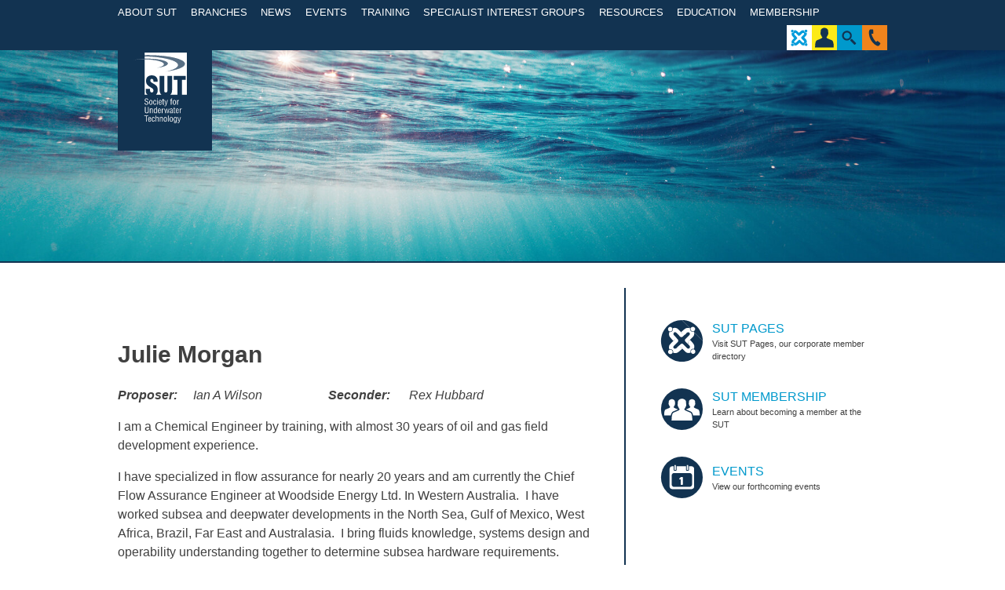

--- FILE ---
content_type: text/html; charset=UTF-8
request_url: https://sut.org/julie-morgan/
body_size: 11230
content:
<!DOCTYPE html>
<html lang="en-GB">
<head>
	<meta charset="UTF-8">
	<meta name="viewport" content="width=device-width, initial-scale=1">
	<meta name="page_id" content="44168">
	<title>Julie Morgan | SUT | Society for Underwater Technology</title>
	<link rel="profile" href="https://gmpg.org/xfn/11">
    <link rel="icon" type="image/x-icon" href="https://sut.org/wp-content/themes/sut/images/favicon.ico" />

	<link rel="stylesheet" type="text/css" media="screen" href="https://sut.org/wp-content/themes/sut/browser-check/browser-detection.css" />
	<script type="text/javascript" src="https://sut.org/wp-content/themes/sut/browser-check/browser-detection.js"></script>
	<script type="text/javascript">
	<!--
	var displayPoweredBy = false;
	var notSupportedBrowsers = [{'os': 'Any', 'browser': 'MSIE', 'version': 8}];
	// -->
	</script>
	<!--[if IE 9]>
	<style type="text/css">
	#header-navigation li a {padding:0 0.3em !important;}
	</style>
	<![endif]-->

	<meta name='robots' content='max-image-preview:large' />
<link rel='dns-prefetch' href='//cdn.rawgit.com' />
<link rel='dns-prefetch' href='//netdna.bootstrapcdn.com' />
<link rel='dns-prefetch' href='//s.w.org' />
<link rel="alternate" type="application/rss+xml" title="SUT | Society for Underwater Technology &raquo; Feed" href="https://sut.org/feed/" />
<link rel="alternate" type="application/rss+xml" title="SUT | Society for Underwater Technology &raquo; Comments Feed" href="https://sut.org/comments/feed/" />
		<!-- This site uses the Google Analytics by ExactMetrics plugin v7.27.0 - Using Analytics tracking - https://www.exactmetrics.com/ -->
							<script src="//www.googletagmanager.com/gtag/js?id=G-2QX0MGR0YB"  data-cfasync="false" data-wpfc-render="false" type="text/javascript" async></script>
			<script data-cfasync="false" data-wpfc-render="false" type="text/javascript">
				var em_version = '7.27.0';
				var em_track_user = true;
				var em_no_track_reason = '';
								var ExactMetricsDefaultLocations = {"page_location":"https:\/\/sut.org\/julie-morgan\/"};
				if ( typeof ExactMetricsPrivacyGuardFilter === 'function' ) {
					var ExactMetricsLocations = (typeof ExactMetricsExcludeQuery === 'object') ? ExactMetricsPrivacyGuardFilter( ExactMetricsExcludeQuery ) : ExactMetricsPrivacyGuardFilter( ExactMetricsDefaultLocations );
				} else {
					var ExactMetricsLocations = (typeof ExactMetricsExcludeQuery === 'object') ? ExactMetricsExcludeQuery : ExactMetricsDefaultLocations;
				}

								var disableStrs = [
										'ga-disable-G-2QX0MGR0YB',
									];

				/* Function to detect opted out users */
				function __gtagTrackerIsOptedOut() {
					for (var index = 0; index < disableStrs.length; index++) {
						if (document.cookie.indexOf(disableStrs[index] + '=true') > -1) {
							return true;
						}
					}

					return false;
				}

				/* Disable tracking if the opt-out cookie exists. */
				if (__gtagTrackerIsOptedOut()) {
					for (var index = 0; index < disableStrs.length; index++) {
						window[disableStrs[index]] = true;
					}
				}

				/* Opt-out function */
				function __gtagTrackerOptout() {
					for (var index = 0; index < disableStrs.length; index++) {
						document.cookie = disableStrs[index] + '=true; expires=Thu, 31 Dec 2099 23:59:59 UTC; path=/';
						window[disableStrs[index]] = true;
					}
				}

				if ('undefined' === typeof gaOptout) {
					function gaOptout() {
						__gtagTrackerOptout();
					}
				}
								window.dataLayer = window.dataLayer || [];

				window.ExactMetricsDualTracker = {
					helpers: {},
					trackers: {},
				};
				if (em_track_user) {
					function __gtagDataLayer() {
						dataLayer.push(arguments);
					}

					function __gtagTracker(type, name, parameters) {
						if (!parameters) {
							parameters = {};
						}

						if (parameters.send_to) {
							__gtagDataLayer.apply(null, arguments);
							return;
						}

						if (type === 'event') {
														parameters.send_to = exactmetrics_frontend.v4_id;
							var hookName = name;
							if (typeof parameters['event_category'] !== 'undefined') {
								hookName = parameters['event_category'] + ':' + name;
							}

							if (typeof ExactMetricsDualTracker.trackers[hookName] !== 'undefined') {
								ExactMetricsDualTracker.trackers[hookName](parameters);
							} else {
								__gtagDataLayer('event', name, parameters);
							}
							
						} else {
							__gtagDataLayer.apply(null, arguments);
						}
					}

					__gtagTracker('js', new Date());
					__gtagTracker('set', {
						'developer_id.dNDMyYj': true,
											});
					if ( ExactMetricsLocations.page_location ) {
						__gtagTracker('set', ExactMetricsLocations);
					}
										__gtagTracker('config', 'G-2QX0MGR0YB', {"forceSSL":"true","link_attribution":"true"} );
															window.gtag = __gtagTracker;										(function () {
						/* https://developers.google.com/analytics/devguides/collection/analyticsjs/ */
						/* ga and __gaTracker compatibility shim. */
						var noopfn = function () {
							return null;
						};
						var newtracker = function () {
							return new Tracker();
						};
						var Tracker = function () {
							return null;
						};
						var p = Tracker.prototype;
						p.get = noopfn;
						p.set = noopfn;
						p.send = function () {
							var args = Array.prototype.slice.call(arguments);
							args.unshift('send');
							__gaTracker.apply(null, args);
						};
						var __gaTracker = function () {
							var len = arguments.length;
							if (len === 0) {
								return;
							}
							var f = arguments[len - 1];
							if (typeof f !== 'object' || f === null || typeof f.hitCallback !== 'function') {
								if ('send' === arguments[0]) {
									var hitConverted, hitObject = false, action;
									if ('event' === arguments[1]) {
										if ('undefined' !== typeof arguments[3]) {
											hitObject = {
												'eventAction': arguments[3],
												'eventCategory': arguments[2],
												'eventLabel': arguments[4],
												'value': arguments[5] ? arguments[5] : 1,
											}
										}
									}
									if ('pageview' === arguments[1]) {
										if ('undefined' !== typeof arguments[2]) {
											hitObject = {
												'eventAction': 'page_view',
												'page_path': arguments[2],
											}
										}
									}
									if (typeof arguments[2] === 'object') {
										hitObject = arguments[2];
									}
									if (typeof arguments[5] === 'object') {
										Object.assign(hitObject, arguments[5]);
									}
									if ('undefined' !== typeof arguments[1].hitType) {
										hitObject = arguments[1];
										if ('pageview' === hitObject.hitType) {
											hitObject.eventAction = 'page_view';
										}
									}
									if (hitObject) {
										action = 'timing' === arguments[1].hitType ? 'timing_complete' : hitObject.eventAction;
										hitConverted = mapArgs(hitObject);
										__gtagTracker('event', action, hitConverted);
									}
								}
								return;
							}

							function mapArgs(args) {
								var arg, hit = {};
								var gaMap = {
									'eventCategory': 'event_category',
									'eventAction': 'event_action',
									'eventLabel': 'event_label',
									'eventValue': 'event_value',
									'nonInteraction': 'non_interaction',
									'timingCategory': 'event_category',
									'timingVar': 'name',
									'timingValue': 'value',
									'timingLabel': 'event_label',
									'page': 'page_path',
									'location': 'page_location',
									'title': 'page_title',
									'referrer' : 'page_referrer',
								};
								for (arg in args) {
																		if (!(!args.hasOwnProperty(arg) || !gaMap.hasOwnProperty(arg))) {
										hit[gaMap[arg]] = args[arg];
									} else {
										hit[arg] = args[arg];
									}
								}
								return hit;
							}

							try {
								f.hitCallback();
							} catch (ex) {
							}
						};
						__gaTracker.create = newtracker;
						__gaTracker.getByName = newtracker;
						__gaTracker.getAll = function () {
							return [];
						};
						__gaTracker.remove = noopfn;
						__gaTracker.loaded = true;
						window['__gaTracker'] = __gaTracker;
					})();
									} else {
										console.log("");
					(function () {
						function __gtagTracker() {
							return null;
						}

						window['__gtagTracker'] = __gtagTracker;
						window['gtag'] = __gtagTracker;
					})();
									}
			</script>
				<!-- / Google Analytics by ExactMetrics -->
		<script type="text/javascript">
window._wpemojiSettings = {"baseUrl":"https:\/\/s.w.org\/images\/core\/emoji\/13.1.0\/72x72\/","ext":".png","svgUrl":"https:\/\/s.w.org\/images\/core\/emoji\/13.1.0\/svg\/","svgExt":".svg","source":{"concatemoji":"https:\/\/sut.org\/wp-includes\/js\/wp-emoji-release.min.js?ver=5.9.9"}};
/*! This file is auto-generated */
!function(e,a,t){var n,r,o,i=a.createElement("canvas"),p=i.getContext&&i.getContext("2d");function s(e,t){var a=String.fromCharCode;p.clearRect(0,0,i.width,i.height),p.fillText(a.apply(this,e),0,0);e=i.toDataURL();return p.clearRect(0,0,i.width,i.height),p.fillText(a.apply(this,t),0,0),e===i.toDataURL()}function c(e){var t=a.createElement("script");t.src=e,t.defer=t.type="text/javascript",a.getElementsByTagName("head")[0].appendChild(t)}for(o=Array("flag","emoji"),t.supports={everything:!0,everythingExceptFlag:!0},r=0;r<o.length;r++)t.supports[o[r]]=function(e){if(!p||!p.fillText)return!1;switch(p.textBaseline="top",p.font="600 32px Arial",e){case"flag":return s([127987,65039,8205,9895,65039],[127987,65039,8203,9895,65039])?!1:!s([55356,56826,55356,56819],[55356,56826,8203,55356,56819])&&!s([55356,57332,56128,56423,56128,56418,56128,56421,56128,56430,56128,56423,56128,56447],[55356,57332,8203,56128,56423,8203,56128,56418,8203,56128,56421,8203,56128,56430,8203,56128,56423,8203,56128,56447]);case"emoji":return!s([10084,65039,8205,55357,56613],[10084,65039,8203,55357,56613])}return!1}(o[r]),t.supports.everything=t.supports.everything&&t.supports[o[r]],"flag"!==o[r]&&(t.supports.everythingExceptFlag=t.supports.everythingExceptFlag&&t.supports[o[r]]);t.supports.everythingExceptFlag=t.supports.everythingExceptFlag&&!t.supports.flag,t.DOMReady=!1,t.readyCallback=function(){t.DOMReady=!0},t.supports.everything||(n=function(){t.readyCallback()},a.addEventListener?(a.addEventListener("DOMContentLoaded",n,!1),e.addEventListener("load",n,!1)):(e.attachEvent("onload",n),a.attachEvent("onreadystatechange",function(){"complete"===a.readyState&&t.readyCallback()})),(n=t.source||{}).concatemoji?c(n.concatemoji):n.wpemoji&&n.twemoji&&(c(n.twemoji),c(n.wpemoji)))}(window,document,window._wpemojiSettings);
</script>
<style type="text/css">
img.wp-smiley,
img.emoji {
	display: inline !important;
	border: none !important;
	box-shadow: none !important;
	height: 1em !important;
	width: 1em !important;
	margin: 0 0.07em !important;
	vertical-align: -0.1em !important;
	background: none !important;
	padding: 0 !important;
}
</style>
	<link rel='stylesheet' id='wp-block-library-css'  href='https://sut.org/wp-includes/css/dist/block-library/style.min.css?ver=5.9.9' type='text/css' media='all' />
<style id='global-styles-inline-css' type='text/css'>
body{--wp--preset--color--black: #000000;--wp--preset--color--cyan-bluish-gray: #abb8c3;--wp--preset--color--white: #ffffff;--wp--preset--color--pale-pink: #f78da7;--wp--preset--color--vivid-red: #cf2e2e;--wp--preset--color--luminous-vivid-orange: #ff6900;--wp--preset--color--luminous-vivid-amber: #fcb900;--wp--preset--color--light-green-cyan: #7bdcb5;--wp--preset--color--vivid-green-cyan: #00d084;--wp--preset--color--pale-cyan-blue: #8ed1fc;--wp--preset--color--vivid-cyan-blue: #0693e3;--wp--preset--color--vivid-purple: #9b51e0;--wp--preset--gradient--vivid-cyan-blue-to-vivid-purple: linear-gradient(135deg,rgba(6,147,227,1) 0%,rgb(155,81,224) 100%);--wp--preset--gradient--light-green-cyan-to-vivid-green-cyan: linear-gradient(135deg,rgb(122,220,180) 0%,rgb(0,208,130) 100%);--wp--preset--gradient--luminous-vivid-amber-to-luminous-vivid-orange: linear-gradient(135deg,rgba(252,185,0,1) 0%,rgba(255,105,0,1) 100%);--wp--preset--gradient--luminous-vivid-orange-to-vivid-red: linear-gradient(135deg,rgba(255,105,0,1) 0%,rgb(207,46,46) 100%);--wp--preset--gradient--very-light-gray-to-cyan-bluish-gray: linear-gradient(135deg,rgb(238,238,238) 0%,rgb(169,184,195) 100%);--wp--preset--gradient--cool-to-warm-spectrum: linear-gradient(135deg,rgb(74,234,220) 0%,rgb(151,120,209) 20%,rgb(207,42,186) 40%,rgb(238,44,130) 60%,rgb(251,105,98) 80%,rgb(254,248,76) 100%);--wp--preset--gradient--blush-light-purple: linear-gradient(135deg,rgb(255,206,236) 0%,rgb(152,150,240) 100%);--wp--preset--gradient--blush-bordeaux: linear-gradient(135deg,rgb(254,205,165) 0%,rgb(254,45,45) 50%,rgb(107,0,62) 100%);--wp--preset--gradient--luminous-dusk: linear-gradient(135deg,rgb(255,203,112) 0%,rgb(199,81,192) 50%,rgb(65,88,208) 100%);--wp--preset--gradient--pale-ocean: linear-gradient(135deg,rgb(255,245,203) 0%,rgb(182,227,212) 50%,rgb(51,167,181) 100%);--wp--preset--gradient--electric-grass: linear-gradient(135deg,rgb(202,248,128) 0%,rgb(113,206,126) 100%);--wp--preset--gradient--midnight: linear-gradient(135deg,rgb(2,3,129) 0%,rgb(40,116,252) 100%);--wp--preset--duotone--dark-grayscale: url('#wp-duotone-dark-grayscale');--wp--preset--duotone--grayscale: url('#wp-duotone-grayscale');--wp--preset--duotone--purple-yellow: url('#wp-duotone-purple-yellow');--wp--preset--duotone--blue-red: url('#wp-duotone-blue-red');--wp--preset--duotone--midnight: url('#wp-duotone-midnight');--wp--preset--duotone--magenta-yellow: url('#wp-duotone-magenta-yellow');--wp--preset--duotone--purple-green: url('#wp-duotone-purple-green');--wp--preset--duotone--blue-orange: url('#wp-duotone-blue-orange');--wp--preset--font-size--small: 13px;--wp--preset--font-size--medium: 20px;--wp--preset--font-size--large: 36px;--wp--preset--font-size--x-large: 42px;}.has-black-color{color: var(--wp--preset--color--black) !important;}.has-cyan-bluish-gray-color{color: var(--wp--preset--color--cyan-bluish-gray) !important;}.has-white-color{color: var(--wp--preset--color--white) !important;}.has-pale-pink-color{color: var(--wp--preset--color--pale-pink) !important;}.has-vivid-red-color{color: var(--wp--preset--color--vivid-red) !important;}.has-luminous-vivid-orange-color{color: var(--wp--preset--color--luminous-vivid-orange) !important;}.has-luminous-vivid-amber-color{color: var(--wp--preset--color--luminous-vivid-amber) !important;}.has-light-green-cyan-color{color: var(--wp--preset--color--light-green-cyan) !important;}.has-vivid-green-cyan-color{color: var(--wp--preset--color--vivid-green-cyan) !important;}.has-pale-cyan-blue-color{color: var(--wp--preset--color--pale-cyan-blue) !important;}.has-vivid-cyan-blue-color{color: var(--wp--preset--color--vivid-cyan-blue) !important;}.has-vivid-purple-color{color: var(--wp--preset--color--vivid-purple) !important;}.has-black-background-color{background-color: var(--wp--preset--color--black) !important;}.has-cyan-bluish-gray-background-color{background-color: var(--wp--preset--color--cyan-bluish-gray) !important;}.has-white-background-color{background-color: var(--wp--preset--color--white) !important;}.has-pale-pink-background-color{background-color: var(--wp--preset--color--pale-pink) !important;}.has-vivid-red-background-color{background-color: var(--wp--preset--color--vivid-red) !important;}.has-luminous-vivid-orange-background-color{background-color: var(--wp--preset--color--luminous-vivid-orange) !important;}.has-luminous-vivid-amber-background-color{background-color: var(--wp--preset--color--luminous-vivid-amber) !important;}.has-light-green-cyan-background-color{background-color: var(--wp--preset--color--light-green-cyan) !important;}.has-vivid-green-cyan-background-color{background-color: var(--wp--preset--color--vivid-green-cyan) !important;}.has-pale-cyan-blue-background-color{background-color: var(--wp--preset--color--pale-cyan-blue) !important;}.has-vivid-cyan-blue-background-color{background-color: var(--wp--preset--color--vivid-cyan-blue) !important;}.has-vivid-purple-background-color{background-color: var(--wp--preset--color--vivid-purple) !important;}.has-black-border-color{border-color: var(--wp--preset--color--black) !important;}.has-cyan-bluish-gray-border-color{border-color: var(--wp--preset--color--cyan-bluish-gray) !important;}.has-white-border-color{border-color: var(--wp--preset--color--white) !important;}.has-pale-pink-border-color{border-color: var(--wp--preset--color--pale-pink) !important;}.has-vivid-red-border-color{border-color: var(--wp--preset--color--vivid-red) !important;}.has-luminous-vivid-orange-border-color{border-color: var(--wp--preset--color--luminous-vivid-orange) !important;}.has-luminous-vivid-amber-border-color{border-color: var(--wp--preset--color--luminous-vivid-amber) !important;}.has-light-green-cyan-border-color{border-color: var(--wp--preset--color--light-green-cyan) !important;}.has-vivid-green-cyan-border-color{border-color: var(--wp--preset--color--vivid-green-cyan) !important;}.has-pale-cyan-blue-border-color{border-color: var(--wp--preset--color--pale-cyan-blue) !important;}.has-vivid-cyan-blue-border-color{border-color: var(--wp--preset--color--vivid-cyan-blue) !important;}.has-vivid-purple-border-color{border-color: var(--wp--preset--color--vivid-purple) !important;}.has-vivid-cyan-blue-to-vivid-purple-gradient-background{background: var(--wp--preset--gradient--vivid-cyan-blue-to-vivid-purple) !important;}.has-light-green-cyan-to-vivid-green-cyan-gradient-background{background: var(--wp--preset--gradient--light-green-cyan-to-vivid-green-cyan) !important;}.has-luminous-vivid-amber-to-luminous-vivid-orange-gradient-background{background: var(--wp--preset--gradient--luminous-vivid-amber-to-luminous-vivid-orange) !important;}.has-luminous-vivid-orange-to-vivid-red-gradient-background{background: var(--wp--preset--gradient--luminous-vivid-orange-to-vivid-red) !important;}.has-very-light-gray-to-cyan-bluish-gray-gradient-background{background: var(--wp--preset--gradient--very-light-gray-to-cyan-bluish-gray) !important;}.has-cool-to-warm-spectrum-gradient-background{background: var(--wp--preset--gradient--cool-to-warm-spectrum) !important;}.has-blush-light-purple-gradient-background{background: var(--wp--preset--gradient--blush-light-purple) !important;}.has-blush-bordeaux-gradient-background{background: var(--wp--preset--gradient--blush-bordeaux) !important;}.has-luminous-dusk-gradient-background{background: var(--wp--preset--gradient--luminous-dusk) !important;}.has-pale-ocean-gradient-background{background: var(--wp--preset--gradient--pale-ocean) !important;}.has-electric-grass-gradient-background{background: var(--wp--preset--gradient--electric-grass) !important;}.has-midnight-gradient-background{background: var(--wp--preset--gradient--midnight) !important;}.has-small-font-size{font-size: var(--wp--preset--font-size--small) !important;}.has-medium-font-size{font-size: var(--wp--preset--font-size--medium) !important;}.has-large-font-size{font-size: var(--wp--preset--font-size--large) !important;}.has-x-large-font-size{font-size: var(--wp--preset--font-size--x-large) !important;}
</style>
<link rel='stylesheet' id='wpsc-style-css'  href='https://sut.org/wp-content/plugins/wordpress-simple-paypal-shopping-cart/assets/wpsc-front-end-styles.css?ver=5.0.5' type='text/css' media='all' />
<link rel='stylesheet' id='sut-style-css'  href='https://sut.org/wp-content/themes/sut/style.css?ver=5.9.9' type='text/css' media='all' />
<link rel='stylesheet' id='font-awesome-css'  href='//netdna.bootstrapcdn.com/font-awesome/4.0.1/css/font-awesome.css?ver=4.0.1' type='text/css' media='all' />
<link rel='stylesheet' id='featherlight-lightbox-css-css'  href='//cdn.rawgit.com/noelboss/featherlight/1.7.12/release/featherlight.min.css?ver=5.9.9' type='text/css' media='all' />
<link rel='stylesheet' id='featherlight-lightbox-gallery-css-css'  href='//cdn.rawgit.com/noelboss/featherlight/1.7.12/release/featherlight.gallery.min.css?ver=5.9.9' type='text/css' media='all' />
<script type='text/javascript' src='https://sut.org/wp-includes/js/jquery/jquery.min.js?ver=3.6.0' id='jquery-core-js'></script>
<script type='text/javascript' src='https://sut.org/wp-includes/js/jquery/jquery-migrate.min.js?ver=3.3.2' id='jquery-migrate-js'></script>
<script type='text/javascript' id='file_uploads_nfpluginsettings-js-extra'>
/* <![CDATA[ */
var params = {"clearLogRestUrl":"https:\/\/sut.org\/wp-json\/nf-file-uploads\/debug-log\/delete-all","clearLogButtonId":"file_uploads_clear_debug_logger","downloadLogRestUrl":"https:\/\/sut.org\/wp-json\/nf-file-uploads\/debug-log\/get-all","downloadLogButtonId":"file_uploads_download_debug_logger"};
/* ]]> */
</script>
<script type='text/javascript' src='https://sut.org/wp-content/plugins/ninja-forms-uploads/assets/js/nfpluginsettings.js?ver=3.3.18' id='file_uploads_nfpluginsettings-js'></script>
<script type='text/javascript' src='https://sut.org/wp-content/plugins/google-analytics-dashboard-for-wp/assets/js/frontend-gtag.min.js?ver=7.27.0' id='exactmetrics-frontend-script-js'></script>
<script data-cfasync="false" data-wpfc-render="false" type="text/javascript" id='exactmetrics-frontend-script-js-extra'>/* <![CDATA[ */
var exactmetrics_frontend = {"js_events_tracking":"true","download_extensions":"doc,pdf,ppt,zip,xls,docx,pptx,xlsx","inbound_paths":"[{\"path\":\"\\\/go\\\/\",\"label\":\"affiliate\"},{\"path\":\"\\\/recommend\\\/\",\"label\":\"affiliate\"}]","home_url":"https:\/\/sut.org","hash_tracking":"false","v4_id":"G-2QX0MGR0YB"};/* ]]> */
</script>
<script type='text/javascript' src='https://sut.org/wp-content/themes/sut/js/jquery.tablesorter.min.js?ver=5.9.9' id='tablesorter-js'></script>
<script type='text/javascript' src='//cdn.rawgit.com/noelboss/featherlight/1.7.12/release/featherlight.min.js?ver=5.9.9' id='featherlight-lightbox-js-js'></script>
<script type='text/javascript' src='//cdn.rawgit.com/noelboss/featherlight/1.7.12/release/featherlight.gallery.min.js?ver=5.9.9' id='featherlight-lightbox-gallery-js-js'></script>
<script type='text/javascript' src='https://sut.org/wp-content/themes/sut/js/min/sut.min.js?ver=1.2' id='sut-js-js'></script>
<link rel="https://api.w.org/" href="https://sut.org/wp-json/" /><link rel="alternate" type="application/json" href="https://sut.org/wp-json/wp/v2/pages/44168" /><link rel="EditURI" type="application/rsd+xml" title="RSD" href="https://sut.org/xmlrpc.php?rsd" />
<link rel="wlwmanifest" type="application/wlwmanifest+xml" href="https://sut.org/wp-includes/wlwmanifest.xml" /> 
<meta name="generator" content="WordPress 5.9.9" />
<link rel="canonical" href="https://sut.org/julie-morgan/" />
<link rel='shortlink' href='https://sut.org/?p=44168' />
<link rel="alternate" type="application/json+oembed" href="https://sut.org/wp-json/oembed/1.0/embed?url=https%3A%2F%2Fsut.org%2Fjulie-morgan%2F" />
<link rel="alternate" type="text/xml+oembed" href="https://sut.org/wp-json/oembed/1.0/embed?url=https%3A%2F%2Fsut.org%2Fjulie-morgan%2F&#038;format=xml" />
<style>.post-thumbnail img[src$='.svg'] { width: 100%; height: auto; }</style>
<!-- WP Simple Shopping Cart plugin v5.0.5 - https://wordpress.org/plugins/wordpress-simple-paypal-shopping-cart/ -->

	<script type="text/javascript">
	<!--
	//
	function ReadForm (obj1, tst)
	{
	    // Read the user form
	    var i,j,pos;
	    val_total="";val_combo="";

	    for (i=0; i<obj1.length; i++)
	    {
	        // run entire form
	        obj = obj1.elements[i];           // a form element

	        if (obj.type == "select-one")
	        {   // just selects
	            if (obj.name == "quantity" ||
	                obj.name == "amount") continue;
		        pos = obj.selectedIndex;        // which option selected
		        val = obj.options[pos].value;   // selected value
		        val_combo = val_combo + " (" + val + ")";
	        }
	    }
		// Now summarize everything we have processed above
		val_total = obj1.product_tmp.value + val_combo;
		obj1.wspsc_product.value = val_total;
	}
	//-->
	</script><style type="text/css">.recentcomments a{display:inline !important;padding:0 !important;margin:0 !important;}</style></head>

<body class="page-template-default page page-id-44168 group-blog">
	<!-- Lead Forensics -->
	<script type="text/javascript" src="https://secure.mile0tire.com/js/192960.js" ></script>
	<noscript><img alt="" src="https://secure.mile0tire.com/192960.png" style="display:none;" /></noscript>
	<!--/ Lead Forensics -->

<div class="loading-overlay"></div>

<div id="page" class="hfeed site">

	<header id="header" role="banner">
		<div class="wrap">

			<nav id="header-navigation" class="main-navigation" role="navigation">
				<a class="skip-link screen-reader-text" href="#content">Skip to content</a>

				<div class="member-nav">
					<ul class="menu first">
						<li>
							<a href="#" class="for-members">
								<img class="icon" src="https://sut.org/wp-content/themes/sut/images/svg/icon-member-edit.svg"> 
								Member Login
							</a>
							<i class="fa fa-angle-down"></i>
															<div class="header-member-loginform-panel">
									<div class="lds-roller"><div></div><div></div><div></div><div></div><div></div><div></div><div></div><div></div></div>
								</div>
													</li>
						<li>
							<a href="https://sut.org/sut-pages/">
							<img class="icon" src="https://sut.org/wp-content/themes/sut/images/svg/icon-pages-menu2.svg">
							SUT Pages
							</a>
						</li>
					</ul>
				</div>				

				<ul id="menu-main-menu" class="menu"><li id="menu-item-88" class="menu-item menu-item-type-post_type menu-item-object-page menu-item-has-children menu-item-88"><a href="https://sut.org/about-the-sut/">About SUT</a>
<ul class="sub-menu">
	<li id="menu-item-822" class="menu-item menu-item-type-custom menu-item-object-custom menu-item-822"><a href="https://sut.org/about-the-sut/#aims-of-the-society">Aims of the Society</a></li>
	<li id="menu-item-823" class="menu-item menu-item-type-custom menu-item-object-custom menu-item-823"><a href="https://sut.org/about-the-sut/#our-people">Our People</a></li>
	<li id="menu-item-84160" class="menu-item menu-item-type-post_type menu-item-object-committee menu-item-84160"><a href="https://sut.org/committee/council/">Council</a></li>
	<li id="menu-item-63109" class="menu-item menu-item-type-post_type menu-item-object-page menu-item-63109"><a href="https://sut.org/about-the-sut/sut-awards/">SUT Awards</a></li>
</ul>
</li>
<li id="menu-item-21857" class="menu-item menu-item-type-post_type menu-item-object-branch menu-item-has-children menu-item-21857"><a href="https://sut.org/branch/aberdeen/">Branches</a>
<ul class="sub-menu">
	<li id="menu-item-21854" class="menu-item menu-item-type-post_type menu-item-object-branch menu-item-21854"><a href="https://sut.org/branch/aberdeen/">Aberdeen</a></li>
	<li id="menu-item-21855" class="menu-item menu-item-type-post_type menu-item-object-branch menu-item-21855"><a href="https://sut.org/branch/brazil/">Brazil</a></li>
	<li id="menu-item-21856" class="menu-item menu-item-type-post_type menu-item-object-branch menu-item-21856"><a href="https://sut.org/branch/china/">China</a></li>
	<li id="menu-item-92842" class="menu-item menu-item-type-post_type menu-item-object-branch menu-item-92842"><a href="https://sut.org/branch/eastern-mediterranean/">Eastern Mediterranean</a></li>
	<li id="menu-item-21847" class="menu-item menu-item-type-post_type menu-item-object-branch menu-item-21847"><a href="https://sut.org/branch/london/">London &#038; South of England</a></li>
	<li id="menu-item-90066" class="menu-item menu-item-type-post_type menu-item-object-branch menu-item-90066"><a href="https://sut.org/branch/malaysia-kuala-lumpur/">Malaysia – Kuala Lumpur</a></li>
	<li id="menu-item-32153" class="menu-item menu-item-type-post_type menu-item-object-branch menu-item-32153"><a href="https://sut.org/branch/middle-east/">Middle East</a></li>
	<li id="menu-item-21850" class="menu-item menu-item-type-post_type menu-item-object-branch menu-item-21850"><a href="https://sut.org/branch/north-of-england/">North of England</a></li>
	<li id="menu-item-21851" class="menu-item menu-item-type-post_type menu-item-object-branch menu-item-21851"><a href="https://sut.org/branch/norway/">Norway</a></li>
	<li id="menu-item-21852" class="menu-item menu-item-type-post_type menu-item-object-branch menu-item-21852"><a href="https://sut.org/branch/australia-perth/">Perth</a></li>
	<li id="menu-item-21853" class="menu-item menu-item-type-post_type menu-item-object-branch menu-item-21853"><a href="https://sut.org/branch/singapore/">Singapore</a></li>
	<li id="menu-item-21846" class="menu-item menu-item-type-post_type menu-item-object-branch menu-item-21846"><a href="https://sut.org/branch/houston/">US (Houston)</a></li>
</ul>
</li>
<li id="menu-item-94" class="menu-item menu-item-type-post_type menu-item-object-page menu-item-94"><a href="https://sut.org/news/">News</a></li>
<li id="menu-item-95" class="menu-item menu-item-type-custom menu-item-object-custom menu-item-has-children menu-item-95"><a href="https://sut.org/events/">Events</a>
<ul class="sub-menu">
	<li id="menu-item-1695" class="menu-item menu-item-type-custom menu-item-object-custom menu-item-1695"><a href="https://sut.org/events">Forthcoming Events</a></li>
	<li id="menu-item-1696" class="menu-item menu-item-type-custom menu-item-object-custom menu-item-1696"><a href="https://sut.org/events/?tribe_event_display=past">Past Events</a></li>
	<li id="menu-item-88071" class="menu-item menu-item-type-post_type menu-item-object-page menu-item-88071"><a href="https://sut.org/events/sut-events-register-your-interest/">SUT Events Register Your Interest</a></li>
</ul>
</li>
<li id="menu-item-55054" class="menu-item menu-item-type-post_type menu-item-object-page menu-item-55054"><a href="https://sut.org/training-courses/">Training</a></li>
<li id="menu-item-118" class="menu-item menu-item-type-post_type menu-item-object-page menu-item-has-children menu-item-118"><a href="https://sut.org/specialist-interest-groups/">Specialist Interest Groups</a>
<ul class="sub-menu">
	<li id="menu-item-469" class="menu-item menu-item-type-post_type menu-item-object-sig menu-item-469"><a href="https://sut.org/specialist-interest-group/diving-and-manned-submersibles/">Diving and Crewed Submersibles</a></li>
	<li id="menu-item-468" class="menu-item menu-item-type-post_type menu-item-object-sig menu-item-468"><a href="https://sut.org/specialist-interest-group/education/">Education</a></li>
	<li id="menu-item-466" class="menu-item menu-item-type-post_type menu-item-object-sig menu-item-466"><a href="https://sut.org/specialist-interest-group/environmental-forces-sutgef/">Environmental Forces (SUTGEF)</a></li>
	<li id="menu-item-459" class="menu-item menu-item-type-post_type menu-item-object-sig menu-item-459"><a href="https://sut.org/specialist-interest-group/panel-on-underwater-robotics/">Panel on Underwater Robotics</a></li>
	<li id="menu-item-63619" class="menu-item menu-item-type-post_type menu-item-object-sig menu-item-63619"><a href="https://sut.org/specialist-interest-group/marine-environmental-science/">Marine Environmental Science</a></li>
	<li id="menu-item-465" class="menu-item menu-item-type-post_type menu-item-object-sig menu-item-465"><a href="https://sut.org/specialist-interest-group/marine-renewable-energies/">Marine Renewable Energies</a></li>
	<li id="menu-item-463" class="menu-item menu-item-type-post_type menu-item-object-sig menu-item-463"><a href="https://sut.org/specialist-interest-group/osig-offshore-site-investigation-and-geotechnics/">OSIG (Offshore Site Investigation and Geotechnics) and ECOSIGG</a></li>
	<li id="menu-item-461" class="menu-item menu-item-type-post_type menu-item-object-sig menu-item-461"><a href="https://sut.org/specialist-interest-group/salvage-and-decommissioning/">Salvage and Decommissioning</a></li>
	<li id="menu-item-460" class="menu-item menu-item-type-post_type menu-item-object-sig menu-item-460"><a href="https://sut.org/specialist-interest-group/subsea-engineering/">Subsea Engineering and Operations (SEO) Atlantic &#038; Europe</a></li>
	<li id="menu-item-462" class="menu-item menu-item-type-post_type menu-item-object-sig menu-item-462"><a href="https://sut.org/specialist-interest-group/policy-advisory/">SUT – Policy Advisory</a></li>
	<li id="menu-item-68335" class="menu-item menu-item-type-post_type menu-item-object-sig menu-item-68335"><a href="https://sut.org/specialist-interest-group/uxo-unexploded-ordnance/">UXO (Unexploded Ordnance)</a></li>
	<li id="menu-item-89569" class="menu-item menu-item-type-post_type menu-item-object-sig menu-item-89569"><a href="https://sut.org/specialist-interest-group/women-in-industry/">Women in Industry</a></li>
	<li id="menu-item-16482" class="menu-item menu-item-type-post_type menu-item-object-sig menu-item-16482"><a href="https://sut.org/specialist-interest-group/young-professionals/">Young Professionals International</a></li>
</ul>
</li>
<li id="menu-item-357" class="menu-item menu-item-type-post_type menu-item-object-page menu-item-has-children menu-item-357"><a href="https://sut.org/publications/">Resources</a>
<ul class="sub-menu">
	<li id="menu-item-82110" class="menu-item menu-item-type-post_type menu-item-object-page menu-item-82110"><a href="https://sut.org/publications/big-blue-world/">Big Blue World</a></li>
	<li id="menu-item-54748" class="menu-item menu-item-type-post_type menu-item-object-page menu-item-54748"><a href="https://sut.org/publications/the-underwater-technology-podcast/">The Underwater Technology Podcast</a></li>
	<li id="menu-item-1800" class="menu-item menu-item-type-post_type menu-item-object-page menu-item-1800"><a href="https://sut.org/publications/books-and-conference-proceedings/">Books and Conference Proceedings</a></li>
	<li id="menu-item-1198" class="menu-item menu-item-type-post_type menu-item-object-page menu-item-1198"><a href="https://sut.org/publications/ut2-ut3-magazines/">UT2 &#038; Underwater Robotics Magazines</a></li>
	<li id="menu-item-1196" class="menu-item menu-item-type-post_type menu-item-object-page menu-item-1196"><a href="https://sut.org/publications/sut-associated-publications/">SUT Associated Publications</a></li>
	<li id="menu-item-54967" class="menu-item menu-item-type-post_type menu-item-object-page menu-item-54967"><a href="https://sut.org/publications/webinars/">Webinars</a></li>
	<li id="menu-item-1197" class="menu-item menu-item-type-post_type menu-item-object-page menu-item-1197"><a href="https://sut.org/publications/underwater-technology/">Underwater Technology (Journal)</a></li>
</ul>
</li>
<li id="menu-item-457" class="menu-item menu-item-type-post_type menu-item-object-page menu-item-has-children menu-item-457"><a href="https://sut.org/educational-support-fund/">EDUCATION</a>
<ul class="sub-menu">
	<li id="menu-item-1144" class="menu-item menu-item-type-post_type menu-item-object-page menu-item-1144"><a href="https://sut.org/educational-support-fund/">Educational Support Fund</a></li>
	<li id="menu-item-301" class="menu-item menu-item-type-post_type menu-item-object-page menu-item-301"><a href="https://sut.org/educational-support-fund/information-for-careers-in-underwater-technology-and-science/">Oceans of Opportunity</a></li>
	<li id="menu-item-72159" class="menu-item menu-item-type-post_type menu-item-object-page menu-item-72159"><a href="https://sut.org/professional-marine-registration/">Professional Marine Registration</a></li>
</ul>
</li>
<li id="menu-item-1521" class="menu-item menu-item-type-post_type menu-item-object-page menu-item-has-children menu-item-1521"><a href="https://sut.org/sut-membership/">Membership</a>
<ul class="sub-menu">
	<li id="menu-item-1139" class="menu-item menu-item-type-post_type menu-item-object-page menu-item-1139"><a href="https://sut.org/sut-membership/application-for-membership/">Join the SUT</a></li>
	<li id="menu-item-1131" class="menu-item menu-item-type-post_type menu-item-object-page menu-item-1131"><a href="https://sut.org/sut-membership/membership-regulations/">Membership Regulations</a></li>
	<li id="menu-item-1133" class="menu-item menu-item-type-post_type menu-item-object-page menu-item-1133"><a href="https://sut.org/sut-membership/benefits-for-corporate-membership/">Benefits for Corporate Membership</a></li>
	<li id="menu-item-1581" class="menu-item menu-item-type-post_type menu-item-object-page menu-item-1581"><a href="https://sut.org/sut-membership/corporate-membership-rates/">Corporate Membership Rates</a></li>
	<li id="menu-item-1135" class="menu-item menu-item-type-post_type menu-item-object-page menu-item-1135"><a href="https://sut.org/sut-membership/benefits-of-individual-membership/">Benefits of Individual Membership</a></li>
	<li id="menu-item-1503" class="menu-item menu-item-type-post_type menu-item-object-page menu-item-1503"><a href="https://sut.org/sut-membership/individual-membership-rates/">Individual Membership Rates</a></li>
	<li id="menu-item-50024" class="menu-item menu-item-type-post_type menu-item-object-page menu-item-50024"><a href="https://sut.org/sut-membership/ocean-patrons/">Ocean Patrons</a></li>
</ul>
</li>
</ul>
				<ul class="menu last">
					<li class=""><a href="https://sut.org/contact/">Contact</a></li>
				</ul>					

				<div class="header-desktop-buttons">

						
					
					<div id="header-pages">
						<a href="https://sut.org/sut-pages">
							<img src="https://sut.org/wp-content/themes/sut/images/svg/icon-pages-menu.svg">
							<div id="header-pages-panel">
								<span>SUT Pages</span><br />
								The SUT Corporate Member directory
							</div>
						</a>
					</div>

					<!-- mfunc FRAGMENT_CACHING -->
					<div id="header-member-login" class="">
						<img class="trigger" src="https://sut.org/wp-content/themes/sut/images/svg/icon-member-login-menu.svg">

													<div class="header-member-loginform-panel">
								<div class="lds-roller"><div></div><div></div><div></div><div></div><div></div><div></div><div></div><div></div></div>
							</div>
												
					</div>
					<!-- /mfunc FRAGMENT_CACHING -->

					<div id="header-search">
						<img class="trigger" src="https://sut.org/wp-content/themes/sut/images/svg/icon-search-menu.svg">
						<div class="header-search-form"><form role="search" method="get" class="search-form" action="https://sut.org/">
				<label>
					<span class="screen-reader-text">Search for:</span>
					<input type="search" class="search-field" placeholder="Search &hellip;" value="" name="s" />
				</label>
				<input type="submit" class="search-submit" value="Search" />
			</form></div>						
					</div>

					<div id="header-contact">
						<a href="/contact"><img src="https://sut.org/wp-content/themes/sut/images/svg/icon-contact.svg"></a>
					</div>

				</div>

			</nav>

		</div>
	</header>

	<div class="wrap">
					<a class="header--logo page" href="https://sut.org"></a>
			</div>
	
	<div class="header-branding">
		<div class="wrap">

				

			<div class="search-button">
				<img src="https://sut.org/wp-content/themes/sut/images/svg/icon-search-box-white.svg">
			</div>

			<div class="header-search-form"><form role="search" method="get" class="search-form" action="https://sut.org/">
				<label>
					<span class="screen-reader-text">Search for:</span>
					<input type="search" class="search-field" placeholder="Search &hellip;" value="" name="s" />
				</label>
				<input type="submit" class="search-submit" value="Search" />
			</form></div>	

	        <button class="menu-toggle">
				<span class="icon-bar"></span>
				<span class="icon-bar"></span>
				<span class="icon-bar"></span>
	        </button>
		</div>
	</div>

	<div id="content" class="">

	<div class="page-banner" style="background:url(https://sut.org/wp-content/uploads/2019/11/AdobeStock_75894416-Copy.jpeg) center no-repeat;"></div>

	<div id="primary" class="wrap container">
	
			
			<div id="primary-content">

				<!-- Mobile Nav -->
				<div class="section-nav-pages">

					<a href="#" class="section-nav--toggle">
						IN THIS SECTION <i class="fa fa-angle-down"></i>
					</a>

					<ul class="section-nav--list">
					
					
						<li><a href="/sut-pages">SUT PAGES</a></li>
						<li><a href="/sut-membership">SUT MEMBERSHIP</a></li>
						<li><a href="/events">EVENTS</a></li>	

										</ul>

				</div>
				<!-- Mobile Nav END -->

									<h1>Julie Morgan</h1>
				
				<p><strong><em>Proposer: </em></strong><em>&nbsp;&nbsp;&nbsp; Ian A Wilson&nbsp;&nbsp;&nbsp;&nbsp;&nbsp;&nbsp;&nbsp;&nbsp;&nbsp;&nbsp;&nbsp;&nbsp;&nbsp;&nbsp;&nbsp;&nbsp;&nbsp;&nbsp;&nbsp;&nbsp; <strong>Seconder:&nbsp;&nbsp;&nbsp;&nbsp;&nbsp; </strong>Rex Hubbard</em></p>
<p>I am a Chemical Engineer by training, with almost 30 years of oil and gas field development experience.</p>
<p>I have specialized in flow assurance for nearly 20 years and am currently the Chief Flow Assurance Engineer at Woodside Energy Ltd. In Western Australia.&nbsp; I have worked subsea and deepwater developments in the North Sea, Gulf of Mexico, West Africa, Brazil, Far East and Australasia.&nbsp; I bring fluids knowledge, systems design and operability understanding together to determine subsea hardware requirements.</p>
<p>I have been involved with the Perth branch of the SUT for over 12 years and was the branch Chair for 2014 to 2016, seeing the branch through a challenging time financially.&nbsp; I am an active member of the Perth branch, I continue to serve on various subcommittees including the AOG subsea conference and student scholarships.&nbsp; I currently deliver the flow assurance portion of the SUT Subsea Awareness Course.&nbsp; I am very supportive of the initiative for chartered engineering status for Subsea Engineers being pioneered in Perth jointly with Engineers Australia in 2019.</p>
<p>I am interested in the sustainability of the SUT as a learned society, the recognition of the areas of expertise of our members and the sharing of technologies across the various underwater groups which we touch.</p>
				
			</div>

			
			
	<div id="primary-sidebar" class="" role="complementary">



	
		<div class="primary-sidebar-link">

			<img src="https://sut.org/wp-content/themes/sut/images/svg/sidebar-logo-pages.svg">

			<div>

				<h3>SUT PAGES</h3>

				<p>Visit SUT Pages, our corporate member directory</p>

				<a href="/sut-pages"></a>

			</div>

		</div>

		<div class="primary-sidebar-link">

			<img src="https://sut.org/wp-content/themes/sut/images/svg/sidebar-logo-members.svg">

			<div>

				<h3>SUT MEMBERSHIP</h3>

				<p>Learn about becoming a member at the SUT</p>

				<a href="/sut-membership"></a>

			</div>

		</div>

		<div class="primary-sidebar-link">

			<img src="https://sut.org/wp-content/themes/sut/images/svg/icon-events.svg">

			<div>

				<h3>EVENTS</h3>

				<p>View our forthcoming events</p>

				<a href="/events"></a>

			</div>

		</div>		



	


	</div>


		</div>

		
							
	
		

	</div><!-- #content -->

	<div id="footer" class="site-footer" role="contentinfo">

		<div class="wrap site-info container">


			<div id="footer-nav">
				<a href="https://sut.org/sitemap/">Sitemap</a> | <a href="https://sut.org/society-for-underwater-technology-policies/">Policies</a><!-- | <a href="#">Site Info</a> | <a href="#">Privacy Policy</a> -->
			</div>

			<div id="footer-social">
                
<ul class="footer-social-links">
    <li><a href="https://www.facebook.com/pages/Society-for-Underwater-Technology/221972184538509" target="_blank"><i class="fa fa-facebook"></i></a></li>
    <li><a href="https://twitter.com/SUT_news" target="_blank"><i class="fa fa-twitter"></i></a></li>
    <li><a href="https://www.linkedin.com/company/sutuk" target="_blank"><i class="fa fa-linkedin"></i></a></li>
    <li><a href="https://www.youtube.com/user/SUTMedia" target="_blank"><i class="fa fa-youtube"></i></a></li>
    <li><a href="https://www.instagram.com/societyforunderwater/" target="_blank"><i class="fa fa-instagram"></i></a></li>
</ul>
				</div>

			<p id="copyright">Copyright &copy; 2026 Society for Underwater Technology. All&nbsp;Rights&nbsp;Reserved.</p>

		</div>

	</div>

</div><!-- #page -->



	<script type="text/javascript">
		jQuery( document ).ready(function() {
		  	jQuery('#keywords').tablesorter(); 
		});
	</script>

<script type='text/javascript' src='https://sut.org/wp-content/themes/sut/js/waypoints.js?ver=1.0' id='sut-waypoints-js'></script>
<script type='text/javascript' src='https://sut.org/wp-content/themes/sut/js/modernizr.min.js?ver=5.9.9' id='modernizr-js'></script>

<script>
// GOOGLE TRANSLATE FUNCTION
function googleTranslateElementInit() {
    new google.translate.TranslateElement({ 
        pageLanguage: 'en',
        layout: google.translate.TranslateElement.InlineLayout.SIMPLE,
        autoDisplay: false 
    }, 'google_translate_element');
}

jQuery(document).ready(function ($) {
    $('.translation-links a').click(function(e) {
        e.preventDefault();
        // CACHE THE DATA ATTRIBUTE
        var lang = $(this).data('lang');
        var country = $(this).attr('class');
        // CACHE THE GOOGLE TRANSLATION FRAME
        var $frame = $('.goog-te-menu-frame:first');
        // IF FRAME ISN'T LOADED RETURN FALSE
        if (!$frame.size()) {
          alert("Error: Could not find Google translate frame.");
          return false;
        }
        // RUN TRANSLATION FUNCTION
        $frame.contents().find('.goog-te-menu2-item span.text:contains('+lang+')').get(0).click();
        // Update the currently selected language
        $('#currentLang .flag-icon').removeClass().addClass('fa flag-icon flag-icon--'+country);
    });
}); // END DOC READY
</script>
<script src="https://translate.google.com/translate_a/element.js?cb=googleTranslateElementInit"></script>

<script defer src="https://static.cloudflareinsights.com/beacon.min.js/vcd15cbe7772f49c399c6a5babf22c1241717689176015" integrity="sha512-ZpsOmlRQV6y907TI0dKBHq9Md29nnaEIPlkf84rnaERnq6zvWvPUqr2ft8M1aS28oN72PdrCzSjY4U6VaAw1EQ==" data-cf-beacon='{"version":"2024.11.0","token":"abb6050abfcd4bb788d80f18285568d0","r":1,"server_timing":{"name":{"cfCacheStatus":true,"cfEdge":true,"cfExtPri":true,"cfL4":true,"cfOrigin":true,"cfSpeedBrain":true},"location_startswith":null}}' crossorigin="anonymous"></script>
</body>
</html>


--- FILE ---
content_type: text/css
request_url: https://sut.org/wp-content/themes/sut/style.css?ver=5.9.9
body_size: 21548
content:
/*!
Theme Name: sut
Theme URI: 
Description: Theme for SUT. Warning, this theme is intended for use only by SUT and requires a specific setup of WordPress.
Author: Chris Grace/Design Inc
Version: 1.0

*  *********************************************************************
*  THIS SITE USES SASS :
*  DO NOT EDIT THIS CSS FILE DIRECTLY. THE SKY WILL FALL DOWN!!!
*  *********************************************************************
*/html,body,div,span,applet,object,iframe,h1,h2,h3,h4,h5,h6,p,blockquote,pre,a,abbr,acronym,address,big,cite,code,del,dfn,em,font,ins,kbd,q,s,samp,small,strike,strong,sub,sup,tt,var,dl,dt,dd,ol,ul,li,fieldset,form,label,legend,table,caption,tbody,tfoot,thead,tr,th,td{border:0;font-family:inherit;font-size:100%;font-style:inherit;font-weight:inherit;margin:0;outline:0;padding:0;vertical-align:top}html{font-size:62.5%;overflow-y:scroll;-webkit-text-size-adjust:100%;-ms-text-size-adjust:100%}*,*:before,*:after{-webkit-box-sizing:border-box;-moz-box-sizing:border-box;box-sizing:border-box}body{background:#fff}article,aside,details,figcaption,figure,footer,header,main,nav,section{display:block}ol,ul{list-style:none}table{border-collapse:separate;border-spacing:0}caption,th,td{font-weight:normal;text-align:left}blockquote:before,blockquote:after,q:before,q:after{content:""}blockquote,q{quotes:"" ""}a:hover,a:active{outline:0}a img{border:0}body,button,input,select,textarea{color:#404040;font-family:sans-serif;font-size:16px;font-size:1.6rem;line-height:1.5}h1,h2,h3,h4,h5,h6{clear:both}p{margin:0 0 1em}b,strong{font-weight:bold}dfn,cite,em,i{font-style:italic}blockquote{margin:0 1.5em}address{margin:0 0 1.5em}pre{background:#eee;font-family:"Courier 10 Pitch", Courier, monospace;font-size:15px;font-size:1.5rem;line-height:1.6;margin-bottom:1.6em;max-width:100%;overflow:auto;padding:1.6em}code,kbd,tt,var{font:15px Monaco, Consolas, "Andale Mono", "DejaVu Sans Mono", monospace}abbr,acronym{border-bottom:1px dotted #666;cursor:help}mark,ins{background:#fff9c0;text-decoration:none}sup,sub{font-size:75%;height:0;line-height:0;position:relative;vertical-align:baseline}sup{bottom:1ex}sub{top:.5ex}small{font-size:75%}big{font-size:125%}hr{background-color:#ccc;border:0;height:1px;margin-bottom:1.5em}ul,ol{margin:0 0 1.5em 3em}ul{list-style:disc}ol{list-style:decimal}li>ul,li>ol{margin-bottom:0;margin-left:1.5em}dt{font-weight:bold}dd{margin:0 1.5em 1.5em}img{height:auto;max-width:100%;display:block}figure{margin:0}table{margin:0 0 1.5em;width:100%}th{font-weight:bold}button,input,select,textarea{font-size:100%;margin:0;vertical-align:baseline;*vertical-align:middle}button,input[type="button"],input[type="reset"],input[type="submit"]{border:1px solid #ccc;border-color:#ccc #ccc #bbb #ccc;border-radius:3px;background:#e6e6e6;box-shadow:inset 0 1px 0 rgba(255,255,255,0.5),inset 0 15px 17px rgba(255,255,255,0.5),inset 0 -5px 12px rgba(0,0,0,0.05);color:rgba(0,0,0,0.8);cursor:pointer;-webkit-appearance:button;font-size:12px;font-size:1.2rem;line-height:1;padding:.6em 1em .4em}input[type="checkbox"],input[type="radio"]{padding:0}input[type="search"]{-webkit-appearance:textfield;-webkit-box-sizing:content-box;-moz-box-sizing:content-box;box-sizing:content-box}input[type="search"]::-webkit-search-decoration{-webkit-appearance:none}button::-moz-focus-inner,input::-moz-focus-inner{border:0;padding:0}input[type="text"],input[type="email"],input[type="url"],input[type="password"],input[type="search"],textarea{color:#666;border:1px solid #ccc;border-radius:3px}input[type="text"]:focus,input[type="email"]:focus,input[type="url"]:focus,input[type="password"]:focus,input[type="search"]:focus,textarea:focus{color:#111}input[type="text"],input[type="email"],input[type="url"],input[type="password"],input[type="search"]{padding:3px}textarea{overflow:auto;padding-left:3px;vertical-align:top;width:98%}:focus{outline:none}.screen-reader-text{clip:rect(1px, 1px, 1px, 1px);position:absolute !important}.screen-reader-text:hover,.screen-reader-text:active,.screen-reader-text:focus{background-color:#f1f1f1;border-radius:3px;box-shadow:0 0 2px 2px rgba(0,0,0,0.6);clip:auto !important;color:#21759b;display:block;font-size:14px;font-weight:bold;height:auto;left:5px;line-height:normal;padding:15px 23px 14px;text-decoration:none;top:5px;width:auto;z-index:100000}.alignleft{display:block;margin:0 1.5em 1.5em 0}@media (min-width: 480px){.alignleft{display:inline;float:left}}.alignright{display:block;margin:0 1.5em 1.5em 0}@media (min-width: 480px){.alignright{display:inline;float:right;margin:0 0 1.5em 1.5em}}.aligncenter{clear:both;display:block;margin:0 auto}.clear:before,.clear:after,.entry-content:before,.entry-content:after,.comment-content:before,.comment-content:after,.site-header:before,.site-header:after,.site-content:before,.site-content:after,.site-footer:before,.site-footer:after{content:'';display:table}.clear:after,.entry-content:after,.comment-content:after,.site-header:after,.site-content:after,.site-footer:after{clear:both}.widget{margin:0 0 1.5em}.widget select{max-width:100%}.widget_search .search-submit{display:none}.hentry{margin:0 0 1.5em}.byline,.updated{display:none}.single .byline,.group-blog .byline{display:inline}.page-content,.entry-content,.entry-summary{margin:1.5em 0 0}.page-links{clear:both;margin:0 0 1.5em}.blog .format-aside .entry-title,.archive .format-aside .entry-title{display:none}.comment-content a{word-wrap:break-word}.infinite-scroll .paging-navigation,.infinite-scroll.neverending .site-footer{display:none}.infinity-end.neverending .site-footer{display:block}.page-content img.wp-smiley,.entry-content img.wp-smiley,.comment-content img.wp-smiley{border:none;margin-bottom:0;margin-top:0;padding:0}.wp-caption{border:1px solid #ccc;margin-bottom:1.5em;max-width:100%}.wp-caption img[class*="wp-image-"]{display:block;width:100%}.wp-caption-text{text-align:center}.wp-caption .wp-caption-text{padding:5px;margin-bottom:0;font-size:15px}.site-main .gallery{margin-bottom:1.5em}.site-main .gallery a img{border:none;height:auto;max-width:90%}.site-main .gallery dd,.site-main .gallery figcaption{margin:0}embed,iframe,object{max-width:100%}.button{float:left;padding:0.2em 1em;text-decoration:none;-webkit-transition:all .2s ease-in-out;-moz-transition:all .2s ease-in-out;-ms-transition:all .2s ease-in-out;-o-transition:all .2s ease-in-out;transition:all .2s ease-in-out;vertical-align:top}.button.round{-webkit-border-radius:10px;-moz-border-radius:10px;-ms-border-radius:10px;-o-border-radius:10px;border-radius:10px;-webkit-appearence:none}.button.right{float:right}.button:hover{box-shadow:0 0 5px #999}.button:active{box-shadow:0 0 5px #123351}.button.back{position:relative;padding-left:2em;color:#FCEA18}.button.back:before{content:'\f053';font-family:FontAwesome;display:block;color:#fff;font-size:12px;position:absolute;left:1em;top:7px}.button-yellow{background:#FCEA18;color:#123351}.button-yellow:visited{color:#123351}.button-blue{background:#123351;color:#FCEA18}.button-blue:hover{background:#09c;color:#FCEA18}.button-blue:visited{color:#FCEA18}.button-blue.white{color:#fff}.button-edit{background:white;color:#89150D;border:1px solid #89150D}.button-rounded{-webkit-border-radius:.5em;-moz-border-radius:.5em;-ms-border-radius:.5em;-o-border-radius:.5em;border-radius:.5em}.header-branding{position:fixed;height:90px;z-index:1000;display:block;background:#edecec;width:100%;-webkit-transition:all .2s ease-in-out;-moz-transition:all .2s ease-in-out;-ms-transition:all .2s ease-in-out;-o-transition:all .2s ease-in-out;transition:all .2s ease-in-out}.header-branding.toggled-on{background:#123351}.header-branding.toggled-on .translations .btn{color:white}.header-branding .translations{position:absolute;right:12px;top:10px;z-index:1002}.header-branding .translations .btn{color:#333D47;font-weight:normal;height:30px}.header-branding .translations .btn span{border:none}.header-branding .translations .translation-links{top:25px}.header-branding .translations .translation-links li{line-height:30px}@media (min-width: 992px){.header-branding{position:relative;height:0;z-index:100;display:none}}.home .header-branding,.page-template-page-branches .header-branding,.single-branch .header-branding{position:fixed;height:90px;z-index:1000;display:block}@media (min-width: 1300px){.home .header-branding,.page-template-page-branches .header-branding,.single-branch .header-branding{position:relative;height:0;z-index:100;display:none}}.header--logo{position:fixed;width:85px;height:92px;top:0;-webkit-transform:scale(0.7);-moz-transform:scale(0.7);-ms-transform:scale(0.7);-o-transform:scale(0.7);transform:scale(0.7);background:url("images/svg/sut-logo.svg") no-repeat;-webkit-transition:all 300ms ease-in-out;-moz-transition:all 300ms ease-in-out;-ms-transition:all 300ms ease-in-out;-o-transition:all 300ms ease-in-out;transition:all 300ms ease-in-out;z-index:1001}@media (min-width: 992px){.header--logo{position:absolute;width:120px;height:160px;top:32px;left:0px;-webkit-transform:none;-moz-transform:none;-ms-transform:none;-o-transform:none;transform:none}.header--logo.page{background:#123351 url("images/svg/sut-logo-white.svg") 20px no-repeat}.header--logo.sutplus{background:#123351 url("images/sutplus.png") 50% no-repeat}.header--logo.home{background:url("images/svg/sut-logo-white.svg") no-repeat;background-color:transparent;opacity:1;width:68px;height:90px;top:67px;left:20px}.header--logo.home:hover{-webkit-transform:scale(1.2);-moz-transform:scale(1.2);-ms-transform:scale(1.2);-o-transform:scale(1.2);transform:scale(1.2);opacity:1}.page-template-page-branches .header--logo.home,.single-branch .header--logo.home{display:none}}@media (min-width: 992px) and (min-width: 1300px){.home .header--logo.home{display:none}}.home .header--logo,.page-template-page-branches .header--logo,.single-branch .header--logo{position:fixed;width:85px;height:92px;top:0;-webkit-transform:scale(0.7);-moz-transform:scale(0.7);-ms-transform:scale(0.7);-o-transform:scale(0.7);transform:scale(0.7);background:url("images/svg/sut-logo.svg") no-repeat}.home .header--logo.page,.page-template-page-branches .header--logo.page,.single-branch .header--logo.page{display:block}@media (min-width: 1300px){.home .header--logo,.page-template-page-branches .header--logo,.single-branch .header--logo{position:absolute;width:120px;height:160px;top:32px;left:0px;-webkit-transform:none;-moz-transform:none;-ms-transform:none;-o-transform:none;transform:none}.home .header--logo.page,.page-template-page-branches .header--logo.page,.single-branch .header--logo.page{background:#123351 url("images/svg/sut-logo-white.svg") 20px no-repeat}.home .header--logo.page,.page-template-page-branches .header--logo.page,.single-branch .header--logo.page{display:none}}.header--logo:hover{opacity:0.8}.search-button{position:absolute;top:45px;right:90px;width:27px;height:27px;text-align:center;background:#09c;-webkit-box-shadow:none;-moz-box-shadow:none;-ms-box-shadow:none;-o-box-shadow:none;box-shadow:none;-webkit-border-radius:50%;-moz-border-radius:50%;-ms-border-radius:50%;-o-border-radius:50%;border-radius:50%;-webkit-transition:all .2s ease-in-out;-moz-transition:all .2s ease-in-out;-ms-transition:all .2s ease-in-out;-o-transition:all .2s ease-in-out;transition:all .2s ease-in-out;cursor:pointer}.search-button.on{background:#096e90}.search-button+.header-search-form{width:100%;position:absolute;top:90px;padding:1.3em 1em}.search-button+.header-search-form .search-form{position:relative}.search-button+.header-search-form .search-form input.search-field{-webkit-box-sizing:border-box;-moz-box-sizing:border-box;-ms-box-sizing:border-box;-o-box-sizing:border-box;box-sizing:border-box;width:100%;padding:5px}.search-button+.header-search-form .search-form input.search-submit{top:0px;right:5px}#header{position:fixed;top:0;z-index:1000;width:100%;background:#123351}@media (min-width: 992px){#header{z-index:1002}}.translated-ltr #header{top:40px}.home #header,.page-template-page-branches #header,.single-branch #header{z-index:1000}@media (min-width: 1300px){.home #header,.page-template-page-branches #header,.single-branch #header{z-index:1002;margin-left:300px}}#header-navigation{position:fixed;opacity:0;visibility:hidden;overflow-y:scroll;height:100%;padding:0 15px;background:#123351;top:0;left:0;width:100%;-webkit-transition:all .2s ease-in-out;-moz-transition:all .2s ease-in-out;-ms-transition:all .2s ease-in-out;-o-transition:all .2s ease-in-out;transition:all .2s ease-in-out;z-index:1001}#header-navigation.toggled-on{opacity:1 !important;visibility:visible !important}@media (min-width: 992px){#header-navigation{position:relative;opacity:1;visibility:visible;overflow:visible;height:32px;padding:0;line-height:32px;display:block}}.home #header-navigation,.page-template-page-branches #header-navigation,.single-branch #header-navigation{position:fixed;opacity:0;visibility:hidden;overflow-y:scroll;height:100%;padding:0 15px}@media (min-width: 1300px){.home #header-navigation,.page-template-page-branches #header-navigation,.single-branch #header-navigation{position:relative;opacity:1;visibility:visible;overflow:visible;height:32px;padding:0}}#header-navigation ul{list-style:none}.member-nav{background:#FCEA18;padding:0 15px;margin:0 -15px}@media (min-width: 992px){.member-nav{display:none}}.home .member-nav,.page-template-page-branches .member-nav,.single-branch .member-nav{display:block}@media (min-width: 1300px){.home .member-nav,.page-template-page-branches .member-nav,.single-branch .member-nav{display:none}}ul.menu{margin:0 auto}@media (min-width: 992px){ul.menu{float:left}ul.menu.last{display:none}}.home ul.menu,.page-template-page-branches ul.menu,.single-branch ul.menu{float:none}.home ul.menu.last,.page-template-page-branches ul.menu.last,.single-branch ul.menu.last{display:block}@media (min-width: 1300px){.home ul.menu.last,.page-template-page-branches ul.menu.last,.single-branch ul.menu.last{display:none}}ul.menu.first{margin:90px auto 0}.translated-ltr ul.menu.first{margin:130px auto 0}ul.menu.first li{background:#FCEA18}ul.menu.first li:not(:first-child){border-top:1px solid white}ul.menu.first li>a{width:100%;color:#123351;padding-left:3.2em;z-index:2;position:relative}.home ul.menu.first li>a,.page-template-page-branches ul.menu.first li>a,.single-branch ul.menu.first li>a{width:100%;padding-left:3.2em}ul.menu.first li>a img.icon{width:26px;position:absolute;top:5px;left:0}ul.menu li{border-top:1px solid rgba(255,255,255,0.3)}@media (min-width: 1300px){.home ul.menu li,.page-template-page-branches ul.menu li,.single-branch ul.menu li{border-top:1px solid rgba(255,255,255,0.3)}}ul.menu>li{position:relative;clear:both}ul.menu>li .sub-menu{visibility:hidden;opacity:0;position:absolute;width:100%;z-index:10;-webkit-transition:all .2s ease-in-out;-moz-transition:all .2s ease-in-out;-ms-transition:all .2s ease-in-out;-o-transition:all .2s ease-in-out;transition:all .2s ease-in-out}ul.menu>li:hover .sub-menu,ul.menu>li.hover .sub-menu{opacity:1;visibility:visible;position:static}@media (min-width: 992px){ul.menu>li{display:inline-block;float:left;margin:0;padding:0;height:32px;zoom:1;clear:none;border-top:none}ul.menu>li:first-child a{padding-left:0}ul.menu>li .sub-menu{width:auto}ul.menu>li:hover .sub-menu,ul.menu>li.hover .sub-menu{position:absolute}ul.menu>li a:hover{background:#09c}}.home ul.menu>li,.page-template-page-branches ul.menu>li,.single-branch ul.menu>li{display:block;float:none;height:auto;border-top:1px solid rgba(255,255,255,0.3)}.home ul.menu>li:hover .sub-menu,.page-template-page-branches ul.menu>li:hover .sub-menu,.single-branch ul.menu>li:hover .sub-menu{position:static}.home ul.menu>li a:hover,.page-template-page-branches ul.menu>li a:hover,.single-branch ul.menu>li a:hover{background:none}@media (min-width: 1300px){.home ul.menu>li,.page-template-page-branches ul.menu>li,.single-branch ul.menu>li{display:inline-block;float:left;height:32px;border-top:none}.home ul.menu>li:hover .sub-menu,.page-template-page-branches ul.menu>li:hover .sub-menu,.single-branch ul.menu>li:hover .sub-menu{position:absolute}.home ul.menu>li a:hover,.page-template-page-branches ul.menu>li a:hover,.single-branch ul.menu>li a:hover{background:#09c}}ul.menu>li a{display:block;text-transform:uppercase;color:#FFF;text-decoration:none;width:80%;padding:0.7em 0.5em;font-size:1.26rem}@media (min-width: 992px){ul.menu>li a{width:100%;padding:0em 0.7em;font-weight:100}}.home ul.menu>li a,.page-template-page-branches ul.menu>li a,.single-branch ul.menu>li a{width:80%;padding:0.7em 0.5em;font-weight:normal;line-height:19px}@media (min-width: 1300px){.home ul.menu>li a,.page-template-page-branches ul.menu>li a,.single-branch ul.menu>li a{width:100%;padding:0em 0.7em;font-weight:100;line-height:32px}}ul.menu>li .fa-angle-down{position:absolute;top:7px;right:0;z-index:1}@media (min-width: 992px){ul.menu>li .fa-angle-down{display:none}}.home ul.menu>li .fa-angle-down,.page-template-page-branches ul.menu>li .fa-angle-down,.single-branch ul.menu>li .fa-angle-down{display:block}@media (min-width: 1300px){.home ul.menu>li .fa-angle-down,.page-template-page-branches ul.menu>li .fa-angle-down,.single-branch ul.menu>li .fa-angle-down{display:none}}ul.menu>li .sub-menu{margin-left:0;background:#255277}ul.menu>li .sub-menu li a{font-size:1.2rem;width:100%;text-transform:none}ul.menu>li .sub-menu li a:hover{background:#09c}@media (min-width: 992px){ul.menu>li .sub-menu{position:absolute;top:32px;left:0;width:240px;background:#123351}ul.menu>li .sub-menu li:first-child{border-top:none}ul.menu>li .sub-menu li{line-height:18px}ul.menu>li .sub-menu li a{padding:0.7em}}.home ul.menu>li .sub-menu,.page-template-page-branches ul.menu>li .sub-menu,.single-branch ul.menu>li .sub-menu{width:100%;top:0;background:#255277}.home ul.menu>li .sub-menu li a,.page-template-page-branches ul.menu>li .sub-menu li a,.single-branch ul.menu>li .sub-menu li a{padding:0.7em 0.5em}@media (min-width: 1300px){.home ul.menu>li .sub-menu,.page-template-page-branches ul.menu>li .sub-menu,.single-branch ul.menu>li .sub-menu{position:absolute;top:32px;width:240px;background:#123351}.home ul.menu>li .sub-menu li a,.page-template-page-branches ul.menu>li .sub-menu li a,.single-branch ul.menu>li .sub-menu li a{padding:0.7em;line-height:18px}}ul.menu>li.current_page_item>a,ul.menu>li.current-menu-ancestor>a,ul.menu>li:not(.menu-item-88) .sub-menu li.current-menu-item a{color:#FCEA18}@media (min-width: 992px){ul.menu>li.current_page_item>a,ul.menu>li.current-menu-ancestor>a,ul.menu>li:not(.menu-item-88) .sub-menu li.current-menu-item a{font-weight:bold}}.menu-toggle{height:42px;width:42px;position:absolute;z-index:1001;top:37px;right:22px;padding:1.5em;font-size:0;overflow:hidden;text-align:center;background:#09c;-webkit-box-shadow:none;-moz-box-shadow:none;-ms-box-shadow:none;-o-box-shadow:none;box-shadow:none;-webkit-border-radius:50%;-moz-border-radius:50%;-ms-border-radius:50%;-o-border-radius:50%;border-radius:50%;border:none}.menu-toggle .icon-bar{display:block;width:29px;height:3px;margin:0 5px 5px 7px;background-color:white;-webkit-border-radius:5px;-moz-border-radius:5px;-ms-border-radius:5px;-o-border-radius:5px;border-radius:5px;-webkit-transition:all .2s ease-in-out;-moz-transition:all .2s ease-in-out;-ms-transition:all .2s ease-in-out;-o-transition:all .2s ease-in-out;transition:all .2s ease-in-out}.menu-toggle .icon-bar:last-of-type{margin-bottom:0}.menu-toggle.toggled-on .icon-bar{-webkit-transform:rotate(-45deg);-moz-transform:rotate(-45deg);-ms-transform:rotate(-45deg);-o-transform:rotate(-45deg);transform:rotate(-45deg);margin:0 0 0 7px}.menu-toggle.toggled-on .icon-bar:last-of-type{-webkit-transform:rotate(45deg);-moz-transform:rotate(45deg);-ms-transform:rotate(45deg);-o-transform:rotate(45deg);transform:rotate(45deg);margin-top:-6px}.menu-toggle.toggled-on .icon-bar:nth-child(2){opacity:0}.header-desktop-buttons{display:none;float:right}@media (min-width: 992px){.header-desktop-buttons{display:block}}.home .header-desktop-buttons,.page-template-page-branches .header-desktop-buttons,.single-branch .header-desktop-buttons{display:none}@media (min-width: 1300px){.home .header-desktop-buttons,.page-template-page-branches .header-desktop-buttons,.single-branch .header-desktop-buttons{display:block;margin-right:300px}}#header-search{position:relative;width:32px;height:32px;background:#09c;transition:background,300ms;float:left}#header-search:hover{background:#f0841c}#header-search img{cursor:pointer}.header-search-form{display:none;position:absolute;margin-top:0;top:32px;right:0;background:#09c;padding:1em}.header-search-form input{-webkit-border-radius:2em;-moz-border-radius:2em;-ms-border-radius:2em;-o-border-radius:2em;border-radius:2em;padding:0.3em 1em;font-size:14px}.header-search-form .search-submit{border:none;box-shadow:none;background:url("images/svg/icon-search-box.svg") no-repeat;position:absolute;top:15px;right:20px;width:32px;height:32px;padding:0;color:transparent}.header-search-form.show{display:block}#header-contact{width:32px;height:32px;background:#f0841c;transition:background, 300ms;float:left}#header-contact:hover{background:#fcea18}#header-contact i{color:#123351;font-size:2em;cursor:pointer;padding:3px 5px}#header-pages{width:32px;height:32px;position:relative;background:white;float:left}#header-pages a{width:32px;height:32px;display:block;-webkit-transition:all .2s ease-in-out;-moz-transition:all .2s ease-in-out;-ms-transition:all .2s ease-in-out;-o-transition:all .2s ease-in-out;transition:all .2s ease-in-out}#header-pages a:hover{background:#f0841c}#header-pages a:hover #header-pages-panel{display:block}#header-pages #header-pages-panel{position:absolute;width:200px;padding:1em;background:white;top:32px;right:-64px;line-height:1.6em;font-size:0.6em;color:#000;border-right:1px solid #eee;border-left:1px solid #eee;border-bottom:1px solid #eee;-webkit-transition:all .2s ease-in-out;-moz-transition:all .2s ease-in-out;-ms-transition:all .2s ease-in-out;-o-transition:all .2s ease-in-out;transition:all .2s ease-in-out;display:none}#header-pages #header-pages-panel span{font-size:1.4em;font-weight:bold}#header-pages #header-pages-panel:hover{background:#f0841c;color:#fff;border-right:1px solid #f0841c;border-left:1px solid #f0841c;border-bottom:1px solid #f0841c}.translations{position:relative;float:left;width:84px;cursor:pointer}.translations .btn{color:white;font-size:1.2rem;font-weight:100;text-transform:uppercase;-webkit-transition:all .2s ease-in-out;-moz-transition:all .2s ease-in-out;-ms-transition:all .2s ease-in-out;-o-transition:all .2s ease-in-out;transition:all .2s ease-in-out}.translations .btn span{padding:2px 10px;border-left:1px solid grey}.translations .translation-links{display:none;position:absolute;top:32px;right:0;background:white;margin:0;padding:5px;font-size:0.8em;list-style:none;width:116px}.translations .translation-links li a{color:#123351;display:block}.translations .translation-links li a span{margin-right:6px}.translations .translation-links li a:hover{background:#dadada}.translations:hover .translation-links{display:block}.translations .flag-icon{width:18px;height:18px;margin-left:6px;margin-bottom:2px;background-image:url("images/img-sprite.png");background-repeat:no-repeat;background-position:0 0}html.svg .translations .flag-icon{background-image:url("images/img-sprite.svg")}.translations .flag-icon.flag-icon--en{background-position:-4px -200px}.translations .flag-icon.flag-icon--cn{background-position:-91px -200px}.translations .flag-icon.flag-icon--pt{background-position:-33px -200px}.translations .flag-icon.flag-icon--no{background-position:-120px -200px}.translations .flag-icon.flag-icon--ml{background-position:-62px -200px}.translations #google_translate_element{display:none}#header-member-login{float:left;position:relative;height:32px;width:32px;background:#FCEA18;display:inline-block;transition:background,300ms}#header-member-login:hover{background:#f0841c}#header-member-login img{cursor:pointer}.header-member-loginform-panel,.header-member-loggedin-panel{display:none;background:#FCEA18;width:100%;padding:10px 0 10px 41px}.header-member-loginform-panel .button,.header-member-loggedin-panel .button{width:auto !important;padding:1em !important;background:#123351;color:#fff;border:none;font-size:14px !important;line-height:10px;-webkit-border-radius:8px;-moz-border-radius:8px;-ms-border-radius:8px;-o-border-radius:8px;border-radius:8px;-webkit-box-shadow:none;-moz-box-shadow:none;-ms-box-shadow:none;-o-box-shadow:none;box-shadow:none}.header-member-loginform-panel .button:hover,.header-member-loggedin-panel .button:hover{-webkit-box-shadow:0 0 5px #999;-moz-box-shadow:0 0 5px #999;-ms-box-shadow:0 0 5px #999;-o-box-shadow:0 0 5px #999;box-shadow:0 0 5px #999;background:#09c;color:#FCEA18}.header-member-loginform-panel .button:active,.header-member-loggedin-panel .button:active{-webkit-box-shadow:0 0 5px #123351;-moz-box-shadow:0 0 5px #123351;-ms-box-shadow:0 0 5px #123351;-o-box-shadow:0 0 5px #123351;box-shadow:0 0 5px #123351;color:#FCEA18}.header-member-loginform-panel .committees-login,.header-member-loggedin-panel .committees-login{border-top:1px solid rgba(18,51,81,0.5);margin:0 0 0 -40px;padding-top:8px}.header-member-loginform-panel .committees-login a,.header-member-loggedin-panel .committees-login a{width:100% !important;display:block}.header-member-loginform-panel .committees-login img.icon,.header-member-loggedin-panel .committees-login img.icon{width:26px;display:inline;vertical-align:middle;margin-right:15px}.header-member-loginform-panel .committees-login span,.header-member-loggedin-panel .committees-login span{display:inline-block !important;margin-right:-4px;vertical-align:middle}@media (min-width: 992px){.header-member-loginform-panel .committees-login,.header-member-loggedin-panel .committees-login{margin:0}}.header-member-loginform-panel .forgot-password a,.header-member-loginform-panel .committees-login a,.header-member-loggedin-panel .forgot-password a,.header-member-loggedin-panel .committees-login a{color:#123351 !important;padding:0.7em 0.5em 0 0 !important}.header-member-loginform-panel .forgot-password a:hover,.header-member-loginform-panel .committees-login a:hover,.header-member-loggedin-panel .forgot-password a:hover,.header-member-loggedin-panel .committees-login a:hover{color:#09c !important}@media (min-width: 992px){.header-member-loginform-panel .forgot-password a,.header-member-loginform-panel .committees-login a,.header-member-loggedin-panel .forgot-password a,.header-member-loggedin-panel .committees-login a{font-size:1.2rem !important}}.header-member-loginform-panel.show,.header-member-loggedin-panel.show{display:block !important}@media (min-width: 992px){.header-member-loginform-panel,.header-member-loggedin-panel{position:absolute;top:32px;right:-32px;width:300px;font-size:1.4rem;padding:1em}}.home .header-member-loginform-panel,.page-template-page-branches .header-member-loginform-panel,.single-branch .header-member-loginform-panel,.home .header-member-loggedin-panel,.page-template-page-branches .header-member-loggedin-panel,.single-branch .header-member-loggedin-panel{position:static;right:0;width:100%;z-index:1}@media (min-width: 1300px){.home .header-member-loginform-panel,.page-template-page-branches .header-member-loginform-panel,.single-branch .header-member-loginform-panel,.home .header-member-loggedin-panel,.page-template-page-branches .header-member-loggedin-panel,.single-branch .header-member-loggedin-panel{width:300px;position:absolute;right:-32px}}.header-member-loggedin-panel .member-links{display:inline-block;width:100%}.header-member-loggedin-panel .admin-links{display:inline-block;width:100%}.header-member-loggedin-panel .admin-links .dashboard{display:inline-block;float:left;width:50%}.header-member-loggedin-panel .admin-links .edit-page{display:inline-block;text-align:right;float:right;width:50%}.header-member-loggedin-panel .admin-links a,.header-member-loggedin-panel .committees-login a{color:#123351 !important;width:100% !important}.header-member-loggedin-panel .admin-links a:hover,.header-member-loggedin-panel .committees-login a:hover{color:#09c !important}.header-member-loggedin-panel .committees-login{font-weight:bold}.header-member-loginform-panel #header-member-login--form{width:100%}.header-member-loginform-panel #header-member-login--form .login-username,.header-member-loginform-panel #header-member-login--form .login-password{margin:0 0 .5em;text-align:right}.header-member-loginform-panel #header-member-login--form .login-username input,.header-member-loginform-panel #header-member-login--form .login-password input{width:100%;-webkit-border-radius:8px;-moz-border-radius:8px;-ms-border-radius:8px;-o-border-radius:8px;border-radius:8px;padding:0.5em 1em;margin:0;font-size:14px;border:none}@media (min-width: 992px){.header-member-loginform-panel #header-member-login--form .login-username input,.header-member-loginform-panel #header-member-login--form .login-password input{margin:0.3em 0}}@media (min-width: 480px){.header-member-loginform-panel #header-member-login--form .login-username,.header-member-loginform-panel #header-member-login--form .login-password{float:left}}@media (min-width: 992px){.header-member-loginform-panel #header-member-login--form .login-username,.header-member-loginform-panel #header-member-login--form .login-password{float:none}}@media (min-width: 480px){.header-member-loginform-panel #header-member-login--form .login-username{width:48%;margin-right:2%}}@media (min-width: 992px){.header-member-loginform-panel #header-member-login--form .login-username{width:100%;margin-right:0}}@media (min-width: 480px){.header-member-loginform-panel #header-member-login--form .login-password{width:50%}}@media (min-width: 992px){.header-member-loginform-panel #header-member-login--form .login-password{width:100%}}.header-member-loginform-panel #header-member-login--form .login-submit{float:right}.header-member-loginform-panel #header-member-login--form .forgot-password{margin-bottom:1em}.header-member-loginform-panel #header-member-login--form .forgot-password a{display:inline-block !important;width:auto !important}#header-quick-navigation{position:fixed;margin-left:-490px;left:50%;width:980px;height:100px;text-align:center;background:#123351;bottom:0;z-index:99;transition:all,600}#header-quick-navigation .quick-navigation--menu-item{padding:1em;float:left;width:25%;display:inline;text-align:left;cursor:pointer;transition:all,300ms}#header-quick-navigation .quick-navigation--menu-item img{display:inline-block;clear:left;vertical-align:top}#header-quick-navigation .quick-navigation--menu-item p{display:inline-block;width:140px;margin:0;vertical-align:top;font-size:0.7em;color:white;margin-left:0.6em}#header-quick-navigation .quick-navigation--menu-item p span.title{display:block;color:#FCEA18;font-size:1.2em}#header-quick-navigation .quick-navigation--menu-item:hover{background:#09c}.home{background:#edecec}@media (min-width: 992px){.home .fixed-sidebar--content{position:relative;overflow:hidden}}@media (min-width: 992px){.home .fixed-sidebar--nav{min-height:980px !important}}html,body,#page,#fixed-sidebar--content{height:100%}@media (min-width: 992px){html,body,#page,#fixed-sidebar--content{min-height:980px !important}}#home{position:absolute;width:100%;height:calc(100% - 157px)}@media (min-width: 992px){#home{height:calc(100% - 90px);min-height:980px !important}}@media (min-width: 1200px){#home{height:100%}}#home #home-slides{position:absolute;width:100%;height:100%}#home #home-slides .home-slides--slide{display:block;position:absolute;z-index:1;height:100%;width:100%;margin:0;background-size:cover !important}@media (min-width: 992px){#home #home-slides .home-slides--slide{position:fixed;width:calc(100% - 300px)}}#home #home-slides .home-slides--slide.active{z-index:2}#home #home-slides .home-slides--slide .wrap{width:90%;text-align:center}@media (min-width: 992px){#home #home-slides .home-slides--slide .wrap{position:absolute;top:50%;left:50%;-webkit-transform:translate(-50%, -50%);-moz-transform:translate(-50%, -50%);-ms-transform:translate(-50%, -50%);-o-transform:translate(-50%, -50%);transform:translate(-50%, -50%)}}#home #home-slides .home-slides--slide .wrap .slide-nav{position:relative}#home #home-slides .home-slides--slide .wrap .slide-nav .slide-nav--button{float:left;cursor:pointer;transition:transform,300ms;-webkit-transition:-webkit-transform,300ms;-moz-transition:-moz-transform,300ms}#home #home-slides .home-slides--slide .wrap .slide-nav .slide-nav--button.slide-next{float:right}#home #home-slides .home-slides--slide .wrap .slide-nav .slide-nav--button:hover{transform:scale(1.2);-webkit-transform:scale(1.2);-moz-transform:scale(1.2)}#home #home-slides .home-slides--slide .wrap p a{color:#FFF;padding:1em;border:1px solid #FFF;-webkit-transition:all .2s ease-in-out;-moz-transition:all .2s ease-in-out;-ms-transition:all .2s ease-in-out;-o-transition:all .2s ease-in-out;transition:all .2s ease-in-out;display:block;max-width:200px;margin:1.5em auto}#home #home-slides .home-slides--slide .wrap p a:hover{background:#09c}#home #home-slides .home-slides--slide.home-slides--slide-4 .wrap{top:auto;bottom:0}#home #home-slides .home-slides--slide h2{font-size:1em}@media (min-width: 1200px){#home #home-slides .home-slides--slide h2{font-size:1.2em}}#home #home-slides .bg-overlay{position:absolute;top:0;left:0;width:100%;height:100%;background-color:rgba(0,0,0,0.3);-webkit-transition:all .2s ease-in-out;-moz-transition:all .2s ease-in-out;-ms-transition:all .2s ease-in-out;-o-transition:all .2s ease-in-out;transition:all .2s ease-in-out}body.branch-template-default{background:#edecec}.fixed-sidebar--nav{padding:1em;position:relative;z-index:1;background:#fff}@media (min-width: 992px){.fixed-sidebar--nav{height:100%;background:#edecec;min-height:1160px !important;width:300px;position:absolute;padding:2em;z-index:1}}@media (min-width: 1300px){.fixed-sidebar--nav{padding:0.5em 2em 2em}}.fixed-sidebar--nav .logo{display:none;width:100px;margin:auto;-webkit-transition:all .2s ease-in-out;-moz-transition:all .2s ease-in-out;-ms-transition:all .2s ease-in-out;-o-transition:all .2s ease-in-out;transition:all .2s ease-in-out}@media (min-width: 1300px){.fixed-sidebar--nav .logo{display:block}}.fixed-sidebar--nav .logo:hover{opacity:0.5}.branch-nav--toggle{text-transform:uppercase}@media (min-width: 992px){.branch-nav--toggle{display:none}}.branch-nav--details{display:none}@media (min-width: 992px){.branch-nav--details{display:block !important}}@media (min-width: 1300px){.branch-nav{padding-top:1em}}.branch-nav h1{padding:1em;margin:0;text-transform:uppercase;font-size:1.1em;line-height:1.1em;color:#123351;text-align:center;-webkit-transition:all .2s ease-in-out;-moz-transition:all .2s ease-in-out;-ms-transition:all .2s ease-in-out;-o-transition:all .2s ease-in-out;transition:all .2s ease-in-out;display:none}@media (min-width: 768px){.branch-nav h1{display:block}}.branch-nav ul{margin:0}.branch-nav ul li{list-style:none}.branch-nav .branch-nav--list{border-top:1px solid #CCC;border-bottom:1px solid #CCC;margin-top:1em}@media (min-width: 992px){.branch-nav .branch-nav--list{margin-top:0}}.branch-nav .branch-nav--list li{clear:both;position:relative}.branch-nav .branch-nav--list li a{height:55px;text-transform:uppercase;color:#000;font-size:0.8em;-webkit-transition:all .2s ease-in-out;-moz-transition:all .2s ease-in-out;-ms-transition:all .2s ease-in-out;-o-transition:all .2s ease-in-out;transition:all .2s ease-in-out}.branch-nav .branch-nav--list li .fa{color:black;position:absolute;width:35px;height:100%;top:0;right:0;padding:20px 0px;-webkit-border-radius:0;-moz-border-radius:0;-ms-border-radius:0;-o-border-radius:0;border-radius:0;background:#e4e4e4}.branch-nav .branch-nav--list li .fa:before{position:absolute;left:13px;-webkit-transition:all .2s ease-in-out;-moz-transition:all .2s ease-in-out;-ms-transition:all .2s ease-in-out;-o-transition:all .2s ease-in-out;transition:all .2s ease-in-out}.branch-nav .branch-nav--list li .fa.on:before{-webkit-transform:rotate(-180deg);-moz-transform:rotate(-180deg);-ms-transform:rotate(-180deg);-o-transform:rotate(-180deg);transform:rotate(-180deg)}.branch-nav .branch-nav--list li .fa:hover{background:#dadada}.branch-nav .branch-nav--list li+ul.children{display:none}.branch-nav .branch-nav--list li+ul.children li .fa:before{top:13px}.branch-nav .branch-nav--list li+ul.children ul{border-bottom:1px solid #ddd}.branch-nav .branch-nav--list li+ul.children ul:last-of-type{border-bottom:none}.branch-nav .branch-nav--list li.current_page_item+ul.children,.branch-nav .branch-nav--list li.current_page_ancestor+ul.children{display:block}.branch-nav .branch-nav--list li.current_page_item .fa,.branch-nav .branch-nav--list li.current_page_ancestor .fa{display:none}.branch-nav .branch-nav--list li a:hover,.branch-nav .branch-nav--list li.current_page_item a{background:#dadada}.branch-nav .branch-nav--list>li:not(:first-child){border-top:1px solid #CCC}.branch-nav footer{display:none}@media (min-width: 992px){.branch-nav footer{display:block;padding-top:2em}}.branch-nav .legal-links{margin-bottom:1em}.branch-nav .legal-links li{display:inline-block}.branch-nav .legal-links li+li{border-left:1px solid #123351;padding-left:0.5em}.branch-nav .legal-links li a{text-decoration:none;color:#123351;-webkit-transition:all .2s ease-in-out;-moz-transition:all .2s ease-in-out;-ms-transition:all .2s ease-in-out;-o-transition:all .2s ease-in-out;transition:all .2s ease-in-out}.branch-nav .legal-links li a:hover{color:#09c}.branch-nav .legal-links li,.branch-nav p{font-size:0.65em}.icon-sidebar{display:block;position:relative;padding:1em 35px 1em 60px;text-decoration:none;display:flex;justify-content:center;flex-direction:column}.icon-sidebar:hover,.current_page_item .icon-sidebar{color:#09c}.icon-sidebar:hover h1,.current_page_item .icon-sidebar h1{color:#09c}.icon-sidebar:hover:before,.current_page_item .icon-sidebar:before{background-color:#123351}.icon-sidebar.branch .flag,.icon-sidebar:before{content:'';position:absolute;left:5px;top:0.6em;float:left;margin-right:0.5em;display:block;height:40px;width:40px;-webkit-border-radius:40px;-moz-border-radius:40px;-ms-border-radius:40px;-o-border-radius:40px;border-radius:40px;background-image:url("images/img-sprite.png");background-repeat:no-repeat;background-position:0 0;-webkit-transition:all .2s ease-in-out;-moz-transition:all .2s ease-in-out;-ms-transition:all .2s ease-in-out;-o-transition:all .2s ease-in-out;transition:all .2s ease-in-out;background-color:#09c;background-position:100px 100px}html.svg .icon-sidebar.branch .flag,html.svg .icon-sidebar:before{background-image:url("images/img-sprite.svg")}.icon-sidebar.branch .flag{background-color:#fff;overflow:hidden}.icon-sidebar.branch .flag img{height:100%;max-width:none;position:absolute;top:50%;left:50%;-webkit-transform:translate(-50%, -50%);-moz-transform:translate(-50%, -50%);-ms-transform:translate(-50%, -50%);-o-transform:translate(-50%, -50%);transform:translate(-50%, -50%)}.icon-sidebar.branch:before{content:none}.icon-sidebar:before{content:'';background-color:#09c}.icon-sidebar.icon-membership:before{background-position:0 0}.icon-sidebar.icon-events:before{background-position:-40px 0}.icon-sidebar.icon-faqs:before{background-position:-168px -48px}.icon-sidebar.icon-event-photos:before{background-position:-207px -8px}.icon-sidebar.icon-feedback:before{background-position:-88px -86px}.icon-sidebar.icon-committee:before,.icon-sidebar.icon-committees:before{background-position:-120px 0}.icon-sidebar.icon-sponsors:before{background-position:0 -40px}.icon-sidebar.icon-ticket:before{background-position:-40px -40px}.icon-sidebar.icon-corporate-members:before{background-position:-80px -40px}.icon-sidebar.icon-contact:before{background-position:-120px -40px}.icon-sidebar.icon-news:before{background-position:-160px 0}.icon-sidebar.icon-scholarships:before,.icon-sidebar.icon-student-chapters:before{background-position:-80px 0}.icon-sidebar.icon-golden-ticket:before{background-position:-40px -40px}.icon-sidebar.icon-presenters:before{background-position:-160px -120px}.icon-sidebar.icon-industry-events:before{background-position:-207px -89px}.icon-sidebar[class*='sut-plus']:before{background-position:-199px -121px}.icon-sidebar.icon-gb:before{background-position:-120px -80px}.icon-sidebar.icon-br:before{background-position:0 -120px}.icon-sidebar.icon-ch:before{background-position:-40px -120px}.icon-sidebar.icon-us:before{background-position:-80px -120px}.icon-sidebar.icon-ma:before{background-position:-120px -120px}.icon-sidebar.icon-au:before{background-position:0 -160px}.icon-sidebar.icon-nw:before{background-position:-40px -160px}.icon-sidebar.icon-si:before{background-position:-120px -160px}ul.children .icon-sidebar{height:40px !important}ul.children .icon-sidebar:before{height:6px;width:6px;left:35px;top:17px}.fixed-sidebar--content{background-repeat:no-repeat;background-size:cover;background-position:center}@media (min-width: 992px){.fixed-sidebar--content{height:100%;min-height:100vh;margin-left:300px}}.fixed-sidebar--content .bg-hero{position:fixed;z-index:-1;width:100%;height:100%;background-repeat:no-repeat;background-size:cover;background-position:center;margin-top:-70px}@media (min-width: 992px){.fixed-sidebar--content .bg-hero{margin-top:0}}.fixed-sidebar--content .header{position:relative;padding:0 2em}@media (min-width: 768px){.fixed-sidebar--content .header{margin:auto;padding-top:10%;max-width:400px}}@media (min-width: 992px){.fixed-sidebar--content .header{max-width:1024px}}.fixed-sidebar--content h1{text-align:center;font-size:2.5em;font-weight:normal;line-height:1em;color:#FFF;margin:0;padding-top:1.5em}@media (min-width: 768px){.fixed-sidebar--content h1{font-size:4em}}@media (min-width: 1200px){.fixed-sidebar--content h1{font-size:6em}}.fixed-sidebar--content h2{text-align:center;font-size:1.5em;line-height:1.2em;color:#FFF}.fixed-sidebar--content .content{position:relative;max-width:1030px;min-height:800px;padding:1em;background:rgba(255,255,255,0.9);color:#123351}@media (min-width: 992px){.fixed-sidebar--content .content{padding:3em 2em 2em}}@media (min-width: 1300px){.fixed-sidebar--content .content{padding:6em 2em 2em}}.fixed-sidebar--content .content h2{font-size:2em;line-height:1em;margin-top:0;margin-bottom:1.3em;color:#123351;text-align:left}.fixed-sidebar--content .content .close-btn{width:50px;height:50px;position:absolute;top:0;right:0;background:#FFF}@media (min-width: 1300px){.fixed-sidebar--content .content .close-btn{top:30px}}.fixed-sidebar--content .content .close-btn:hover{background:#EEE}.fixed-sidebar--content .content .close-btn span{display:block;height:3px;width:45px;background:#000;-webkit-border-radius:5px;-moz-border-radius:5px;-ms-border-radius:5px;-o-border-radius:5px;border-radius:5px;-webkit-transform:rotate(45deg);-moz-transform:rotate(45deg);-ms-transform:rotate(45deg);-o-transform:rotate(45deg);transform:rotate(45deg);position:absolute;top:25px;left:2px}.fixed-sidebar--content .content .close-btn span+span{-webkit-transform:rotate(-45deg);-moz-transform:rotate(-45deg);-ms-transform:rotate(-45deg);-o-transform:rotate(-45deg);transform:rotate(-45deg)}.fixed-sidebar--content .content.contact #map{border:none}.fixed-sidebar--content .content.sponsors{background:white}@media (min-width: 480px){.fixed-sidebar--content .content.sponsors img{max-height:100px}}.fixed-sidebar--content .content.sponsors h4{margin:0.5em 0 1em}.fixed-sidebar--content .content.sponsors .col{margin-bottom:2em}.fixed-sidebar--content .content .event-photos{cursor:pointer;margin-bottom:1.5em}.fixed-sidebar--content .content .event-photos img{-webkit-transition:all .2s ease-in-out;-moz-transition:all .2s ease-in-out;-ms-transition:all .2s ease-in-out;-o-transition:all .2s ease-in-out;transition:all .2s ease-in-out}.fixed-sidebar--content .content .event-photos img:hover{-webkit-transform:scale(1.1);-moz-transform:scale(1.1);-ms-transform:scale(1.1);-o-transform:scale(1.1);transform:scale(1.1)}.fixed-sidebar--content .bg-overlay{position:absolute;top:0;left:0;width:100%;height:100%;background-color:rgba(0,0,0,0.3);-webkit-transition:all .2s ease-in-out;-moz-transition:all .2s ease-in-out;-ms-transition:all .2s ease-in-out;-o-transition:all .2s ease-in-out;transition:all .2s ease-in-out}.col-res{margin:0 -15px}.col-res .col{width:100%;padding:0 15px;margin-bottom:0.5em;float:left}.col-res .col img{width:100%;margin:0 10px 10px 0}@media (min-width: 480px){.col-res .col img{width:auto;margin:0 auto}}.col-res .col p{margin:10px 0}@media (min-width: 480px){.col-res .inner-3{width:33.3333%}}@media (min-width: 768px){.col-res .inner-2{width:50%}.col-res .inner-5{width:20%}.col-res .inner-60{width:65%}.col-res .inner-40{width:35%}}.btn-primary{position:relative;display:inline-block;padding:0.5em 5em 0.5em 1em;-webkit-border-radius:.5em;-moz-border-radius:.5em;-ms-border-radius:.5em;-o-border-radius:.5em;border-radius:.5em;font-size:0.8em;text-decoration:none;background:#123351;color:#FFF !important;letter-spacing:0.05em;-webkit-transition:all .2s ease-in-out;-moz-transition:all .2s ease-in-out;-ms-transition:all .2s ease-in-out;-o-transition:all .2s ease-in-out;transition:all .2s ease-in-out}.btn-primary:after{display:block;content:'';position:absolute;right:0.45em;top:0.45em;height:20px;width:20px;-webkit-border-radius:20px;-moz-border-radius:20px;-ms-border-radius:20px;-o-border-radius:20px;border-radius:20px;-webkit-transition:all .2s ease-in-out;-moz-transition:all .2s ease-in-out;-ms-transition:all .2s ease-in-out;-o-transition:all .2s ease-in-out;transition:all .2s ease-in-out;background-color:#09c;background-image:url("images/img-arrow.png");background-repeat:no-repeat;background-position:7px 4px}html.svg .btn-primary:after{background-image:url("images/img-arrow.svg")}.btn-primary:hover{background:#09c}.page-banner{min-width:100%;height:120px;overflow:hidden;position:relative;display:block;background-color:#09c;background-size:cover !important;border-bottom:2px solid #123351}@media (min-width: 768px){.page-banner{height:220px}.page-banner.small{height:194px}}@media (min-width: 992px){.page-banner{height:335px}}.page-banner img{min-height:335px}.page-banner #home-link{position:absolute;width:2em;bottom:20px;right:15%}.page-banner #home-link i{color:white;padding:0 5px;line-height:32px;font-size:20px}.page-banner.about{background:url("images/sut-about.jpg") center}.page-banner span{display:block;margin:0;height:100%;background:#0c1d2b;opacity:0.8;color:white;text-align:center}.page-banner span h3{position:absolute;top:50%;left:50%;-webkit-transform:translate(-50%, -50%);-moz-transform:translate(-50%, -50%);-ms-transform:translate(-50%, -50%);-o-transform:translate(-50%, -50%);transform:translate(-50%, -50%);width:100%;margin:0;padding:0 1em;font-size:1em}@media (min-width: 768px){.page-banner span h3{font-size:1.6em}}@media (min-width: 992px){.page-banner span h3{top:auto;bottom:0}}.banner{position:relative;width:100%;height:335px;top:0;margin-bottom:2em;background:#09c;border-bottom:2px solid #123351}.banner .banner-meta h1{color:white;position:absolute;top:3em}.banner.small{height:194px;overflow:hidden}.member-banner{min-width:100%;height:200px;overflow:hidden;display:block;background:#09c}.primary-sidebar-link{display:block;position:relative;margin:0 0 1em;cursor:pointer;padding:0.5em;transition:background 300ms;-webkit-border-radius:.5em;-moz-border-radius:.5em;-ms-border-radius:.5em;-o-border-radius:.5em;border-radius:.5em}.primary-sidebar-link img{width:20%;display:inline-block;margin-right:-4px;vertical-align:middle}.primary-sidebar-link div{display:inline-block;vertical-align:middle;margin-right:-4px;width:80%;padding-left:1em;font-size:0.7em}.primary-sidebar-link div h3{color:#09c;display:block;margin:0;font-size:1.4em}.primary-sidebar-link div p{display:block;margin:0;padding:0;font-weight:normal}.primary-sidebar-link div a{position:absolute;width:100%;height:72px;top:0;left:0}.primary-sidebar-link.feature{background:#09c;color:#123351;padding:1em;border-radius:1em;-webkit-border-radius:1em;-moz-border-radius:1em;transition:all,300ms;-webkit-transition:all,300ms;-moz-transition:all,300ms;height:150px}.primary-sidebar-link.feature h3{color:white}.primary-sidebar-link.feature a p{color:#123351;text-decoration:none}.primary-sidebar-link.feature hr{background:#123351;margin:0.5em 0}.primary-sidebar-link.feature:hover{background:#FCEA18}.primary-sidebar-link:hover{background:#FCEA18 !important}#primary{padding-top:2em;padding-bottom:2em;position:relative;z-index:999;background:white}#primary #primary-content{display:inline-block;vertical-align:top;margin:0;clear:left;width:100%}@media (min-width: 768px){#primary #primary-content{width:66%;padding:2em 2em 2em 0;border-right:2px solid #123351}}#primary #primary-content .header{position:relative;margin-bottom:1.5em}#primary #primary-content .header h1{color:#123351;margin-top:0;width:80%}#primary #primary-content .header img{position:absolute;top:50%;right:-30px;-webkit-transform:translate(-50%, -50%);-moz-transform:translate(-50%, -50%);-ms-transform:translate(-50%, -50%);-o-transform:translate(-50%, -50%);transform:translate(-50%, -50%)}#primary #primary-content h2{color:#09c;font-size:1em}@media (min-width: 768px){#primary #primary-content h2{font-size:1.2em}}#primary #primary-content ul{margin-left:1em}#primary #primary-content ul.careers-menu{display:block;margin:0}#primary #primary-content ul.careers-menu li{width:100%;display:inline-block;vertical-align:top;text-align:center;padding:0.6em 0.3em;font-size:0.9em;color:white;text-shadow:none;font-weight:normal;border-radius:0.5em;transition:box-shadow,300ms;margin-bottom:5px}#primary #primary-content ul.careers-menu li:nth-child(1){background:#00A19A}#primary #primary-content ul.careers-menu li:nth-child(2){background:#09c}#primary #primary-content ul.careers-menu li:nth-child(3){background:#123351}#primary #primary-content ul.careers-menu li:nth-child(4){background:#333}#primary #primary-content ul.careers-menu li:hover{box-shadow:3px 3px 3px #ccc}#primary #primary-content ul.careers-menu li a{color:white;text-decoration:none;line-height:1em;font-weight:normal}@media (min-width: 480px){#primary #primary-content ul.careers-menu li{width:24%;margin-bottom:0}}#primary #primary-content ul.minutes{list-style:none;margin-left:0}#primary #primary-content ul.minutes li{line-height:2em}#primary #primary-content ul.minutes li a{text-decoration:none;color:#333}#primary #primary-content ul.minutes li a:hover{color:#09c}#primary #primary-content table tr td{padding:1em 0;width:100% !important;float:left}@media (min-width: 992px){#primary #primary-content table tr td{float:none;padding:0 1em;width:auto !important}}#primary #primary-content table tr td strong{font-weight:bold;color:#333 !important}#primary #primary-content table tr:nth-child(2n+0) td{background:none}@media (min-width: 992px){#primary #primary-content table tr:nth-child(2n+0) td{background:#eee}}#primary #primary-content #Branches_1_{display:block;max-width:100%}#primary #primary-content #committee-login{background:#FCEA18 url(images/svg/icon-committee.svg) 1em no-repeat;padding:1.5em 1em 1.5em 5.6em;-webkit-border-radius:.5em;-moz-border-radius:.5em;-ms-border-radius:.5em;-o-border-radius:.5em;border-radius:.5em}@media (min-width: 992px){#primary #primary-content #committee-login{margin:2em 0 1em}}#primary #primary-content #committee-login img{display:inline-block;margin-right:-4px;vertical-align:middle;width:3em}#primary #primary-content #committee-login span{display:inline-block;margin-bottom:5px;vertical-align:middle;width:100%;font-size:0.7em;font-weight:bold}#primary #primary-content #committee-login form{display:inline-block;vertical-align:middle}#primary #primary-content #committee-login form input{margin-bottom:0.2em}#primary #primary-content #committee-link{background:#FCEA18 url(images/svg/icon-committee.svg) 1em no-repeat;background-size:2.6em;display:inline-block;position:relative;padding:1em 1em 1em 4.5em;-webkit-border-radius:.5em;-moz-border-radius:.5em;-ms-border-radius:.5em;-o-border-radius:.5em;border-radius:.5em;margin:1em 0;vertical-align:middle;transition:all 300ms}#primary #primary-content #committee-link:hover{background-color:#f0841c}#primary #primary-content #committee-link img{display:inline-block;margin-right:-4px;vertical-align:middle;width:3em}#primary #primary-content #committee-link span{display:inline-block;vertical-align:middle;font-size:0.9em;font-weight:bold;color:#123351}#primary #primary-content #committee-link a{position:absolute;width:100%;height:4em;top:0;left:0}#primary #london,#primary #norway,#primary #aberdeen{cursor:pointer}#primary #branch-pop{width:340px;height:540px;box-shadow:0 0 5px #999;background:#333D47;position:absolute;display:none;top:1.8em;right:0;border-radius:1em;-webkit-border-radius:1em;-moz-border-radius:1em;padding:1em 2em;color:white;font-size:0.9em;overflow:hidden}#primary #branch-pop #branch-pop-wrap .view-branch{margin-top:2em}#primary #branch-pop #branch-pop-wrap .view-branch img{vertical-align:middle;transition:all, 6s;-webkit-transition:all, 6s;-moz-transition:all, 6s}#primary #branch-pop #branch-pop-wrap .view-branch a{color:#FCEA18}#primary #branch-pop #branch-pop-wrap .view-branch a:hover img{-webkit-transform:scale(1.2) rotate(30deg)}#primary #branch-pop.in{display:block}#primary #branch-pop h2,#primary #branch-pop h3{color:#FCEA18;display:inline-block;margin-top:0}#primary #branch-pop a{text-decoration:none;color:white}#primary #branch-pop .branch-flag{float:right;text-align:right}#primary #branch-pop hr{background:white;margin:1em 0}#primary #primary-sidebar{display:none;vertical-align:top;margin:0;width:33%;padding:1em 0 1em 1em;font-size:14px;clear:right}@media (min-width: 768px){#primary #primary-sidebar{display:inline-block}}@media (min-width: 992px){#primary #primary-sidebar{padding:2em 0 2em 2em;font-size:100%}}#primary #primary-sidebar img.other-publications{width:44%;display:inline-block;border:2px solid #09c}#primary #primary-sidebar img.other-publications:hover{border:2px solid #95C11F}#primary #primary-sidebar ul.page-list{margin-left:0;list-style:none}@media (min-width: 480px){#primary #primary-sidebar ul.page-list{-webkit-columns:2;-moz-columns:2;-ms-columns:2;-o-columns:2;columns:2;-webkit-column-gap:40px;-moz-column-gap:40px;-ms-column-gap:40px;-o-column-gap:40px;column-gap:40px}}@media (min-width: 768px){#primary #primary-sidebar ul.page-list{-webkit-columns:auto;-moz-columns:auto;-ms-columns:auto;-o-columns:auto;columns:auto;-webkit-column-gap:normal;-moz-column-gap:normal;-ms-column-gap:normal;-o-column-gap:normal;column-gap:normal}}#primary #primary-sidebar ul.page-list li{line-height:2em;-webkit-column-break-inside:avoid;page-break-inside:avoid;break-inside:avoid}#primary #primary-sidebar ul.page-list li a{font-weight:bold;color:#123351}#primary #primary-sidebar ul.page-list li a:hover{color:#09c}#primary #primary-sidebar ul.page-list li.current a{color:#09c}#primary #primary-sidebar ul.page-list li.current ul li{line-height:1.4em}#primary #primary-sidebar ul.page-list li.current ul li a{color:#123351;font-weight:normal}#primary #primary-sidebar ul.page-list li.current ul li a:hover{color:#09c}#primary #primary-sidebar #sidebar-searchjournals{background:#95C11F;padding:0.5em 1em 1em;margin-bottom:1em}#primary #primary-sidebar #sidebar-searchjournals input{border-radius:1em;-webkit-border-radius:1em;-moz-border-radius:1em}#primary #primary-sidebar #sidebar-searchjournals i{color:white;vertical-align:middle;margin-left:5px}#primary #back-to-books{width:136px;color:white;background-color:#3E7397;border-radius:5px;padding:10px;margin-bottom:20px;-webkit-transition:all .2s ease-in-out;-moz-transition:all .2s ease-in-out;-ms-transition:all .2s ease-in-out;-o-transition:all .2s ease-in-out;transition:all .2s ease-in-out}#primary #back-to-books:hover{background-color:#123351}#primary #shipping-form{border:1px solid #ccc;padding:20px}#primary #shipping-form .price{color:#174d96;font-size:1em}#primary #shipping-form select{width:200px;border:1px solid #09C;padding:5px}#primary .shopping_cart{margin-top:2em}@media (min-width: 768px){#primary .shopping_cart{margin-top:0}}#primary .shopping_cart img{display:none}#primary .shopping_cart h2{font-size:2em !important;font-weight:bold;margin-top:0}#primary .shopping_cart a{color:#0099cc}#primary .shopping_cart table{margin-bottom:0}#primary .shopping_cart table tr td{padding:0.5em !important}@media (min-width: 768px){#primary .shopping_cart table tr td{padding:1em}}#primary #books-list{display:block}#primary #books-list h2{color:#0099cc;font-size:1.6em}#primary #books-list .books-content{margin:0 -10px;display:flex;flex-wrap:wrap}#primary #books-list .books-content .books-content--container{padding:0 10px;float:left;margin-bottom:1.5em}@media (min-width: 480px){#primary #books-list .books-content .books-content--container{width:50%}}@media (min-width: 768px){#primary #books-list .books-content .books-content--container{width:33.3%}}@media (min-width: 992px){#primary #books-list .books-content .books-content--container{width:25%}}#primary #books-list .books-content .books-content--container .books-content--item{display:inline-block;vertical-align:top;height:100%;border:1px solid #ccc}#primary #books-list .books-content .books-content--container .books-content--item .books--thumb{display:block;width:100%;height:130px;background:#eee url(images/svg/sut-logo-white.svg) 70px center no-repeat}#primary #books-list .books-content .books-content--container .books-content--item .books--content{padding:1em}#primary #books-list .books-content .books-content--container .books-content--item .books--content h3{line-height:1.2em;margin-top:0}#primary #books-list .books-content .books-content--container .books-content--item .books--content h3 a{text-decoration:none;color:#123351}#primary #books-list .books-content .books-content--container .books-content--item .books--content p{font-size:0.8em}#primary #books-list .books-content .books-content--container .books-content--item .books--content .price{color:#174d96;font-size:1em}#primary #books-list .books-content .books-content--container .books-content--item .books--content .item-buttons{display:block}#primary #books-list .books-content .books-content--container .books-content--item .books--content .item-buttons .btn{color:#FFF;text-transform:uppercase;padding:0.5em 1em;-webkit-transition:all .2s ease-in-out;-moz-transition:all .2s ease-in-out;-ms-transition:all .2s ease-in-out;-o-transition:all .2s ease-in-out;transition:all .2s ease-in-out;border-radius:6px;background:#123351}#primary #books-list .books-content .books-content--container .books-content--item .books--content .item-buttons .btn:hover{background:#09c}#sidebar-previousissues{background:#bee1ea;padding:0.5em;margin:10px 0}@media (min-width: 768px){#sidebar-previousissues{padding:0.5em 1em}}#sidebar-previousissues ul{margin:0}#sidebar-previousissues ul li{display:inline-block;margin:-4px;width:25%;font-size:0.7em;border:0}@media (min-width: 768px){#sidebar-previousissues ul li{padding:1em}}#committe-archive{background:#eee;padding:0.5em 1em}#committe-archive ul{list-style:none;margin-left:0}#committe-archive ul li{display:inline-block;margin:0 1em 0 0}#committe-archive ul li a{text-decoration:none;color:#0099cc}#secondary{background:#ddd;padding:2em 0}#secondary #secondary-content h2{color:#123351}#secondary #secondary-content ul{margin-left:1em}#secondary #secondary-content ul li{line-height:1.6em;margin-bottom:0.4em}#tirtiary{position:relative;z-index:999;background:white;padding:2em 0}#tirtiary #tirtiary-content h2{color:#123351}#tirtiary #tirtiary-content ul{margin-left:1em}#tirtiary #tirtiary-content ul li{line-height:1.6em;margin-bottom:0.4em}#tirtiary #tirtiary-content .our-people{margin:0 -15px}#tirtiary #tirtiary-content .our-people .our-people-container{display:inline-block;vertical-align:top;padding:0 15px;margin-bottom:20px}@media (min-width: 480px){#tirtiary #tirtiary-content .our-people .our-people-container{width:49%}}@media (min-width: 768px){#tirtiary #tirtiary-content .our-people .our-people-container{width:32.8%}}@media (min-width: 992px){#tirtiary #tirtiary-content .our-people .our-people-container{width:24%}}#tirtiary #tirtiary-content .our-people .our-people-container img.avatar{background-color:white;width:auto;height:105px;max-width:220px;min-height:160px;border:none}#tirtiary #tirtiary-content .our-people .our-people-container h3{color:#123351;margin:0}#tirtiary #tirtiary-content .our-people .our-people-container span{color:#09c;font-size:0.9em}#tirtiary #tirtiary-content .our-people .our-people-container hr{margin:0.5em 0}#tirtiary #tirtiary-content .our-people .our-people-container p{font-size:0.9em}#tirtiary-content .our-people-container img.email{width:15px !important;height:15px !important}#tirtiary-content .our-people-container a span{color:#123351 !important}#tirtiary-content .our-people-container a:hover span{color:#09c !important}#member,#sut-pages{padding-top:2em;padding-bottom:2em;position:relative;z-index:999;background:white}#member #member-sidebar,#sut-pages #member-sidebar{display:inline-block;vertical-align:top;width:100%}@media (min-width: 992px){#member #member-sidebar,#sut-pages #member-sidebar{width:25%;border-right:2px solid #123351}}#member #member-sidebar h3,#sut-pages #member-sidebar h3{margin-top:0}#member #member-sidebar .member-sidebar-link,#sut-pages #member-sidebar .member-sidebar-link{display:block;padding:0.5em;-webkit-border-radius:.5em;-moz-border-radius:.5em;-ms-border-radius:.5em;-o-border-radius:.5em;border-radius:.5em}@media (min-width: 992px){#member #member-sidebar .member-sidebar-link,#sut-pages #member-sidebar .member-sidebar-link{float:left;width:90%;min-height:2.8em;margin-bottom:0.2em}}#member #member-sidebar .member-sidebar-link img,#sut-pages #member-sidebar .member-sidebar-link img{display:inline-block;margin-right:-4px;vertical-align:middle;width:30px}@media (min-width: 992px){#member #member-sidebar .member-sidebar-link img,#sut-pages #member-sidebar .member-sidebar-link img{width:20%;height:20%}}#member #member-sidebar .member-sidebar-link span,#sut-pages #member-sidebar .member-sidebar-link span{display:inline-block;margin-right:-4px;vertical-align:middle;color:#09c;padding-left:1em;padding-right:1em;width:80%;font-size:0.9em}#member #member-sidebar .member-sidebar-link:hover,#sut-pages #member-sidebar .member-sidebar-link:hover{background:#FCEA18}#member #member-sidebar .member-sidebar-map,#sut-pages #member-sidebar .member-sidebar-map{width:80%}#member-content{width:100%}@media (min-width: 768px){#member-content{padding:0 1em}}@media (min-width: 992px){#member-content{width:74%;padding-left:2em}}#member-content table{margin-bottom:0}#sut-pages-content{position:relative;width:100%;padding-left:0}#sut-pages-content #sutpages-link{position:absolute;top:-90px;right:0;text-decoration:none;display:none}@media (min-width: 768px){#sut-pages-content #sutpages-link{display:block}}#sut-pages-content #sutpages-link img{width:40px;margin:0 auto;-webkit-transition:all .2s ease-in-out;-moz-transition:all .2s ease-in-out;-ms-transition:all .2s ease-in-out;-o-transition:all .2s ease-in-out;transition:all .2s ease-in-out}#sut-pages-content #sutpages-link p{font-size:12px;margin:5px 0 0}#sut-pages-content #sutpages-link:hover img{-webkit-transform:scale(1.1);-moz-transform:scale(1.1);-ms-transform:scale(1.1);-o-transform:scale(1.1);transform:scale(1.1)}#member-content,#sut-pages-content{display:inline-block;vertical-align:top}#member-content h1,#sut-pages-content h1{margin:0 0 1em;color:#123351;font-size:1em}#member-content h1 span,#sut-pages-content h1 span{color:#09c;font-size:1em}@media (min-width: 768px){#member-content h1,#sut-pages-content h1{font-size:1.6em}#member-content h1 span,#sut-pages-content h1 span{font-size:1.4em}}#member-content h2,#sut-pages-content h2{margin:0.5em 0;color:#123351;border-bottom:1px solid #ccc}#member-content h3,#sut-pages-content h3{color:#09c}#member-content p.key span,#sut-pages-content p.key span{font-weight:bold;color:#123351}#member-content table.striped tr td a,#sut-pages-content table.striped tr td a{text-decoration:none;color:#333}#member-content table.striped tr td,#member-content table.striped tr th,#sut-pages-content table.striped tr td,#sut-pages-content table.striped tr th{padding:0 1em}#member-content table.striped tr:nth-child(2n+1) td,#sut-pages-content table.striped tr:nth-child(2n+1) td{background:#eee}#member-content .member--action,#sut-pages-content .member--action{cursor:pointer}#member-content .member--action img,#sut-pages-content .member--action img{display:inline-block;vertical-align:middle;width:2em;height:2em}#member-content .member--action span,#sut-pages-content .member--action span{display:inline-block;vertical-align:middle;color:#09c;padding-left:1em}#member-content .member--action.edit-details span,#sut-pages-content .member--action.edit-details span{color:#89150D}#member-content .member-details,#sut-pages-content .member-details{margin-bottom:0}@media (min-width: 768px){#member-content .member-details,#sut-pages-content .member-details{margin-bottom:1.5em}}#member-content .member-details td,#sut-pages-content .member-details td{width:100%;float:left}@media (min-width: 768px){#member-content .member-details td,#sut-pages-content .member-details td{width:auto;float:none}}#member-content .member-details.membership-type td,#sut-pages-content .member-details.membership-type td{float:left}@media (min-width: 480px){#member-content .member-details.membership-type td,#sut-pages-content .member-details.membership-type td{float:none}}#member-content .member-details.membership-type td:first-child .member-meta--expires,#sut-pages-content .member-details.membership-type td:first-child .member-meta--expires{margin-bottom:0}@media (min-width: 480px){#member-content .member-details.membership-type td:first-child,#sut-pages-content .member-details.membership-type td:first-child{width:30%}}#member-content .member-details.membership-type .member-meta--expires,#sut-pages-content .member-details.membership-type .member-meta--expires{color:#09c}#member-content #member--details,#sut-pages-content #member--details{display:inline-block;vertical-align:top;width:100%}@media (min-width: 480px){#member-content #member--details,#sut-pages-content #member--details{width:49%;padding-right:0.5em}}@media (min-width: 992px){#member-content #member--details,#sut-pages-content #member--details{padding-right:2em}}#member-content #member--details .member---field,#sut-pages-content #member--details .member---field{font-weight:bold;color:#123351}#member-content #member--details .member---value,#sut-pages-content #member--details .member---value{padding-bottom:1em}#member-content #member--details .member---value label,#sut-pages-content #member--details .member---value label{color:#666;font-size:0.8em}#member-content #member--details .member---value i,#sut-pages-content #member--details .member---value i{margin-left:1em;color:#123351;cursor:pointer}#member-content #member--details .member---value i:hover,#sut-pages-content #member--details .member---value i:hover{color:#BE1622}#member-content #member--company-details,#sut-pages-content #member--company-details{display:inline-block;vertical-align:top;width:100%}@media (min-width: 480px){#member-content #member--company-details,#sut-pages-content #member--company-details{width:49%;padding-left:0.5em}}@media (min-width: 768px){#member-content #member--company-details,#sut-pages-content #member--company-details{width:49%;padding-left:2em}}#member-content #member--company-details .member---field,#sut-pages-content #member--company-details .member---field{font-weight:bold;color:#123351}#member-content #member--company-details .member---value,#sut-pages-content #member--company-details .member---value{padding-bottom:1em}#member-content #member--company-details .member---value label,#sut-pages-content #member--company-details .member---value label{color:#666;font-size:0.8em}#member-content #member--company-details .member---value i,#sut-pages-content #member--company-details .member---value i{margin-left:1em;color:#123351;cursor:pointer}#member-content #member--company-details .member---value i:hover,#sut-pages-content #member--company-details .member---value i:hover{color:#BE1622}#member-content #details-message,#sut-pages-content #details-message{display:inline-block;margin-left:1em;color:#00A19A}#member-content #member--yearbook,#sut-pages-content #member--yearbook{padding-bottom:2.5em;height:6em;overflow:hidden;height:auto}#member-content #member--yearbook h2,#sut-pages-content #member--yearbook h2{cursor:pointer}#member-content #member--yearbook h2 i,#sut-pages-content #member--yearbook h2 i{float:right;font-size:1.6em}#member-content #member--yearbook label,#sut-pages-content #member--yearbook label{float:left}#member-content #member--yearbook select,#member-content #member--yearbook span,#sut-pages-content #member--yearbook select,#sut-pages-content #member--yearbook span{float:left;clear:left}@media (min-width: 768px){#member-content #member--yearbook select,#member-content #member--yearbook span,#sut-pages-content #member--yearbook select,#sut-pages-content #member--yearbook span{float:right;clear:none}}#member-content #member--yearbook input,#sut-pages-content #member--yearbook input{margin-top:1em;float:left;clear:left}#member-content #member--yearbook #details-message,#sut-pages-content #member--yearbook #details-message{float:left;margin-top:1em}#member-content #member--save-details,#sut-pages-content #member--save-details{padding-bottom:2em}#member-content #member--membership,#sut-pages-content #member--membership{padding-bottom:2em;height:6em;overflow:hidden;height:auto}#member-content #member--membership h2 i,#sut-pages-content #member--membership h2 i{float:right;font-size:1.6em}#member-content #member--interests,#sut-pages-content #member--interests{padding-bottom:2em;height:6em;overflow:hidden;height:auto}#member-content #member--interests h2 i,#sut-pages-content #member--interests h2 i{float:right;font-size:1.6em}#member-content #member--interests ul,#sut-pages-content #member--interests ul{margin:2em 0 0}#member-content #member--interests ul li,#sut-pages-content #member--interests ul li{text-indent:-2.4em;margin-bottom:1em;padding:0 0 1em 3em;display:block;vertical-align:middle;border-bottom:1px solid #ccc}#member-content #member--interests ul li div,#sut-pages-content #member--interests ul li div{width:2.4em;height:1.4em;display:inline-block;vertical-align:middle}#member-content #member--interests ul li.selected div,#sut-pages-content #member--interests ul li.selected div{background:url(images/svg/tick.svg) no-repeat}#member-content #member--interests ul li input,#sut-pages-content #member--interests ul li input{margin-right:1.2em}#member-content #member--contacts tr td:nth-child(3),#sut-pages-content #member--contacts tr td:nth-child(3){margin-bottom:1em}#member-content #member--contacts tr:last-child td:nth-child(3),#sut-pages-content #member--contacts tr:last-child td:nth-child(3){margin-bottom:0}#member-content #member--contacts td,#sut-pages-content #member--contacts td{width:100%;padding-bottom:10px}@media (min-width: 768px){#member-content #member--contacts td,#sut-pages-content #member--contacts td{width:33%}}#member-content .named-members-main-contacts #member--named-members,#member-content .named-members-main-contacts #member--main-contacts,#sut-pages-content .named-members-main-contacts #member--named-members,#sut-pages-content .named-members-main-contacts #member--main-contacts{margin-left:-10px;margin-right:-10px}#member-content .named-members-main-contacts .named--member,#member-content .named-members-main-contacts .main--contact,#sut-pages-content .named-members-main-contacts .named--member,#sut-pages-content .named-members-main-contacts .main--contact{width:100%;padding:0 10px;float:left}#member-content .named-members-main-contacts .named--member input,#member-content .named-members-main-contacts .main--contact input,#sut-pages-content .named-members-main-contacts .named--member input,#sut-pages-content .named-members-main-contacts .main--contact input{width:100%;margin-bottom:10px}@media (min-width: 480px){#member-content .named-members-main-contacts .named--member,#member-content .named-members-main-contacts .main--contact,#sut-pages-content .named-members-main-contacts .named--member,#sut-pages-content .named-members-main-contacts .main--contact{width:50%}}@media (min-width: 768px){#member-content .named-members-main-contacts .named--member,#member-content .named-members-main-contacts .main--contact,#sut-pages-content .named-members-main-contacts .named--member,#sut-pages-content .named-members-main-contacts .main--contact{width:33.33333%}}#member-content .named-members .named-member-num,#sut-pages-content .named-members .named-member-num{font-size:14px}#member-content input:disabled,#member-content textarea:disabled,#sut-pages-content input:disabled,#sut-pages-content textarea:disabled{background-color:#dedede}#member-content .icon-edit,#sut-pages-content .icon-edit{background-color:#ccc;display:inline-block;margin-left:1em;vertical-align:middle;cursor:pointer}#member-content .icon-edit:hover,#member-content .icon-edit.live,#sut-pages-content .icon-edit:hover,#sut-pages-content .icon-edit.live{background-color:#00a09a}#member-content #member-database #member-database--search,#member-content #member-database #sut-pages-database--search,#member-content #sut-pages-database #member-database--search,#member-content #sut-pages-database #sut-pages-database--search,#sut-pages-content #member-database #member-database--search,#sut-pages-content #member-database #sut-pages-database--search,#sut-pages-content #sut-pages-database #member-database--search,#sut-pages-content #sut-pages-database #sut-pages-database--search{background:#333;padding:0.5em 0.5em 0.5em 1em}#member-content #member-database #member-database--search label,#member-content #member-database #sut-pages-database--search label,#member-content #sut-pages-database #member-database--search label,#member-content #sut-pages-database #sut-pages-database--search label,#sut-pages-content #member-database #member-database--search label,#sut-pages-content #member-database #sut-pages-database--search label,#sut-pages-content #sut-pages-database #member-database--search label,#sut-pages-content #sut-pages-database #sut-pages-database--search label{color:white;display:block;margin-bottom:5px}@media (min-width: 480px){#member-content #member-database #member-database--search label,#member-content #member-database #sut-pages-database--search label,#member-content #sut-pages-database #member-database--search label,#member-content #sut-pages-database #sut-pages-database--search label,#sut-pages-content #member-database #member-database--search label,#sut-pages-content #member-database #sut-pages-database--search label,#sut-pages-content #sut-pages-database #member-database--search label,#sut-pages-content #sut-pages-database #sut-pages-database--search label{display:inline-block;vertical-align:middle;margin-right:1em;margin-bottom:0}}#member-content #member-database #member-database--search input[type="text"],#member-content #member-database #member-database--search select,#member-content #member-database #sut-pages-database--search input[type="text"],#member-content #member-database #sut-pages-database--search select,#member-content #sut-pages-database #member-database--search input[type="text"],#member-content #sut-pages-database #member-database--search select,#member-content #sut-pages-database #sut-pages-database--search input[type="text"],#member-content #sut-pages-database #sut-pages-database--search select,#sut-pages-content #member-database #member-database--search input[type="text"],#sut-pages-content #member-database #member-database--search select,#sut-pages-content #member-database #sut-pages-database--search input[type="text"],#sut-pages-content #member-database #sut-pages-database--search select,#sut-pages-content #sut-pages-database #member-database--search input[type="text"],#sut-pages-content #sut-pages-database #member-database--search select,#sut-pages-content #sut-pages-database #sut-pages-database--search input[type="text"],#sut-pages-content #sut-pages-database #sut-pages-database--search select{width:180px;margin:0;padding:0.3em 0.6em;-webkit-border-radius:2em;-moz-border-radius:2em;-ms-border-radius:2em;-o-border-radius:2em;border-radius:2em;border:none}#member-content #member-database #member-database--search input[type="image"],#member-content #member-database #sut-pages-database--search input[type="image"],#member-content #sut-pages-database #member-database--search input[type="image"],#member-content #sut-pages-database #sut-pages-database--search input[type="image"],#sut-pages-content #member-database #member-database--search input[type="image"],#sut-pages-content #member-database #sut-pages-database--search input[type="image"],#sut-pages-content #sut-pages-database #member-database--search input[type="image"],#sut-pages-content #sut-pages-database #sut-pages-database--search input[type="image"]{vertical-align:middle}#member-content #member-database #member-database--search,#member-content #sut-pages-database #member-database--search,#sut-pages-content #member-database #member-database--search,#sut-pages-content #sut-pages-database #member-database--search{position:relative}#member-content #member-database #member-database--search #search-country,#member-content #sut-pages-database #member-database--search #search-country,#sut-pages-content #member-database #member-database--search #search-country,#sut-pages-content #sut-pages-database #member-database--search #search-country{border:1px solid #CCC;color:#666;-webkit-border-radius:2em;-moz-border-radius:2em;-ms-border-radius:2em;-o-border-radius:2em;border-radius:2em;-webkit-appearance:none;background:#fff url("images/svg/select-arrow.svg") right no-repeat}#member-content #member-database #member-database--search #search-industry-check,#member-content #sut-pages-database #member-database--search #search-industry-check,#sut-pages-content #member-database #member-database--search #search-industry-check,#sut-pages-content #sut-pages-database #member-database--search #search-industry-check{position:absolute;right:0;background:#333;color:white;font-size:0.7em;padding:1em;-webkit-border-radius:0 0.5em 0.5em 0.5em;-moz-border-radius:0 0.5em 0.5em 0.5em;-ms-border-radius:0 0.5em 0.5em 0.5em;-o-border-radius:0 0.5em 0.5em 0.5em;border-radius:0 0.5em 0.5em 0.5em;overflow:hidden;display:none}#member-content #member-database #member-database--search #search-industry-check.show,#member-content #member-database #member-database--search #search-industry-check.hover,#member-content #sut-pages-database #member-database--search #search-industry-check.show,#member-content #sut-pages-database #member-database--search #search-industry-check.hover,#sut-pages-content #member-database #member-database--search #search-industry-check.show,#sut-pages-content #member-database #member-database--search #search-industry-check.hover,#sut-pages-content #sut-pages-database #member-database--search #search-industry-check.show,#sut-pages-content #sut-pages-database #member-database--search #search-industry-check.hover{display:block}#member-content #member-database #member-database--search #search-industry-check input,#member-content #sut-pages-database #member-database--search #search-industry-check input,#sut-pages-content #member-database #member-database--search #search-industry-check input,#sut-pages-content #sut-pages-database #member-database--search #search-industry-check input{display:inline-block;margin:0.4em 0}#member-content #member-database #directory-tabs,#member-content #sut-pages-database #directory-tabs,#sut-pages-content #member-database #directory-tabs,#sut-pages-content #sut-pages-database #directory-tabs{display:inline-block;vertical-align:top;width:100%}#member-content #member-database #directory-tabs .tab,#member-content #sut-pages-database #directory-tabs .tab,#sut-pages-content #member-database #directory-tabs .tab,#sut-pages-content #sut-pages-database #directory-tabs .tab{display:block;width:50%;float:left;padding:6px;text-align:center;background:#123351;color:#fff;-webkit-border-radius:1em 1em 0 0;-moz-border-radius:1em 1em 0 0;-ms-border-radius:1em 1em 0 0;-o-border-radius:1em 1em 0 0;border-radius:1em 1em 0 0}#member-content #member-database #directory-tabs .tab.on,#member-content #sut-pages-database #directory-tabs .tab.on,#sut-pages-content #member-database #directory-tabs .tab.on,#sut-pages-content #sut-pages-database #directory-tabs .tab.on{background:#09c;pointer-events:none;cursor:default}#member-content #member-database #directory-tabs .tab:hover,#member-content #sut-pages-database #directory-tabs .tab:hover,#sut-pages-content #member-database #directory-tabs .tab:hover,#sut-pages-content #sut-pages-database #directory-tabs .tab:hover{opacity:0.8}#member-content #member-database .page-numbers,#member-content #sut-pages-database .page-numbers,#sut-pages-content #member-database .page-numbers,#sut-pages-content #sut-pages-database .page-numbers{display:inline-block;margin:0 5px 1.2em 0;color:white;text-decoration:none;background:#123351;padding:1px 10px;height:23px;line-height:20px;text-align:center;-webkit-border-radius:2px;-moz-border-radius:2px;-ms-border-radius:2px;-o-border-radius:2px;border-radius:2px}#member-content #member-database .page-numbers.current,#member-content #sut-pages-database .page-numbers.current,#sut-pages-content #member-database .page-numbers.current,#sut-pages-content #sut-pages-database .page-numbers.current{background:#09c}#member-content #member-database table.members,#member-content #sut-pages-database table.members,#sut-pages-content #member-database table.members,#sut-pages-content #sut-pages-database table.members{font-size:0.75em}#member-content #member-database table.members thead,#member-content #sut-pages-database table.members thead,#sut-pages-content #member-database table.members thead,#sut-pages-content #sut-pages-database table.members thead{cursor:pointer}#member-content #member-database table.members thead tr th.header,#member-content #sut-pages-database table.members thead tr th.header,#sut-pages-content #member-database table.members thead tr th.header,#sut-pages-content #sut-pages-database table.members thead tr th.header{background:url("images/sort-bg.gif") center right -6px no-repeat}#member-content #member-database table.members thead tr th.headerSortDown,#member-content #sut-pages-database table.members thead tr th.headerSortDown,#sut-pages-content #member-database table.members thead tr th.headerSortDown,#sut-pages-content #sut-pages-database table.members thead tr th.headerSortDown{background:url("images/sort-asc.gif") center right -6px no-repeat}#member-content #member-database table.members thead tr th.headerSortUp,#member-content #sut-pages-database table.members thead tr th.headerSortUp,#sut-pages-content #member-database table.members thead tr th.headerSortUp,#sut-pages-content #sut-pages-database table.members thead tr th.headerSortUp{background:url("images/sort-desc.gif") center right -6px no-repeat}#member-content #member-database table.members thead tr th.lastheader,#member-content #sut-pages-database table.members thead tr th.lastheader,#sut-pages-content #member-database table.members thead tr th.lastheader,#sut-pages-content #sut-pages-database table.members thead tr th.lastheader{background:none}#member-content #member-database table.members thead tr:nth-child(2n+0) td,#member-content #sut-pages-database table.members thead tr:nth-child(2n+0) td,#sut-pages-content #member-database table.members thead tr:nth-child(2n+0) td,#sut-pages-content #sut-pages-database table.members thead tr:nth-child(2n+0) td{background:#eee}#member-content #member-database table.members td,#member-content #member-database table.members th,#member-content #sut-pages-database table.members td,#member-content #sut-pages-database table.members th,#sut-pages-content #member-database table.members td,#sut-pages-content #member-database table.members th,#sut-pages-content #sut-pages-database table.members td,#sut-pages-content #sut-pages-database table.members th{padding:0.2em 1em;width:100%;float:left;vertical-align:top}@media (min-width: 480px){#member-content #member-database table.members td,#member-content #member-database table.members th,#member-content #sut-pages-database table.members td,#member-content #sut-pages-database table.members th,#sut-pages-content #member-database table.members td,#sut-pages-content #member-database table.members th,#sut-pages-content #sut-pages-database table.members td,#sut-pages-content #sut-pages-database table.members th{width:auto;float:none}}#member-content #member-database table.members td,#member-content #sut-pages-database table.members td,#sut-pages-content #member-database table.members td,#sut-pages-content #sut-pages-database table.members td{word-wrap:break-word}#member-content #member-database table.members span a,#member-content #sut-pages-database table.members span a,#sut-pages-content #member-database table.members span a,#sut-pages-content #sut-pages-database table.members span a{color:#09c}#member-content #member-database table.members span a:hover,#member-content #sut-pages-database table.members span a:hover,#sut-pages-content #member-database table.members span a:hover,#sut-pages-content #sut-pages-database table.members span a:hover{color:#123351}.corporate-members{font-size:0.8em}@media (min-width: 768px){.corporate-members{font-size:1em}}.corporate-members header{font-size:1.1em;background:#09c;color:white;padding:0.4em 1em;margin-bottom:10px}.corporate-members .member-row{-webkit-transition:all .1s ease-in-out;-moz-transition:all .1s ease-in-out;-ms-transition:all .1s ease-in-out;-o-transition:all .1s ease-in-out;transition:all .1s ease-in-out}.corporate-members .member-row:nth-child(odd){background:#eee}.corporate-members .member-row:hover{background:#dadada}.corporate-members .member-row.current{background:#e6f9ff}.corporate-members .member-row .row-head{cursor:pointer}@media (min-width: 480px){.corporate-members .member-row .row-head{display:-ms-flexbox;display:-webkit-flex;display:flex;-ms-flex-align:center;-webkit-align-items:center;-webkit-box-align:center;align-items:center;flex-wrap:wrap}}.corporate-members .member-row .row-head .member-logo,.corporate-members .member-row .row-head .member-name,.corporate-members .member-row .row-head .member-web,.corporate-members .member-row .row-head .member-readmore{width:100%;padding:0.6em}.corporate-members .member-row .row-head .member-logo p,.corporate-members .member-row .row-head .member-name p,.corporate-members .member-row .row-head .member-web p,.corporate-members .member-row .row-head .member-readmore p{margin-bottom:0}@media (min-width: 480px){.corporate-members .member-row .row-head .member-logo,.corporate-members .member-row .row-head .member-name,.corporate-members .member-row .row-head .member-web,.corporate-members .member-row .row-head .member-readmore{width:auto}}.corporate-members .member-row .row-head .member-logo img{max-height:70px}@media (min-width: 480px){.corporate-members .member-row .row-head .member-logo{width:20%}.corporate-members .member-row .row-head .member-logo img{margin:0 auto}}@media (min-width: 480px){.corporate-members .member-row .row-head .member-name{width:30%}}.corporate-members .member-row .row-head .member-web{word-wrap:break-word}@media (min-width: 480px){.corporate-members .member-row .row-head .member-web{width:30%}}@media (min-width: 480px){.corporate-members .member-row .row-head .member-readmore{width:20%;text-align:right}}@media (min-width: 768px){.corporate-members .member-row .row-head .member-readmore{padding-right:2em}}@media (min-width: 480px){.single-branch .corporate-members .member-row{display:block}.single-branch .corporate-members .member-row .member-logo,.single-branch .corporate-members .member-row .member-name,.single-branch .corporate-members .member-row .member-web,.single-branch .corporate-members .member-row .member-readmore{width:100%}.single-branch .corporate-members .member-row .member-logo img{margin:0}.single-branch .corporate-members .member-row .member-readmore{text-align:left}}@media (min-width: 992px){.single-branch .corporate-members .member-row .member-logo{width:20%}.single-branch .corporate-members .member-row .member-logo img{margin:0 auto}.single-branch .corporate-members .member-row .member-name,.single-branch .corporate-members .member-row .member-web{width:30%}.single-branch .corporate-members .member-row .member-readmore{width:20%;text-align:right}}#sut-pages--result{width:100%;border-top:1px solid #e8e8e8;border-bottom:1px solid #e8e8e8}#sut-pages--result #result-meta{padding:1em;margin-bottom:0.5em}#sut-pages--result #result-meta h3{color:#123351;font-weight:bold;margin:0}@media (min-width: 992px){#sut-pages--result #result-meta h3{font-size:1.2em}}#sut-pages--result #result-meta a{text-decoration:none;color:#123351}#sut-pages--result #result-meta a:hover{color:#666}#sut-pages--result #result-meta .header{width:100%;border-bottom:2px solid #123351;margin-bottom:1em;display:inline-block;padding:0}#sut-pages--result #result-meta .header h2{border-bottom:0;margin:0 0 0.5em;font-size:20px}@media (min-width: 480px){#sut-pages--result #result-meta .header h2{float:left}#sut-pages--result #result-meta .header a{float:right}}#sut-pages--result #result-meta .details-wrap{margin:0 -15px}#sut-pages--result #result-meta .details{width:100%;display:inline-block;vertical-align:top;margin-right:-4px;padding:0 15px}@media (min-width: 480px){#sut-pages--result #result-meta .details{width:50%}}@media (min-width: 992px){#sut-pages--result #result-meta .details{width:25%;font-size:0.8em}}#sut-pages--result #result-meta .details img{margin-bottom:10px}.single-branch #sut-pages--result #result-meta footer{border-bottom:1px solid #123351;padding-bottom:10px}.presenters{font-size:0.9em}@media (min-width: 480px){.presenters header,.presenters .details{cursor:pointer;display:-ms-flexbox;display:-webkit-flex;display:flex;-ms-flex-align:center;-webkit-align-items:center;-webkit-box-align:center;align-items:center;flex-wrap:wrap}.presenters header .first-name,.presenters .details .first-name{width:28%}.presenters header .last-name,.presenters .details .last-name{width:28%}.presenters header .position,.presenters .details .position{width:25%}.presenters header .company,.presenters .details .company{width:28%}.presenters header .read-more,.presenters .details .read-more{width:15%}.presenters header div,.presenters .details div{padding:2px 8px}}.presenters #presenters--search{width:100%;display:inline-block;margin-bottom:1.5em}.presenters #presenters--search #search--keyword{float:left;margin-right:2em;padding-right:2em;border-right:1px solid #ccc}.presenters #presenters--search #search--keyword #filter_keyword{border:1px solid #ccc;padding:0.3em 1em;-webkit-border-radius:2em;-moz-border-radius:2em;-ms-border-radius:2em;-o-border-radius:2em;border-radius:2em;color:#666}.presenters #presenters--search #search--keyword #submit{margin-left:8px;float:right}.presenters #presenters--search #search--last_name{float:left}.presenters #presenters--search #search--last_name .letter{font-size:1.3em;margin:0 3px}.presenters #presenters--search #search--last_name .letter:hover,.presenters #presenters--search #search--last_name .letter.active{color:#123351}.presenters #presenters--search #search--reset{float:right}.presenters #presenters--search #search--reset a{margin-top:55px}.presenters #presenters--list .list-title{padding:5px 8px}.presenters header{display:none;background:#123351;color:white;width:100%;word-wrap:break-word}@media (min-width: 480px){.presenters header{display:block;display:-ms-flexbox;display:-webkit-flex;display:flex;-ms-flex-align:center;-webkit-align-items:center;-webkit-box-align:center;align-items:center;flex-wrap:wrap}}.presenters .pre-row{width:100%;padding:0;-webkit-transition:all .2s ease-in-out;-moz-transition:all .2s ease-in-out;-ms-transition:all .2s ease-in-out;-o-transition:all .2s ease-in-out;transition:all .2s ease-in-out}.presenters .pre-row:nth-child(even){background:white}.presenters .pre-row:nth-child(odd){background:#eee}.presenters .pre-row:hover,.presenters .pre-row.active{background:#f6f6f6}.presenters .pre-row:hover i,.presenters .pre-row.active i{background:#123351}.presenters .pre-row:hover .details,.presenters .pre-row.active .details{color:#09c}.presenters .pre-row.active i{-webkit-transform:rotate(180deg);-moz-transform:rotate(180deg);-ms-transform:rotate(180deg);-o-transform:rotate(180deg);transform:rotate(180deg)}.presenters .pre-row .read-more{display:none}@media (min-width: 480px){.presenters .pre-row .read-more{display:block;text-align:right}}@media (min-width: 768px){.presenters .pre-row .read-more{padding-right:2em}}.presenters .dropdown-data{display:none;width:100%;background:white}.presenters .dropdown-data .photo,.presenters .dropdown-data .info{padding:15px}.presenters .dropdown-data .photo{max-width:60%}@media (min-width: 480px){.presenters .dropdown-data .photo{width:30%;float:left}}@media (min-width: 480px){.presenters .dropdown-data .info{width:70%;float:left}}.presenters .dropdown-data .info h3{margin:0 0 5px}.presenters .dropdown-data .info h4{margin:0 0 15px}#membership #membership-content{border-bottom:2px solid #123351;margin-bottom:1em}#membership #membership-content h1{margin:1em 0 0.6em}#membership .membership--section-container{margin:0 -15px;display:flex;flex-wrap:wrap}#membership .membership--section-container .membership--section{position:relative;padding:0 15px;margin-bottom:2em}@media (min-width: 480px){#membership .membership--section-container .membership--section{width:50%;padding-bottom:2.5em;text-align:left}}@media (min-width: 992px){#membership .membership--section-container .membership--section{width:25%}}#membership .membership--section-container .membership--section img.thumb{vertical-align:top;display:block;width:100%;margin-bottom:10px}#membership .membership--section-container .membership--section img.icon{display:inline-block;width:50px;vertical-align:middle;margin-right:1em}@media (min-width: 992px){#membership .membership--section-container .membership--section img.icon{margin-right:0}}#membership .membership--section-container .membership--section h3{display:inline-block;vertical-align:middle;margin:0;width:60%}@media (min-width: 992px){#membership .membership--section-container .membership--section h3{text-align:center}}#membership .membership--section-container .membership--section .links{display:block;vertical-align:top;margin-top:1em}#membership .membership--section-container .membership--section .links p{line-height:1.2em}#membership .membership--section-container .membership--section .links p a{color:#123351;font-weight:bold;font-size:0.9em}#membership .membership--section-container .membership--section a.button{padding:0.4em 1em;text-align:center;font-size:0.9em;float:none}@media (min-width: 480px){#membership .membership--section-container .membership--section a.button{position:absolute;bottom:0}}#news{position:relative;z-index:999;padding-top:2em}#news .posted-on{display:inline-block;color:#09c;margin-bottom:0.5em}#news .posted-on a{color:#09c;text-decoration:none}#news #news-featured{margin-bottom:2em;display:block}#news #news-featured .news-featured--image{display:inline-block;vertical-align:top;width:60%;box-shadow:0 0 5px #333;margin-top:0.5em}#news #news-featured #news-featured--copy{display:inline-block;vertical-align:top;width:30%;margin-left:5%}#news #news-featured #news-featured--copy h2{margin:0;font-weight:bold}#news #news-featured #news-featured--copy h2 a{text-decoration:none;color:#123351;transition:color,300ms}#news #news-featured #news-featured--copy h2 a:hover{color:#09c}#news #news-featured #news-featured--copy .more{text-decoration:none;color:#09c}#news #news--search{display:block;background:#333D47;padding:0.5em;margin:0}#news #news--search label{color:white;display:block;margin-bottom:5px}@media (min-width: 768px){#news #news--search label{display:inline-block;vertical-align:middle;margin-right:1em;margin-bottom:0}}#news #news--search img{display:inline-block;vertical-align:middle;margin:0 20px 0 5px;width:2em}#news #news--search input[type="text"],#news #news--search select{border:none;padding:0.2em 0.6em;-webkit-border-radius:2em;-moz-border-radius:2em;-ms-border-radius:2em;-o-border-radius:2em;border-radius:2em;color:#666;width:70%}@media (min-width: 768px){#news #news--search input[type="text"],#news #news--search select{width:200px}}#news #news--search select{-webkit-appearance:none;background:#fff url("images/svg/select-arrow.svg") right no-repeat}#news #news--search input[type="text"]{margin-bottom:7px}@media (min-width: 768px){#news #news--search input[type="text"]{margin:0}}#news #news--search input[type="image"]{vertical-align:middle;display:inline-block;text-align:right;transition:box-shadow,300ms;width:auto;margin:0 20px 0 5px}#news #news--search input[type="image"]:hover{box-shadow:0 0 5px #99CC33}#news #news--search #spinner{margin:0 20px 0 5px;font-size:32px;vertical-align:middle;color:#FCEA18}#news #news-recent .news-container{position:relative;width:100%;padding:0.5em;transition:background,300ms}@media (min-width: 768px){#news #news-recent .news-container{margin:0 0 1em}}#news #news-recent .news-container img{display:inline-block;vertical-align:middle;width:20%}@media (min-width: 768px){#news #news-recent .news-container img{width:auto}}#news #news-recent .news-container .article-link{position:absolute;width:100%;height:100%;left:0;top:0}#news #news-recent .news-container .news-recent--copy{width:70%;margin-left:4%;display:inline-block;vertical-align:top;font-size:0.8em}#news #news-recent .news-container .news-recent--copy h3{display:block;vertical-align:top;font-weight:bold;margin:0;color:#123351;text-decoration:none;font-size:14px}@media (min-width: 768px){#news #news-recent .news-container .news-recent--copy h3{font-size:18px}}#news #news-recent .news-container .news-recent--copy h3 a{text-decoration:none;color:#123351}#news #news-recent .news-container .news-recent--copy .excerpt{display:none}@media (min-width: 768px){#news #news-recent .news-container .news-recent--copy .excerpt{display:block}}#news #news-recent .news-container .news-recent--copy .excerpt hr{margin-bottom:1em}#news #news-recent .news-container:nth-child(even){background:#f5f6f7}#news #news-recent .news-container:hover,#news #news-recent .news-container:hover .stripe{background:#333d47}#news #news-recent .news-container:hover .news-recent--copy,#news #news-recent .news-container:hover .news-recent--copy h3,#news #news-recent .news-container:hover .stripe .news-recent--copy,#news #news-recent .news-container:hover .stripe .news-recent--copy h3{color:#fff}#news #news-article{width:100%;display:inline-block;margin-right:-4px;vertical-align:top}@media (min-width: 768px){#news #news-article{width:66.6%;padding-right:1em}}@media (min-width: 992px){#news #news-article{padding-right:2em}}#news #news-article h1{margin-top:0}#news #news-article img{margin-bottom:1em}#news #news-article .posted-on{display:block}#news #news-sidebar{width:100%;display:inline-block;vertical-align:top;margin-top:1em}@media (min-width: 768px){#news #news-sidebar{width:33.3%;padding-left:1em;border-left:1px solid #123351;margin-top:0}}@media (min-width: 992px){#news #news-sidebar{padding-left:2em}}#news #news-sidebar h2{margin-bottom:1.6em}@media (min-width: 768px){#news #news-sidebar h2{color:#ccc;font-size:0.9em}}#news #news-sidebar .news-sidebar--news-container{display:block;margin:0 0 2em}#news #news-sidebar .news-sidebar--news-container .news-container--copy{display:block;width:100%}@media (min-width: 768px){#news #news-sidebar .news-sidebar--news-container .news-container--copy{font-size:0.7em}}#news #news-sidebar .news-sidebar--news-container .news-container--copy h3{display:block;font-weight:bold;margin:0}@media (min-width: 768px){#news #news-sidebar .news-sidebar--news-container .news-container--copy h3{font-size:1.4rem}}#news #news-sidebar .news-sidebar--news-container .news-container--copy h3 a{text-decoration:none;color:#123351}#news #news-sidebar .news-sidebar--news-container .news-container--copy hr{margin-bottom:1em}#news .back-button{width:100%;display:inline-block;margin-bottom:10px}#branch{position:relative;z-index:999;background:white}#branch #branch-sidebar-left{display:inline-block;margin-right:-4px;vertical-align:top;width:25%;padding-top:2.8em}#branch #branch-sidebar-left img{margin-bottom:2em}#branch #branch-content{display:inline-block;margin-right:-4px;vertical-align:top;width:45%;padding:2em 1em 0}#branch #branch-content h1{margin-top:0}#branch #branch-content #branch--details{display:block;margin-top:2em;background:#eee;padding:0.5em 2em 1em;border-radius:0.6em;-webkit-border-radius:0.6em;-moz-border-radius:0.6em;font-size:0.9em}#branch #branch-content #branch--details h2{font-size:1.2em;color:#123351}#branch #branch-content #branch--details h3{color:#09c;margin-bottom:0}#branch #branch-content #branch--details hr{background:white;margin:1em 0}#branch #branch-sidebar-right{display:inline-block;margin-right:-4px;vertical-align:top;width:30%;margin-top:3em;padding-left:1em;border-left:2px solid #123351}#branch #branch-sidebar-right h2{margin-bottom:1.8em;margin-top:0}#branch #branch-sidebar-right .two-columns a{text-decoration:none;color:#333}#branch #branch-sidebar-right .two-columns a:hover{color:#09c}#branch #branch-sidebar-right .news-sidebar--news-container{display:block;padding:0.5em;vertical-align:top;margin:0 0 1em}#branch #branch-sidebar-right .news-sidebar--news-container .article-link{position:relative;margin-right:-4px !important;display:block;width:50%}#branch #branch-sidebar-right .news-sidebar--news-container .article-link img.news--image{width:100%;display:block;vertical-align:top}#branch #branch-sidebar-right .news-sidebar--news-container .news-container--copy{width:100%;display:inline-block;vertical-align:top;font-size:0.8em}#branch #branch-sidebar-right .news-sidebar--news-container .news-container--copy h3{display:block;vertical-align:top;font-weight:bold;margin:1em 0 0;font-size:1.4rem}#branch #branch-sidebar-right .news-sidebar--news-container .news-container--copy h3 a{text-decoration:none;color:#123351}#branch #branch-sidebar-right .news-sidebar--news-container .news-container--copy span a{text-decoration:none;color:#09c}#branch #branch-sidebar-right .news-sidebar--news-container .news-container--copy hr{margin-bottom:1em}#events{position:relative;z-index:999}.single-tribe_events #events{padding-top:2em;padding-bottom:2em}#events #events-content{display:block;vertical-align:top}#events #events-content h1#main{text-align:center}#events #events-content .page-content{font-size:0.8em}#events #events-content .events--nav{padding:0.5em 0 0.8em;width:100%;overflow:visible;display:none}@media (min-width: 768px){#events #events-content .events--nav{display:block}}#events #events-content .events--nav .top-level-events{width:100%;display:inline-block}@media (min-width: 768px){#events #events-content .events--nav .top-level-events{margin-left:-9px;margin-bottom:6px}}#events #events-content .events--nav .top-level-events .event-link,#events #events-content .events--nav .top-level-events .past-event-link,#events #events-content .events--nav .top-level-events .main-events-link{width:85px;height:70px;float:left;font-size:12px;position:relative;text-align:center}#events #events-content .events--nav .top-level-events .event-link img.event-icon,#events #events-content .events--nav .top-level-events .past-event-link img.event-icon,#events #events-content .events--nav .top-level-events .main-events-link img.event-icon{width:45px}#events #events-content .events--nav .top-level-events .event-link label,#events #events-content .events--nav .top-level-events .past-event-link label,#events #events-content .events--nav .top-level-events .main-events-link label{margin:0;position:absolute;bottom:0;left:0;width:100%}#events #events-content .events--nav .top-level-events .event-link:hover img,#events #events-content .events--nav .top-level-events .past-event-link:hover img,#events #events-content .events--nav .top-level-events .main-events-link:hover img{-webkit-transform:scale(1.2);-moz-transform:scale(1.2);-ms-transform:scale(1.2);-o-transform:scale(1.2);transform:scale(1.2)}#events #events-content .events--nav .category-events{display:inline-block;vertical-align:middle;width:100%;border-top:3px solid #123351;border-bottom:3px solid #123351;padding:4px 0 8px;position:relative}#events #events-content .events--nav .category-events header{margin-bottom:10px}#events #events-content .events--nav .category-events header .key{display:inline-block;vertical-align:middle;font-size:11px;margin-right:15px}#events #events-content .events--nav .category-events header .all-cats{margin-right:0;padding:0 10px;background:#333D47;float:right;-webkit-border-radius:6px;-moz-border-radius:6px;-ms-border-radius:6px;-o-border-radius:6px;border-radius:6px}#events #events-content .events--nav .category-events header .all-cats label{margin-left:0;width:auto;color:white}#events #events-content .events--nav .category-events header .all-cats:hover{background:#09c}#events #events-content .events--nav .category-events .event-link{margin-right:7px;margin-bottom:5px}#events #events-content .events--nav .category-events .event-link label{display:inline-block;vertical-align:middle;font-size:11px;margin-left:4px;margin-bottom:0;width:46px;text-align:left}#events #events-content .events--nav .event-link,#events #events-content .events--nav .past-event-link,#events #events-content .events--nav .main-events-link{display:inline-block;vertical-align:middle}#events #events-content .events--nav .event-link img.event-icon,#events #events-content .events--nav .past-event-link img.event-icon,#events #events-content .events--nav .main-events-link img.event-icon{display:inline-block;vertical-align:middle;width:30px;-webkit-transition:all .2s ease-in-out;-moz-transition:all .2s ease-in-out;-ms-transition:all .2s ease-in-out;-o-transition:all .2s ease-in-out;transition:all .2s ease-in-out}@media (min-width: 992px){#events #events-content .events--nav .event-link img.event-icon,#events #events-content .events--nav .past-event-link img.event-icon,#events #events-content .events--nav .main-events-link img.event-icon{width:35px}}#events #events-content .events--nav .event-link label,#events #events-content .events--nav .past-event-link label,#events #events-content .events--nav .main-events-link label{text-align:center;color:#123351;-webkit-transition:all .2s ease-in-out;-moz-transition:all .2s ease-in-out;-ms-transition:all .2s ease-in-out;-o-transition:all .2s ease-in-out;transition:all .2s ease-in-out;cursor:pointer}#events #events-content .events--nav .event-link input:checked+img,#events #events-content .events--nav .past-event-link input:checked+img,#events #events-content .events--nav .main-events-link input:checked+img{-webkit-transform:scale(1.3);-moz-transform:scale(1.3);-ms-transform:scale(1.3);-o-transform:scale(1.3);transform:scale(1.3)}#events #events-content .events--nav .event-link input[type="radio"],#events #events-content .events--nav .past-event-link input[type="radio"],#events #events-content .events--nav .main-events-link input[type="radio"]{display:none}#events #events-content .events--nav .event-link:hover img,#events #events-content .events--nav .past-event-link:hover img,#events #events-content .events--nav .main-events-link:hover img{-webkit-transform:scale(1.3);-moz-transform:scale(1.3);-ms-transform:scale(1.3);-o-transform:scale(1.3);transform:scale(1.3)}#events #events-content .events--nav .event-link:hover label,#events #events-content .events--nav .past-event-link:hover label,#events #events-content .events--nav .main-events-link:hover label{color:#09c}#events #events-content .events--nav .all-branches,#events #events-content .events--nav .past-events-years{background:#eee;padding:0 20px;position:absolute;top:-80px;-webkit-border-radius:0 10px 10px 0;-moz-border-radius:0 10px 10px 0;-ms-border-radius:0 10px 10px 0;-o-border-radius:0 10px 10px 0;border-radius:0 10px 10px 0}#events #events-content .events--nav .all-branches select,#events #events-content .events--nav .past-events-years select{width:100%;height:20px;margin:12.5px;font-size:12px;border:0;background:#fff;-webkit-border-radius:10px;-moz-border-radius:10px;-ms-border-radius:10px;-o-border-radius:10px;border-radius:10px}#events #events-content .events--nav .all-branches img.event-icon,#events #events-content .events--nav .past-events-years img.event-icon{width:45px;position:absolute;left:-20px}#events #events-content .events--nav .all-branches{width:170px;right:0}#events #events-content .events--nav .past-events-years{width:120px;right:210px}.single-branch #events #events-content .events--nav .past-events-years{right:0}#events #events-content #events--search,#events #events-content #pastevents--search{display:block;background:#333D47;padding:0.5em}@media (min-width: 768px){#events #events-content #events--search,#events #events-content #pastevents--search{display:none}}#events #events-content #events--search label,#events #events-content #pastevents--search label{color:white;width:100%;display:block;margin-bottom:5px}@media (min-width: 768px){#events #events-content #events--search label,#events #events-content #pastevents--search label{display:inline-block}}#events #events-content #events--search img,#events #events-content #pastevents--search img{display:inline-block;vertical-align:middle;width:2em}@media (min-width: 768px){#events #events-content #events--search img,#events #events-content #pastevents--search img{margin-left:1em}}#events #events-content #events--search input,#events #events-content #events--search select,#events #events-content #pastevents--search input,#events #events-content #pastevents--search select{border:none;margin-bottom:10px;-webkit-border-radius:2em;-moz-border-radius:2em;-ms-border-radius:2em;-o-border-radius:2em;border-radius:2em;color:#666;width:70%}@media (min-width: 768px){#events #events-content #events--search input,#events #events-content #events--search select,#events #events-content #pastevents--search input,#events #events-content #pastevents--search select{width:200px}}#events #events-content #events--search select,#events #events-content #pastevents--search select{-webkit-appearance:none;background:#fff url("images/svg/select-arrow.svg") right no-repeat;padding:0.2em 0.6em;border:none;width:180px}#events #events-content #events--search input[type="image"],#events #events-content #pastevents--search input[type="image"]{vertical-align:middle;display:inline-block;text-align:right;transition:box-shadow,300ms;margin-right:1em;margin:0;width:auto}#events #events-content #events--search input[type="image"]:hover,#events #events-content #pastevents--search input[type="image"]:hover{box-shadow:0 0 5px #99CC33}#events #events-content #events--search #spinner,#events #events-content #pastevents--search #spinner{margin:0;font-size:32px;vertical-align:middle;color:#FCEA18}#events #events-content #events--search .small-text,#events #events-content #pastevents--search .small-text{display:inline-block;vertical-align:middle;color:white;text-align:right;margin-top:15px}#events #events-content #events-current-month,#events #events-content #events-next-month,#events #events-content #events-by-branch,#events #events-content #events-results{display:block;margin:1em 0}#events #events-content #events-current-month h2,#events #events-content #events-next-month h2,#events #events-content #events-by-branch h2,#events #events-content #events-results h2{font-size:20px;color:#09c;border-bottom:1px solid #123351;margin-top:0;margin-bottom:0.6em}#events #events-content #events-current-month .event-container,#events #events-content #events-next-month .event-container,#events #events-content #events-by-branch .event-container,#events #events-content #events-results .event-container{position:relative;display:block;font-size:0.8em;margin-bottom:0;padding:0.5em;text-align:left;transition:all 400ms}@media (min-width: 768px){#events #events-content #events-current-month .event-container,#events #events-content #events-next-month .event-container,#events #events-content #events-by-branch .event-container,#events #events-content #events-results .event-container{padding:1em}}#events #events-content #events-current-month .event-container h3,#events #events-content #events-next-month .event-container h3,#events #events-content #events-by-branch .event-container h3,#events #events-content #events-results .event-container h3{margin:0}#events #events-content #events-current-month .event-container:nth-child(even),#events #events-content #events-next-month .event-container:nth-child(even),#events #events-content #events-by-branch .event-container:nth-child(even),#events #events-content #events-results .event-container:nth-child(even){background:#eee}#events #events-content #events-current-month .event-container:nth-child(odd),#events #events-content #events-next-month .event-container:nth-child(odd),#events #events-content #events-by-branch .event-container:nth-child(odd),#events #events-content #events-results .event-container:nth-child(odd){background:#fff}#events #events-content #events-current-month .event-container a.event--link,#events #events-content #events-next-month .event-container a.event--link,#events #events-content #events-by-branch .event-container a.event--link,#events #events-content #events-results .event-container a.event--link{position:absolute;width:100%;height:100%;top:0;left:0}#events #events-content #events-current-month .event-container .event--cat-icon--wrapper,#events #events-content #events-next-month .event-container .event--cat-icon--wrapper,#events #events-content #events-by-branch .event-container .event--cat-icon--wrapper,#events #events-content #events-results .event-container .event--cat-icon--wrapper{display:inline-block;vertical-align:middle;margin-right:1em;width:40px}@media (min-width: 768px){#events #events-content #events-current-month .event-container .event--cat-icon--wrapper,#events #events-content #events-next-month .event-container .event--cat-icon--wrapper,#events #events-content #events-by-branch .event-container .event--cat-icon--wrapper,#events #events-content #events-results .event-container .event--cat-icon--wrapper{width:55px}}#events #events-content #events-current-month .event-container .event--cat-icon--wrapper img.event--cat-icon,#events #events-content #events-next-month .event-container .event--cat-icon--wrapper img.event--cat-icon,#events #events-content #events-by-branch .event-container .event--cat-icon--wrapper img.event--cat-icon,#events #events-content #events-results .event-container .event--cat-icon--wrapper img.event--cat-icon{display:block}#events #events-content #events-current-month .event-container .event--copy,#events #events-content #events-next-month .event-container .event--copy,#events #events-content #events-by-branch .event-container .event--copy,#events #events-content #events-results .event-container .event--copy{display:inline-block;vertical-align:middle;margin-right:-4px;width:78%}@media (min-width: 480px){#events #events-content #events-current-month .event-container .event--copy,#events #events-content #events-next-month .event-container .event--copy,#events #events-content #events-by-branch .event-container .event--copy,#events #events-content #events-results .event-container .event--copy{width:85%}}@media (min-width: 992px){#events #events-content #events-current-month .event-container .event--copy h3,#events #events-content #events-next-month .event-container .event--copy h3,#events #events-content #events-by-branch .event-container .event--copy h3,#events #events-content #events-results .event-container .event--copy h3{font-size:1.6em}}#events #events-content #events-current-month .event-container .event--copy h3 a,#events #events-content #events-next-month .event-container .event--copy h3 a,#events #events-content #events-by-branch .event-container .event--copy h3 a,#events #events-content #events-results .event-container .event--copy h3 a{text-decoration:none;color:#123351}#events #events-content #events-current-month .event-container .event--copy img,#events #events-content #events-next-month .event-container .event--copy img,#events #events-content #events-by-branch .event-container .event--copy img,#events #events-content #events-results .event-container .event--copy img{box-shadow:0 0 5px #333}#events #events-content #events-current-month .event-container .event--copy span,#events #events-content #events-next-month .event-container .event--copy span,#events #events-content #events-by-branch .event-container .event--copy span,#events #events-content #events-results .event-container .event--copy span{color:#09c}#events #events-content #events-current-month .event-container .event--copy span a,#events #events-content #events-next-month .event-container .event--copy span a,#events #events-content #events-by-branch .event-container .event--copy span a,#events #events-content #events-results .event-container .event--copy span a{text-decoration:none;color:#09c}#events #events-content #events-current-month .event-container .event--copy hr,#events #events-content #events-next-month .event-container .event--copy hr,#events #events-content #events-by-branch .event-container .event--copy hr,#events #events-content #events-results .event-container .event--copy hr{margin:0.2em 0}#events #events-content #events-current-month .event-container .event--copy p,#events #events-content #events-next-month .event-container .event--copy p,#events #events-content #events-by-branch .event-container .event--copy p,#events #events-content #events-results .event-container .event--copy p{padding-top:0;margin:0}@media (min-width: 768px){#events #events-content #events-current-month .event-container .event--copy p,#events #events-content #events-next-month .event-container .event--copy p,#events #events-content #events-by-branch .event-container .event--copy p,#events #events-content #events-results .event-container .event--copy p{font-size:1.1em;font-weight:200}}#events #events-content #events-current-month .event-container:hover,#events #events-content #events-next-month .event-container:hover,#events #events-content #events-by-branch .event-container:hover,#events #events-content #events-results .event-container:hover{background:#09c;color:white !important}#events #events-content #events-current-month .event-container:hover span,#events #events-content #events-current-month .event-container:hover h3,#events #events-content #events-next-month .event-container:hover span,#events #events-content #events-next-month .event-container:hover h3,#events #events-content #events-by-branch .event-container:hover span,#events #events-content #events-by-branch .event-container:hover h3,#events #events-content #events-results .event-container:hover span,#events #events-content #events-results .event-container:hover h3{color:white !important}#events #events-content #events-current-month .event-container:hover span hr,#events #events-content #events-current-month .event-container:hover h3 hr,#events #events-content #events-next-month .event-container:hover span hr,#events #events-content #events-next-month .event-container:hover h3 hr,#events #events-content #events-by-branch .event-container:hover span hr,#events #events-content #events-by-branch .event-container:hover h3 hr,#events #events-content #events-results .event-container:hover span hr,#events #events-content #events-results .event-container:hover h3 hr{background:white}#events #event-single #booking-frame{position:fixed;top:25%;left:50%;width:90%;margin-left:-45%;min-height:270px;padding:1em;background:white;overflow:hidden;border-radius:0.5em;border:1px solid #123351;box-shadow:0px 0px 3px #666;z-index:3;display:none}@media (min-width: 768px){#events #event-single #booking-frame{margin-left:-300px;width:600px}}#events #event-single #booking-frame iframe{min-height:200px}#events #event-single #booking-frame span#booking-frame--close{cursor:pointer;position:absolute;right:20px;bottom:5px}#events #event-single h1.title{display:inline-block;vertical-align:middle;color:#123351;margin-bottom:0;width:80%}#events #event-single h2.sub-title{margin:0}#events #event-single img.event--cat-icon{width:50px;display:inline-block;text-align:right;vertical-align:middle}#events #event-single #event-single-primary{display:inline-block;margin-right:-4px;width:100%}@media (min-width: 768px){#events #event-single #event-single-primary{width:66%;padding:0 1em 0 0}}#events #event-single #event-single-primary .event-date{display:block;color:#09c;margin-top:0}#events #event-single #event-single-primary #return,#events #event-single #event-single-primary .book,#events #event-single #event-single-primary .book--event{background:#00A19A;display:inline-block;padding:0.2em 1em;border-radius:0.6em;-webkit-border-radius:0.6em;-moz-border-radius:0.6em;transition:background,300ms}#events #event-single #event-single-primary #return:hover,#events #event-single #event-single-primary #return:active,#events #event-single #event-single-primary .book:hover,#events #event-single #event-single-primary .book:active,#events #event-single #event-single-primary .book--event:hover,#events #event-single #event-single-primary .book--event:active{background:#09c;box-shadow:0 0 5px #999}#events #event-single #event-single-primary #return a,#events #event-single #event-single-primary .book a,#events #event-single #event-single-primary .book--event a{color:white;text-decoration:none;vertical-align:middle}#events #event-single #event-single-primary #return a img,#events #event-single #event-single-primary .book a img,#events #event-single #event-single-primary .book--event a img{display:inline-block;vertical-align:middle}#events #event-single #event-single-primary #return a span,#events #event-single #event-single-primary .book a span,#events #event-single #event-single-primary .book--event a span{display:inline-block;vertical-align:middle;margin-right:1em}#events #event-single #event-single-primary #event-single--highlights{background:#eee;padding:1em}#events #event-single #event-single-primary #event-single--highlights h3{font-weight:bold;color:#123351}#events #event-single #event-single-primary #event-single--highlights ul{margin-left:1em}#events #event-single #event-single-primary #event-single--highlights ul li{margin-bottom:1em}#events #event-single #event-single-primary #event-single--content h1,#events #event-single #event-single-primary #event-single--content h2{color:#09c}#events #event-single #event-single-primary #event-single--content ul{margin-left:1em}#events #event-single #event-single-primary #event-calendar-links{width:100%}#events #event-single #event-single-primary #event-calendar-links form,#events #event-single #event-single-primary #event-calendar-links a{display:inline-block}#events #event-single #event-single-primary #event-calendar-links input[type='submit']{background:none;border:none;color:#0099CC;box-shadow:none;padding:0;font-size:100%;margin-right:10px}#events #event-single #event-single-secondary{display:inline-block;margin-right:-4px;vertical-align:top;width:100%}@media (min-width: 768px){#events #event-single #event-single-secondary{width:33%;padding-left:1em;border-left:1px solid #123351}}#events #event-single #event-single-secondary h4{color:#09c}#events #event-single #event-single-secondary .book,#events #event-single #event-single-secondary .book--event{background:#00A19A;display:inline-block;padding:0.2em 1em;border-radius:0.6em;-webkit-border-radius:0.6em;-moz-border-radius:0.6em;transition:background,300ms}#events #event-single #event-single-secondary .book:hover,#events #event-single #event-single-secondary .book:active,#events #event-single #event-single-secondary .book--event:hover,#events #event-single #event-single-secondary .book--event:active{background:#09c;box-shadow:0 0 5px #999}#events #event-single #event-single-secondary .book a,#events #event-single #event-single-secondary .book--event a{color:white;text-decoration:none;vertical-align:middle}#events #event-single #event-single-secondary .book a img,#events #event-single #event-single-secondary .book--event a img{display:inline-block;vertical-align:middle}#events #event-single #event-single-secondary .book a span,#events #event-single #event-single-secondary .book--event a span{display:inline-block;vertical-align:middle;margin-right:1em}#events #event-single #event-single-secondary #tribe-events-gmap{display:block;margin-bottom:1em !important}#events #event-single #event-single-secondary .tribe-events-event-image{display:block;margin-top:20px}@media (min-width: 768px){#events #event-single #event-single-secondary .tribe-events-event-image{margin-top:0}}#events #event-single #event-single-secondary .tribe-events-event-image img{width:100%;box-shadow:0 0 5px #999;margin-bottom:30px}#sig{position:relative;z-index:999;background:white}#sig #sig-content{margin:0 -15px;font-size:14px}#sig #sig-content .sig-container{position:relative;display:inline-block;vertical-align:top;margin-right:-4px;width:100%;padding:0 15px;margin-bottom:1em}@media (min-width: 480px){#sig #sig-content .sig-container{width:50%}}@media (min-width: 768px){#sig #sig-content .sig-container{width:33.3%}}@media (min-width: 992px){#sig #sig-content .sig-container{width:25%}}#sig #sig-content .sig-container .header{position:relative;margin-bottom:1em}#sig #sig-content .sig-container .header img{width:100%;display:block}#sig #sig-content .sig-container .header .sig--roll{position:absolute;height:0px;overflow:hidden;background:rgba(18,51,81,0.7);color:white;font-size:0.7em;text-align:center;top:0;left:0;transition:height 500ms;cursor:pointer}#sig #sig-content .sig-container .header .sig--roll p{color:white;padding:1em;display:inline-block;font-size:11px}#sig #sig-content .sig-container img.icon{display:inline-block;margin-right:-4px;vertical-align:middle;width:20%}#sig #sig-content .sig-container h2{display:inline-block;padding-left:1em;margin-right:-4px;margin:0;width:80%;vertical-align:middle;font-size:1.2em;font-weight:bold;color:#123351}@media (min-width: 480px){#sig #sig-content .sig-container h2{font-size:1em}}#sig #sig-content .sig-container:hover .sig--roll{height:100%}#form{display:block;float:left;margin:0;background:#eee;width:100%;padding:1em 0}@media (min-width: 992px){#form{padding:3em 0}}#form #form-content p{font-size:0.8em}@media (min-width: 768px){#form #form-content p{font-size:100%}}#form #form-content hr{background:white;height:2px;float:left;width:100%;clear:both;margin:2em 0}#form #form-content hr.clear{background:transparent;margin:1em 0}#form #form-content input{height:2em;padding:0.5em 0.3em;vertical-align:middle}#form #form-content input[type=textfile]{margin-left:0}#form #form-content .ninja-forms-required-items{font-size:0.8em;margin:2em 0}#form #form-content h3{color:#09c;margin-top:0;font-weight:bold}#form #form-content .input-counter{clear:left;width:50%;float:left}#form #form-content .summary-calc-wrap{background:#ccc;padding:1em;border-radius:1em;-webkit-border-radius:1em;-moz-border-radius:1em;float:left;width:100%;color:white;font-weight:bold}#form #form-content .summary-calc-wrap span{display:inline-block;clear:none}#form #form-content .summary-calc-wrap p{float:right}#form #form-content .ninja-forms-mp-next{background:#3AAA35 url(images/svg/play.svg) right no-repeat;box-shadow:none;border:none;text-shadow:none;color:white;line-height:3em;height:3em;padding:0 4em 0 2em;font-weight:bold;border-radius:1em;-webkit-border-radius:1em;-moz-border-radius:1em}#form #form-content .ninja-forms-mp-next:hover{box-shadow:0 0 3px #333}#form #form-content .member{margin-top:2em}#form #form-content .add-member{font-weight:bold;border-radius:1em;-webkit-border-radius:1em;-moz-border-radius:1em}#form #form-content .add-member a{line-height:3em;padding:1em 4em 1em 2em;border-radius:1em;color:white;text-decoration:none;width:50%;background:#3AAA35 url(images/svg/add.svg) right no-repeat;font-size:0.8em}#form #form-content .add-member a:hover{box-shadow:0 0 3px #333}#form #form-content .ninja-forms-mp-prev{background:#BE1622 url(images/svg/rewind.svg) left no-repeat;box-shadow:none;border:none;text-shadow:none;color:white;line-height:3em;height:3em;padding:0 2em 0 4em;font-weight:bold;border-radius:1em;-webkit-border-radius:1em;-moz-border-radius:1em}#form #form-content .ninja-forms-mp-prev:hover{box-shadow:0 0 3px #333}#form #form-content select{-webkit-appearance:none;-moz-appearance:none;text-indent:0.01px;text-overflow:'';appearance:none;border:1px solid #ccc;color:#666;padding:0 0.3em;line-height:2em;height:2em;background:#fff url(images/svg/select-arrow.svg) right no-repeat;cursor:pointer;border-radius:0.2em;-webkit-border-radius:0.2em;-moz-border-radius:0.2em}#form #form-content input[type=file]{display:inline-block;overflow:hidden;width:60% !IMPORTANT;height:2em;vertical-align:middle;cursor:pointer;padding:0;text-align:center;border-radius:0.5em}#form #form-content input[type=file]:hover{box-shadow:0 0 3px #333}#form #form-content input[type=file]::-webkit-file-upload-button{visibility:hidden}#form #form-content input[type=file]:before{content:'Select file';line-height:2em;cursor:pointer;white-space:nowrap;-webkit-user-select:none;display:inline-block;background:#3AAA35 url(images/svg/play.svg) right no-repeat;color:white;vertical-align:middle;margin-right:1em;padding-left:1em;width:100%;text-align:left;box-shadow:0 0 5px #666}#form #form-content .upload-wrap label{display:none}#form #form-content .upload-wrap img.ninja-forms-help-text{display:inline-block;vertical-align:middle;margin-left:1.2em}#form #form-content .form-full-wrap{float:left;width:100%;clear:both}@media (min-width: 768px){#form #form-content .form-left{width:33.33333%;float:left;margin-right:-100%;margin-left:0%;clear:left;padding-right:14px}}@media (min-width: 768px){#form #form-content .form-left-wrap{width:33.33333%;float:left;margin-right:-100%;margin-left:0%;clear:left;padding-right:14px}}#form #form-content .form-left-wrap input,#form #form-content .form-left-wrap select,#form #form-content .form-left-wrap textarea{width:100%}@media (min-width: 768px){#form #form-content .form-middle-wrap{width:33.33333%;float:left;margin-right:-100%;margin-left:33.33333%;clear:none;padding-right:14px}}#form #form-content .form-middle-wrap input,#form #form-content .form-middle-wrap select,#form #form-content .form-middle-wrap textarea{width:100%}@media (min-width: 768px){#form #form-content .form-middle-wrap.clear-wrap{clear:both}}@media (min-width: 768px){#form #form-content .form-right-wrap{width:33.33333%;float:right;margin-left:0;margin-right:0;clear:right;padding-right:14px}}#form #form-content .form-right-wrap input,#form #form-content .form-right-wrap select,#form #form-content .form-right-wrap textarea{width:100%}#form #form-content .member{margin-top:0}@media (min-width: 768px){#form #form-content .form-two-thirds{width:66.66667%;clear:left;float:left;padding-right:14px}}#form #form-content .form-two-thirds.nb p:before{display:inline-block;vertical-align:middle;content:url(images/svg/nb.svg);margin-right:1em;width:35px;height:35px}#form #form-content .form-two-thirds.nb p{display:inline-block;vertical-align:middle;margin:0}#form #form-content .form-two-thirds.left{padding-right:2em}#form #form-content .field-check-wrap ul{margin-left:3em}#form #form-content .field-check-wrap ul li{display:inline-block;margin-right:-4px;text-indent:-3em;padding-left:0em;padding-right:2em;margin-bottom:0em;width:100%}@media (min-width: 768px){#form #form-content .field-check-wrap ul li{width:50%}}#form #form-content .field-check-wrap ul li input{margin-right:1em}#form #form-content .list-radio-wrap ul li{width:100%}@media (min-width: 768px){#form #form-content .list-radio-wrap ul li{width:auto}}#form #form-content ul.ninja-forms-mp-breadcrumbs li{margin:0;padding:0;float:none;margin-bottom:2px;width:100%}@media (min-width: 768px){#form #form-content ul.ninja-forms-mp-breadcrumbs li{float:left;margin-bottom:0;width:auto}}#form #form-content ul.ninja-forms-mp-breadcrumbs .ninja-forms-mp-nav{-webkit-appearance:none;box-shadow:none;background:white;border:1px solid #09c;line-height:3em;height:3em;padding:0 2em;margin-right:-4px !important;margin:0;text-shadow:none;width:100%}@media (min-width: 768px){#form #form-content ul.ninja-forms-mp-breadcrumbs .ninja-forms-mp-nav{line-height:4em;height:4em}}#form #form-content ul.ninja-forms-mp-breadcrumbs .ninja-forms-mp-breadcrumb-active{background:#09c;color:white}#form #form-content .ninja-forms-mp-nav-wrap{clear:both !important}#ninja_forms_form_31_all_fields_wrap,#ninja_forms_form_32_all_fields_wrap{border:2px solid #1ea2dc;padding:10px 20px;width:100%}@media (min-width: 480px){#ninja_forms_form_31_all_fields_wrap,#ninja_forms_form_32_all_fields_wrap{width:80%}}@media (min-width: 768px){#ninja_forms_form_31_all_fields_wrap,#ninja_forms_form_32_all_fields_wrap{width:45%}}#ninja_forms_form_31_all_fields_wrap input[type="text"],#ninja_forms_form_31_all_fields_wrap textarea,#ninja_forms_form_32_all_fields_wrap input[type="text"],#ninja_forms_form_32_all_fields_wrap textarea{border:2px solid #1ea2dc}#ninja_forms_form_31_all_fields_wrap .ninja-forms-required-items,#ninja_forms_form_32_all_fields_wrap .ninja-forms-required-items{font-size:12px}#apply{display:block;float:left;margin:0;background:#eee;width:100%;padding:1em 0 4em}@media (min-width: 768px){#apply{padding:3em 0;min-height:668px}}#apply #apply-content{text-align:center}@media (min-width: 768px){#apply #apply-content{padding-top:135px}}#apply #apply-content hr{background:white;height:2px;float:left;width:100%;clear:both;margin:2em 0}#apply #apply-content hr.clear{background:transparent;margin:1em 0}#apply #apply-links{text-align:center}#apply #apply-links a{display:inline-block;vertical-align:top;margin:1em 0 0}#apply #apply-links a img{-webkit-border-radius:.7em;-moz-border-radius:.7em;-ms-border-radius:.7em;-o-border-radius:.7em;border-radius:.7em;-moz-transition:box-shadow,300ms;-webkit-transition:box-shadow,300ms;transition:box-shadow,300ms;width:70%}#apply #apply-links a:hover img{box-shadow:4px 4px 4px #999}@media (min-width: 768px){#apply #apply-links a{margin:2em 6px 1em 10px}#apply #apply-links a img{width:auto}}.ninja-forms-response-msg{font-size:1.2em;font-weight:bold;color:red}.ninja-forms-response-msg div{margin-bottom:0.5em}.ninja-forms-response-msg .correct{color:#1ea71e !important}.ninja-forms-response-msg .incorrect{margin-bottom:1em}#publications{position:relative;z-index:999;background:white}#publications h2{color:#09c;border-bottom:2px solid #123351}#publications #publications-content{margin:0 -15px}#publications #publications-content .publications-container{display:block;padding:0 15px;text-align:center;width:80%;margin:auto}@media (min-width: 768px){#publications #publications-content .publications-container{display:inline-block;vertical-align:top;width:49%}}@media (min-width: 992px){#publications #publications-content .publications-container{width:249px;text-align:left;font-size:0.7em}}#publications #publications-content .publications-container img{border:2px solid #09c}#publications #publications-content .publications-container h3{font-size:1em;font-weight:bold;border-bottom:1px solid #123351}#publications #publications-content .publications-container h3 a{color:#123351;text-decoration:none}#map{width:100%;min-height:250px;display:block;top:0;left:0;border-bottom:2px solid #123351}@media (min-width: 768px){#map{min-height:335px}}#contact{padding-top:3em;padding-bottom:3em}#contact #contact-content{display:inline-block;margin-right:-4px;vertical-align:top;width:100%}@media (min-width: 768px){#contact #contact-content{width:75%}}#contact #contact-content a{color:#123351}#contact #contact-content a:hover{color:#09c}#contact #contact-content h3{margin-top:0.5em}#contact #contact-content #contact--details{background:#eee;padding:1em;-webkit-border-radius:.5em;-moz-border-radius:.5em;-ms-border-radius:.5em;-o-border-radius:.5em;border-radius:.5em}#contact #contact-content #contact--details span{color:#09c}#contact #contact-content #contact--details #contact--details-address{display:inline-block;margin-right:-4px;padding:0 1em;font-size:0.8em;vertical-align:top;border:none;width:100%}@media (min-width: 480px){#contact #contact-content #contact--details #contact--details-address{width:50%}}@media (min-width: 768px){#contact #contact-content #contact--details #contact--details-address{width:33%}}#contact #contact-content #contact--details #contact--details-staff{display:inline-block;margin-right:-4px;font-size:0.8em;padding:0 1em;vertical-align:top;width:100%}@media (min-width: 480px){#contact #contact-content #contact--details #contact--details-staff{width:50%;padding:3.6em 2em 1em}}@media (min-width: 768px){#contact #contact-content #contact--details #contact--details-staff{width:30%;border-right:2px solid white}}#contact #contact-content #contact--details #contact--details-form{display:inline-block;margin-right:-4px;padding:0 1em;font-size:0.8em;vertical-align:top}@media (min-width: 768px){#contact #contact-content #contact--details #contact--details-form{width:34%;padding:0 2em}}#contact #contact-content #contact--details #head-office-details{display:inline-block;margin-right:-4px;width:100%;padding:0 1em;font-size:0.8em;vertical-align:top}@media (min-width: 768px){#contact #contact-content #contact--details #head-office-details{width:66%;border-right:2px solid white}}#contact #contact-content #contact--details .head-office-half{display:inline-block;margin:0px -4px 15px 0px;vertical-align:top;width:100%}@media (min-width: 480px){#contact #contact-content #contact--details .head-office-half{width:50%}}#contact #contact-sidebar{display:none;margin-right:-4px;width:25%;vertical-align:top}@media (min-width: 768px){#contact #contact-sidebar{display:inline-block}}#contact #contact-sidebar h2{margin:0}#contact #contact-sidebar ul{list-style:none;margin-left:0}#contact #contact-sidebar ul a{text-decoration:none;color:#123351}#contact #contact-sidebar ul a:hover{color:#09c}#page404{display:block;position:relative;height:768px;width:100%;margin:0;background:#c4e3ec url(images/404.jpg) center no-repeat}#page404 .wrap{padding:0;margin-top:0}#page404 h1{text-align:center;padding-top:600px;margin-top:0}#page404 p{text-align:center}#page404 p a{text-decoration:none;color:#09c}#search-results h1 span{color:#09c}#search-results h2{color:#333;font-size:1.4em}#search-results h2 span{color:#09c}#search-results p{margin-bottom:0.5em}#search-results .half{padding:1em}#search-results .result-container{padding:0.5em;background:#eee;margin:1em 0;font-size:0.8em}@media (min-width: 480px){#search-results .result-container{font-size:1em}}#search-results .result-container h3{display:block;vertical-align:top;margin:0;line-height:1}#search-results .result-container h3 a{text-decoration:none;color:#09c}#search-results .result-container hr{margin:0.5em 0}#search-results .result-container a.more{display:inline-block !important;text-decoration:none;color:#333;float:none}#footer{clear:both;margin-top:1em}#footer .site-info{border-top:2px solid #09c;padding-top:1em;padding-bottom:1em;font-size:1.2rem}@media (min-width: 768px){#footer .site-info{margin-bottom:50px}}#footer .site-info #designed-by{width:100%;display:inline-block;margin-right:-4px;margin-bottom:10px;vertical-align:middle;text-decoration:none;color:#333}#footer .site-info #designed-by:hover{color:#999}@media (min-width: 768px){#footer .site-info #designed-by{width:30%;margin-bottom:0}}#footer .site-info #footer-nav{width:100%;display:inline-block;margin-right:-4px;margin-bottom:10px;vertical-align:middle}#footer .site-info #footer-nav a{text-decoration:none;color:#333}#footer .site-info #footer-nav a:hover{color:#999}@media (min-width: 768px){#footer .site-info #footer-nav{width:30%;margin-bottom:0}}#footer .site-info #footer-social{width:100%;display:inline-block;text-align:right;margin-right:-4px;vertical-align:middle}#footer .site-info #footer-social .sm-policy{float:left;text-decoration:none;color:#333;width:80px;text-align:left}@media (min-width: 480px){#footer .site-info #footer-social .sm-policy{width:auto;text-align:center;margin-top:10px}}@media (min-width: 768px){#footer .site-info #footer-social .sm-policy{width:80px;margin-top:0}}#footer .site-info #footer-social img{width:35px;margin-right:1em;display:inline}@media (min-width: 768px){#footer .site-info #footer-social{width:40%}}#footer .site-info #copyright{display:block;text-align:center;color:#999;margin-top:1em}.home #footer,.page-template-page-branches #footer,.single-branch #footer{display:none}.footer-social-links{padding-bottom:1em}.footer-social-links li{display:inline-block}.footer-social-links li+li{margin-left:0.25em}.footer-social-links li a{display:block;height:40px;width:40px;-webkit-border-radius:40px;-moz-border-radius:40px;-ms-border-radius:40px;-o-border-radius:40px;border-radius:40px;padding:1px;font-size:24px;text-align:center;background:#123351;color:#FFF;-webkit-transition:all .2s ease-in-out;-moz-transition:all .2s ease-in-out;-ms-transition:all .2s ease-in-out;-o-transition:all .2s ease-in-out;transition:all .2s ease-in-out}.footer-social-links li a:hover{background:#09c}#header-quick-navigation{height:90px !important}table#links td{padding:10px !important;border-bottom:1px solid #999;vertical-align:top}table#links td.logo{text-align:center}table#links td img{max-width:200px}table#links td a{color:#09c;text-decoration:none}table#links td a:hover{text-decoration:underline}#sig-links ul.page-list{margin-left:2px;list-style:none outside none;columns:3;-webkit-columns:3;-moz-columns:3}#sig-links ul.page-list li{line-height:2em}#sig-links ul.page-list li a{color:#123351;text-decoration:none;font-weight:bold}#sig-links ul.page-list li a:hover{color:#09c}#primary-content ul.sitemap{color:#123351;font-size:1em}#primary-content ul.sitemap li a{color:#09c;text-decoration:none}#primary-content ul.sitemap li a:hover{text-decoration:underline}#primary-content h2.sitemaph2{color:#123351 !important}#secondary-content .two-columns h2{margin:0px 0px 0.6em !important}#secondary-content .two-columns a{color:#09c;text-decoration:none}#secondary-content .two-columns a:hover{text-decoration:underline}#branch-pop-wrap .branch-contact a{color:#fcea18 !important}#branch-pop-wrap .branch-contact a:hover{color:#fff !important}#primary-content ul.minutes li a{color:#09c !important}#primary-content ul.minutes li a:hover{color:#123351 !important}#primary-content #committe-archive ul li a:hover{color:#123351 !important}#branch-sidebar-right .two-columns,#primary-sidebar .two-columns{-moz-column-gap:0px !important;-webkit-column-gap:0px !important}#branch-sidebar-right .two-columns a{color:#123351 !important}#branch-sidebar-right .two-columns a:hover{color:#09c !important}#branch #branch--details a{text-decoration:none !important;color:#333 !important}#branch #branch--details a:hover{color:#09c !important}#events-current-month .tribe-events-list-separator-month span{border-bottom:1px solid #123351 !important;color:#09c !important;margin:1em 0px 0.6em !important;font-size:20px !important}#tribe-events-header{overflow:visible !important}#events-content .ical{margin-bottom:-10px !important;margin-right:4px !important}#event-single--content a.tribe-events-button{margin-right:20px !important}#news #news-article .nav-next,#news #news-article .nav-previous{background-color:#fff !important}#news #news-article .nav-next a,#news #news-article .nav-previous a{color:#09c !important}#news #news-article img{margin-bottom:0 !important}#member-content table.members tr:nth-child(2n) td{background:#eee !important}#member-content table.members{table-layout:fixed;width:100%}.aust-buttons #melbourne{margin-right:20px}#member-content #member--interests ul{font-size:.8em}#member-content #member--interests ul li div{height:1.8em !important}#form-content input.button{background:#09c;border:medium none;box-shadow:none !important;text-shadow:none;color:white;line-height:3em;height:3em !important;padding:0px 2em !important;font-weight:bold;border-radius:1em}#form-content input.button:hover{box-shadow:0px 0px 3px #333 !important}#form-content #ninja_forms_field_893_label,#form-content #ninja_forms_field_889_label,#form-content #ninja_forms_field_1956_label,#form-content #ninja_forms_field_1960_label,#form-content #ninja_forms_field_1494_label,#form-content #ninja_forms_field_1496_label,#form-content #ninja_forms_field_2019_label,#form-content #ninja_forms_field_2021_label,#form-content #ninja_forms_field_2554_label{display:none}#ninja_forms_form_30_wrap h2.ninja-forms-form-title{font-size:24px !important}.ninja-forms-required-items{margin:10px 0 !important}#ninja_forms_form_30 #ninja_forms_field_2373_label{float:right;margin:5px 40px 0 0}#ninja_forms_form_30 #ninja_forms_field_2373{width:5% !important}#ninja_forms_form_30 .ninja-forms-error input[type='text'],#ninja_forms_form_30 .ninja-forms-error textarea{border:2px red solid !important}#ninja_forms_form_30 .ninja-forms-field-error p{color:red !important;font-weight:bold !important}#ninja_forms_field_2132_div_wrap,#ninja_forms_field_2138_div_wrap,#ninja_forms_field_2189_div_wrap{clear:none !important}#ninja_forms_field_2201_options_span ul,#ninja_forms_field_2203_options_span ul,#ninja_forms_field_2204_options_span ul{margin-left:33% !important}#ninja_forms_field_2131_options_span ul li{padding:0px 20px 0px 10px !important;float:left !important}#form #form-content .form-left-wrap #nf_submit_30 input{width:40% !important;background:#3aaa35;box-shadow:none;border:medium none;text-shadow:none;color:white;height:3em !important;padding:0px 4em !important;font-weight:bold;border-radius:1em;margin-top:20px}.wp_cart_button_wrapper{margin-top:15px}.shipping-button{background-color:#ccc;border-radius:4px;width:85px;height:26px;position:absolute;top:561px;left:22px;font-size:0.8em;padding:3px 8px;cursor:default}body.page-id-13794 #page #content .page-banner{background-position:0 0 !important}body #page #content #form #form-content .ninja-forms-error select,body #page #content #form #form-content .ninja-forms-error textarea{border:1px solid #be1622}.lds-roller{display:block;position:relative;width:64px;height:64px;margin:auto}.lds-roller div{animation:lds-roller 1.2s cubic-bezier(0.5, 0, 0.5, 1) infinite;transform-origin:32px 32px}.lds-roller div:after{content:" ";display:block;position:absolute;width:6px;height:6px;border-radius:50%;background:#123351;margin:-3px 0 0 -3px}.lds-roller div:nth-child(1){animation-delay:-0.036s}.lds-roller div:nth-child(1):after{top:50px;left:50px}.lds-roller div:nth-child(2){animation-delay:-0.072s}.lds-roller div:nth-child(2):after{top:54px;left:45px}.lds-roller div:nth-child(3){animation-delay:-0.108s}.lds-roller div:nth-child(3):after{top:57px;left:39px}.lds-roller div:nth-child(4){animation-delay:-0.144s}.lds-roller div:nth-child(4):after{top:58px;left:32px}.lds-roller div:nth-child(5){animation-delay:-0.18s}.lds-roller div:nth-child(5):after{top:57px;left:25px}.lds-roller div:nth-child(6){animation-delay:-0.216s}.lds-roller div:nth-child(6):after{top:54px;left:19px}.lds-roller div:nth-child(7){animation-delay:-0.252s}.lds-roller div:nth-child(7):after{top:50px;left:14px}.lds-roller div:nth-child(8){animation-delay:-0.288s}.lds-roller div:nth-child(8):after{top:45px;left:10px}@keyframes lds-roller{0%{transform:rotate(0deg)}100%{transform:rotate(360deg)}}body{margin-top:0px !important;font-family:Helvetica, sans-serif;font-size:10px;font-weight:normal}body.home,body.page-template-page-branches,body.single-branch{background:#edecec}h1{font-size:22px;margin:1em 0 0.6em;margin-bottom:0.6em;font-weight:600}@media (min-width: 768px){h1{font-size:30px}}h2{font-size:20px;margin:1em 0 0.6em}h3{font-size:18px;margin:1em 0 0.6em}a{color:#09c;text-decoration:none;-webkit-transition:all .2s ease-in-out;-moz-transition:all .2s ease-in-out;-ms-transition:all .2s ease-in-out;-o-transition:all .2s ease-in-out;transition:all .2s ease-in-out}#page{position:relative;font-size:1.6em}#page #content{padding-top:90px}@media (min-width: 992px){#page #content{padding-top:0}}.home #page #content,.page-template-page-branches #page #content,.single-branch #page #content{padding-top:90px}@media (min-width: 1300px){.home #page #content,.page-template-page-branches #page #content,.single-branch #page #content{padding-top:0}}.wrap{position:relative;display:block;max-width:980px;margin:auto;zoom:1}.home .wrap,.page-template-page-branches .wrap,.single-branch .wrap{max-width:100%}@media (min-width: 1300px){.home .wrap,.page-template-page-branches .wrap,.single-branch .wrap{margin:0}}.wrap:before,.wrap:after{content:"\0020";display:block;height:0;overflow:hidden}.wrap:after{clear:both}@media (min-width: 768px){.two-columns{-webkit-columns:2;-moz-columns:2;-ms-columns:2;-o-columns:2;columns:2;-webkit-column-gap:40px;-moz-column-gap:40px;-ms-column-gap:40px;-o-column-gap:40px;column-gap:40px}}.two-columns .break{-webkit-column-break-after:always;-moz-column-break-after:always;column-break-after:always}.two-columns li{break-inside:avoid-column;-webkit-column-break-inside:avoid}@media (min-width: 768px){.section-text{width:50%;float:left}.section-text:first-child{padding-right:20px}.section-text:last-child{padding-left:20px}}.small-text{font-size:0.8em;line-height:1.8em}@media (min-width: 768px){.small-text{font-size:0.7em}}.left{float:left}.right{float:right}.text-center{text-align:center}.yellow{color:#FCEA18}.half{display:inline-block;margin-right:-4px;width:50%;vertical-align:top}.container{padding-right:15px;padding-left:15px;margin-right:auto;margin-left:auto}@media (min-width: 992px){.container{padding-right:0;padding-left:0}}i.fa{width:22px;height:22px;padding:0.2em;color:#fff;-webkit-border-radius:50%;-moz-border-radius:50%;-ms-border-radius:50%;-o-border-radius:50%;border-radius:50%;-webkit-transition:all .2s ease-in-out;-moz-transition:all .2s ease-in-out;-ms-transition:all .2s ease-in-out;-o-transition:all .2s ease-in-out;transition:all .2s ease-in-out;text-align:center;cursor:pointer;position:relative;display:inline-block;vertical-align:middle}i.fa:not(.no-bg):before{position:absolute;top:50%;left:50%;-webkit-transform:translate(-50%, -50%);-moz-transform:translate(-50%, -50%);-ms-transform:translate(-50%, -50%);-o-transform:translate(-50%, -50%);transform:translate(-50%, -50%)}i.fa.fa-angle-down,i.fa.fa-angle-right{background:#09c}i.fa.fa-angle-down.active{-webkit-transform:rotate(180deg);-moz-transform:rotate(180deg);-ms-transform:rotate(180deg);-o-transform:rotate(180deg);transform:rotate(180deg)}i.fa.no-bg{background:none}.section-nav-pages{margin-bottom:2em}@media (min-width: 768px){.section-nav-pages{display:none}}.section-nav-pages .section-nav--toggle{border-bottom:3px solid #EEE;display:block;padding:0 1em 1em;position:relative;background:#FFF;text-transform:uppercase;font-size:0.9em;text-align:center;text-decoration:none !important;-webkit-transition:all .3s ease-in-out;-moz-transition:all .3s ease-in-out;-ms-transition:all .3s ease-in-out;-o-transition:all .3s ease-in-out;transition:all .3s ease-in-out;color:#CCC}.section-nav-pages .section-nav--toggle.active,.section-nav-pages .section-nav--toggle:hover{color:#09c}.section-nav-pages .section-nav--toggle.active .fa-angle-down,.section-nav-pages .section-nav--toggle:hover .fa-angle-down{background:#123351}.section-nav-pages .section-nav--toggle .fa-angle-down{display:block;margin:auto;margin-top:0.5em}.section-nav-pages ul{margin-left:0 !important;list-style:none}.section-nav-pages .section-nav--list{display:none;padding:0 10px;border-bottom:3px solid #EEE}@media (min-width: 768px){.section-nav-pages .section-nav--list{display:block}}.section-nav-pages .section-nav--list li{text-align:center;position:relative}.section-nav-pages .section-nav--list li a{display:block;padding:10px 0;font-size:14px;text-decoration:none !important;-webkit-transition:all .3s ease-in-out;-moz-transition:all .3s ease-in-out;-ms-transition:all .3s ease-in-out;-o-transition:all .3s ease-in-out;transition:all .3s ease-in-out;color:#123351}.section-nav-pages .section-nav--list li.current a,.section-nav-pages .section-nav--list li.current_page_item>a{color:#09c}.section-nav-pages .section-nav--list li:not(:last-child){border-bottom:2px dotted #EEE}.section-nav-pages .section-nav--list li.page_item_has_children:after{content:'\f107';font-family:FontAwesome;display:block;position:absolute;top:10px;right:5px}.section-nav-pages .section-nav--list li>ul.children{background:#e7f5fb}.section-nav-pages .section-nav--list li>ul.children li{border:none}.section-nav-pages .section-nav--list li>ul.children li ul{background:#f4fafd}.section-nav-pages .section-nav--list h3{margin:0;padding:10px;color:#123351;font-size:1.2em}.section-nav-pages.member-area{display:block}.section-nav-pages.member-area .section-nav--list{display:none;padding-bottom:0.5em}.section-nav-pages.member-area h3{padding:0.5em 0}@media (min-width: 992px){.section-nav-pages.member-area.member-area .section-nav--toggle{display:none}.section-nav-pages.member-area.member-area .section-nav--list{display:block !important;padding:0;border-bottom:none}}.dropdown-nav button{position:relative;width:100%;background:#edecec;border:none;-webkit-border-radius:5px;-moz-border-radius:5px;-ms-border-radius:5px;-o-border-radius:5px;border-radius:5px;-webkit-box-shadow:none;-moz-box-shadow:none;-ms-box-shadow:none;-o-box-shadow:none;box-shadow:none;padding:10px 20px;font-size:15px;font-weight:bold;outline:none}.dropdown-nav button:after{content:'\f0d7';font-family:FontAwesome;font-size:26px;position:absolute;right:10px;top:5px}.loading-overlay{opacity:0;visibility:hidden;position:fixed;top:0;left:0;width:100%;height:100%;z-index:1003;background-color:rgba(255,255,255,0.6);-webkit-transition:all .2s ease-in-out;-moz-transition:all .2s ease-in-out;-ms-transition:all .2s ease-in-out;-o-transition:all .2s ease-in-out;transition:all .2s ease-in-out}.loading-overlay.on{opacity:1;visibility:visible}.loading-overlay:before{content:"\f110";font-family:FontAwesome;position:absolute;top:50%;left:50%;-webkit-transform:translate(-50%, -50%);-moz-transform:translate(-50%, -50%);-ms-transform:translate(-50%, -50%);-o-transform:translate(-50%, -50%);transform:translate(-50%, -50%);font-size:2em;animation:spin 2s linear infinite}@media (min-width: 480px){.row-equal-height{display:-webkit-box;display:-moz-box;display:-ms-flexbox;display:-webkit-flex;display:flex;flex-wrap:wrap}}.featherlight .featherlight-next span,.featherlight .featherlight-previous span{font-size:30px;text-shadow:none}.featherlight .fa{background:none}


--- FILE ---
content_type: text/javascript
request_url: https://sut.org/wp-content/themes/sut/js/min/sut.min.js?ver=1.2
body_size: 3328
content:
(function(){jQuery((function(e){function t(t){var a,n,s,i,r,o;t.preventDefault(),a=e(this).closest("form").attr("id"),i=e("#"+a+" .filter_branch").val(),o=e("#"+a+" .filter_year").val(),s=e("input#post_type").val(),n=e("input#branch").val(),"mobile"==a?r=e("#mobile #filter_cat").val():"desktop"==a&&(e(this).find("input").prop("checked",!0),r=e(".event-link input[name=category]:checked").val()),e("#events-go").hide(),e("#spinner").show(),e(".loading-overlay").addClass("on"),e.ajax({url:"/wp-admin/admin-ajax.php",type:"POST",data:{action:"past_events_filter",filterBranch:i,filterYear:o,filterCat:r,postType:s,branch:n},complete:function(){e(".loading-overlay").removeClass("on")},success:function(t){e("#spinner").hide(),e("#events-go").show(),e("#events-current-month").empty().hide(),e("#events-next-month").empty().hide(),e("#events-next-next-month").empty().hide(),e("#events-by-branch").empty().hide(),e("#events-results").hide().html(t).fadeIn(1e3)}})}function a(t){var a,n,s,i,r,o;t.preventDefault(),a=e(this).closest("form").attr("id"),i=e("#"+a+" .filter_branch").val(),s=e("input#post_type").val(),n=e("input#branch").val(),"mobile"==a?r=e("#mobile #filter_cat").val():"desktop"==a&&(e(this).find("input").prop("checked",!0),r=e(".event-link input[name=category]:checked").val()),e("#events-go").hide(),e("#spinner").show(),e(".loading-overlay").addClass("on"),e.ajax({url:"/wp-admin/admin-ajax.php",type:"POST",data:{action:"events_filter",filterBranch:i,filterCat:r,postType:s,branch:n},complete:function(){e(".loading-overlay").removeClass("on")},success:function(t){e("#spinner").hide(),e("#events-go").show(),e("#events-current-month").empty().hide(),e("#events-next-month").empty().hide(),e("#events-next-next-month").empty().hide(),e("#events-by-branch").empty().hide(),e("#events-results").hide().html(t).fadeIn(1e3)}})}function n(t){var a,n,s;t.preventDefault(),"keyword"==(a=e(this).attr("data-id"))?(n=e("#filter_keyword").val(),e(".letter").removeClass("active")):(s=a,e(".letter").removeClass("active"),e(this).addClass("active"),e("#filter_keyword").val("")),e(".loading-overlay").addClass("on"),e.ajax({url:"/wp-admin/admin-ajax.php",type:"POST",data:{action:"presenters_filter",filterKeyword:n,filterLastName:s},complete:function(){e(".loading-overlay").removeClass("on")},success:function(t){e("#presenters--list").empty(),e("#presenters--list").hide().html(t).fadeIn(1e3)}})}var s,i,r,o,l,m,c,d,u,p,h,f,v,b;return e(document).ready((function(){var t=e("#header-navigation "),a,n;t&&(a=t.find(".menu-toggle"))&&((n=t.find(".menu"))&&n.children().length?(e(".menu-toggle").on("click",(function(){t.toggleClass("toggled-on"),e(this).toggleClass("toggled-on"),e(".header-branding").toggleClass("toggled-on")})),e(".menu > li ul > li:has(ul) > a").click((function(t){t.preventDefault(),e(this).siblings("ul").slideToggle()})),e(".menu li.menu-item-has-children").on("touchstart",(function(t){"use strict";var a=e(this);return!!a.hasClass("hover")||(a.addClass("hover"),e(".menu > li").not(this).removeClass("hover"),t.preventDefault(),!1)})),e(".menu > li.menu-item-has-children > a").after('<i class="fa fa-angle-down"></i>'),e(".branch-nav--toggle, .section-nav--toggle").click((function(t){t.preventDefault(),e(".branch-nav--details, .section-nav--list").stop().slideToggle(),e(".section-nav--toggle, .section-nav--toggle .fa").toggleClass("active")})),e(".search-button, #header-search img").click((function(t){t.preventDefault(),e(this).toggleClass("on"),e(".header-search-form").slideToggle(),e(".header-member-loggedin-panel, .header-member-loginform-panel").removeClass("show")})),e(document).on("click",".pre-row .details",(function(){e(this).closest(".pre-row").toggleClass("active"),e(this).closest(".pre-row").find(".dropdown-data").stop().slideToggle()})),e(".fixed-sidebar--content .event-photos").featherlightGallery({previousIcon:'<i class="fa fa-arrow-circle-left" aria-hidden="true"></i>',nextIcon:'<i class="fa fa-arrow-circle-right" aria-hidden="true"></i>'}),e(".branch-nav--list li .fa").on("click",(function(){var t=e(this).parent().get(0);e(t).next("ul").stop().slideToggle(),e(this).toggleClass("on")}))):a.hide())})),e("#header-navigation ul li").each((function(){var t,a;return t=e(this).find("a").first(),(a=e(this).find(".menu-title h2")).append(t.clone())})),e("#header-member-login img, .member-nav .menu > li a.for-members").click((function(t){e(".header-member-loggedin-panel, .header-member-loginform-panel").toggleClass("show"),e(".header-search-form").slideUp(),e("#header-pages-panel").removeClass("show"),t.stopPropagation()})),e("#header-member-login img.trigger, .member-nav .menu > li a.for-members").one("click",(function(){var t,a;return t=e(this).hasClass("trigger")?".header-desktop-buttons .header-member-loginform-panel":".member-nav .header-member-loginform-panel",a=e("meta[name=page_id]").attr("content"),e.ajax({url:"/wp-admin/admin-ajax.php",type:"POST",data:{action:"header_member_login_area",page_id:a},success:function(a){e(".header-member-loggedin-panel, "+t).html(a),e(".login-username #login_member-name").attr("placeholder","Email / Username"),e(".login-password #login_member_password").attr("placeholder","Password")}})})),e(".quick-navigation--menu-item").click((function(){var t;return 0===(t=e(".quick-navigation--menu-item").index(this))?e("body,html").animate({scrollTop:"768px"},600):1===t?e("body,html").animate({scrollTop:"1536px"},600):2===t?e("body,html").animate({scrollTop:"2284px"},600):3===t?e("body,html").animate({scrollTop:"3052px"},600):void 0})),r=768,e("#down-left, #down-right").click((function(){return e("#home-slides,#about-slides,#branches-slides,#events-slides,#news-slides").waypoint("disable"),e("html, body").animate({scrollTop:r},500),r>3072?r=0:r+=768})),e(document).on("scroll",(function(){return e("#home-slides,#about-slides,#branches-slides,#events-slides,#news-slides").waypoint("enable")})),e("#home-slides").waypoint((function(e){return r=768})),e("#home-about").waypoint((function(e){return r=1536})),e("#home-branches").waypoint((function(e){return r=2304})),e("#home-events").waypoint((function(e){return r=3072})),e("#home-news").waypoint((function(e){return r=3840})),(h=e(".home-slides--slide")).hide(),s=0,b=1,h.slice(s,b).show(),c=e("#home-slides .slide-next"),d=e("#home-slides .slide-previous"),c.click((function(){return h.slice(s,b).fadeOut(),0!==h.slice(s+1,b+1).length?h.slice(s+=1,b+=1).fadeIn():(s=0,b=1,h.slice(s,b).fadeIn())})),d.click((function(){return h.slice(s,b).fadeOut(),0!==h.slice(s-1,b-1).length?h.slice(s-=1,b-=1).fadeIn():(s=0,b=1,h.slice(s,b).fadeIn())})),(p=function(){return setTimeout((function(){return h.slice(s,b).fadeOut(1e3),0!==h.slice(s+1,b+1).length?h.slice(s+=1,b+=1).fadeIn():(s=0,b=1,h.slice(s,b).fadeIn(1e3)),setTimeout((function(){return p()}),8e3)}),8e3)})(),e(".member-sidebar-link").not(".no-ajax").click((function(t){var a,n;return t.preventDefault(),e(".member-sidebar-link").removeClass("active"),e(this).addClass("active"),a=e(this).attr("action"),(n=e(this).find("span")).append(" <i class='fa fa-spinner fa-spin'></i>"),e.ajax({url:"/wp-admin/admin-ajax.php",type:"POST",data:{action:"member_change_page",memberAction:a},success:function(t){return e("#member-content").empty(),e("#member-content").hide().html(t).fadeIn(1e3),"home"!==a?history.pushState({id:a},"","/member/"+a):"home"===a&&history.pushState({id:a},"","/member/"),e("body").animate({scrollTop:"180px"},600),n.find("i").remove()}})})),e(".member--action").on("click",(function(t){var a;return t.preventDefault(),a=e(this).attr("action"),e(this).is(".edit-details")&&e(this).find("span").html("LOADING..."),e.ajax({url:"/wp-admin/admin-ajax.php",type:"POST",data:{action:"member_change_page",memberAction:a},success:function(t){return e("#member-content").empty(),e("#member-content").hide().html(t).fadeIn(1e3),history.pushState({id:a},"","/member/"+a),e("body").animate({scrollTop:"180px"},600)}})})),e(".member---value .icon-edit").on("click",(function(){return e(this).siblings("input, textarea").prop("disabled",!1),e(this).addClass("live")})),e("#member--save-details").on("submit",(function(t){var a;return t.preventDefault(),a=e(this).serialize(),e("#member--save-details input[type=submit]").attr("value","SAVING"),e.ajax({url:"/wp-admin/admin-ajax.php",type:"POST",data:a+"&action=member_save_details",success:function(t){return e("#member--save-details #details-message").html('<span style="color:#00a09a;">'+t+"</span>"),setTimeout((function(){return e("#member--save-details #details-message").html("")}),1e4),e("#member--save-details input[type=submit]").attr("value","SAVE DETAILS"),e(".live").removeClass("live"),e(".member---value input").attr("disabled",!0)}})})),e("#member--save-named-members").on("submit",(function(t){var a;return t.preventDefault(),a=e(this).serialize(),e("#member--save-named-members input[type=submit]").attr("value","SAVING"),e.ajax({url:"/wp-admin/admin-ajax.php",type:"POST",data:a+"&action=member_save_named_members",success:function(t){return e("#member--save-named-members #details-message").html('<span style="color:#00a09a;">'+t+"</span>"),setTimeout((function(){return e("#member--save-named-members #details-message").html("")}),1e4),e("#member--save-named-members input[type=submit]").attr("value","SAVE NAMED MEMBERS"),e(".live").removeClass("live"),e(".member---value input").attr("disabled",!0)}})})),e("#member--save-main_contacts").on("submit",(function(t){var a;return t.preventDefault(),a=e(this).serialize(),e("#member--save-main_contacts input[type=submit]").attr("value","SAVING"),e.ajax({url:"/wp-admin/admin-ajax.php",type:"POST",data:a+"&action=member_save_main_contacts",success:function(t){return e("#member--save-main_contacts #details-message").html('<span style="color:#00a09a;">'+t+"</span>"),setTimeout((function(){return e("#member--save-main_contacts #details-message").html("")}),1e4),e("#member--save-main_contacts input[type=submit]").attr("value","SAVE MAIN CONTACTS"),e(".live").removeClass("live"),e(".member---value input").attr("disabled",!0)}})})),e("#member--save-interests").on("submit",(function(t){var a;return t.preventDefault(),a=e(this).serialize(),e("#member--save-interests input[type=submit]").attr("value","SAVING"),e.ajax({url:"/wp-admin/admin-ajax.php",type:"POST",data:a+"&action=member_save_interests",success:function(t){return e("#member--save-interests #details-message").html('<span style="color:#00a09a;">'+t+"</span>"),setTimeout((function(){e("#member--save-interests #details-message").html("")}),1e4),e("#member--save-interests input[type=submit]").attr("value","SAVE INTERESTS")}})})),e("#member--save-ybaddress").on("submit",(function(t){var a;return t.preventDefault(),a=e("#member--save-ybaddress select").val(),e("#member--save-ybaddress input[type=submit]").attr("value","SAVING"),e.ajax({url:"/wp-admin/admin-ajax.php",type:"POST",data:{action:"member_save_ybaddress",yearbookAddress:a},success:function(t){return e("#member--save-ybaddress #details-message").html('<span style="color:#00a09a;">'+t+"</span>"),setTimeout((function(){e("#member--save-ybaddress #details-message").html("")}),1e4),e("#member--save-ybaddress input[type=submit]").attr("value","SAVE YEARBOOK OPTION")}})})),e("#search-industry").focus((function(){return e("#search-industry-check").addClass("show")})),e("#search-industry").focusout((function(){return e("#search-industry-check").removeClass("show")})),e("#search-industry-check").mouseenter((function(){return e(this).addClass("hover")})),e("#search-industry-check").mouseleave((function(){return e(this).removeClass("hover")})),e("#search-industry-check input").click((function(){var t,a;return e(this).is(":checked")?(a=e(this).val(),(t=e("#search-industry").val()).length>=4?e("#search-industry").val(t+", "+a):e("#search-industry").val(a)):e(this).not(":checked")?(a=e(this).val(),(t=e("#search-industry").val()).length>=6?(t.substring(0,4)!==a?a=", "+a:a+=", ",t=e("#search-industry").val().replace(a,"")):t=e("#search-industry").val().replace(a,""),e("#search-industry").val(t)):void 0})),e("#news--search form").submit((function(t){var a,n;t.preventDefault(),a=e("#filter_branch").val(),n=e("#filter_month").val(),postType=e(this).find("#post_type").val(),branch=e(this).find("#branch").val(),e("input[type='image']").hide(),e("#spinner").show(),e.ajax({url:"/wp-admin/admin-ajax.php",type:"POST",data:{action:"post_filter",filterBranch:a,filterMonth:n,postType:postType,branch:branch},success:function(t){return e("#spinner").hide(),e("input[type='image']").show(),e("#news-recent").empty(),e("#news-recent").hide().html(t).fadeIn(1e3)}})})),e("#past-events form#mobile").submit(t),e("#past-events form#desktop .filter_branch").on("change",t),e("#past-events form#desktop .filter_year").on("change",t),e("#past-events form#desktop .event-link").on("click",t),e("#future-events form#mobile").submit(a),e("#future-events form#desktop .filter_branch").on("change",a),e("#future-events form#desktop .event-link").on("click",a),e("#sut-pages-database--search form").submit((function(t){var a,n,s;t.preventDefault(),a=e("#sut-pages--keyword").val(),n=e("#sut-pages--post_type").val(),s=e("#sut-pages--branch_id").val(),e("#pages-go").hide(),e("#spinner").show(),e.ajax({url:"/wp-admin/admin-ajax.php",type:"POST",data:{action:"sut_pages_search",search:a,post_type:n,branch_id:s},success:function(t){e("#spinner").hide(),e("#pages-go").show(),e("#sut-pages--result").html(""),e("#corporate-members").hide().html(t).fadeIn(1e3)}})})),e("#corporate-members").on("click",".member-row .row-head",(function(t){t.preventDefault();var a,n,s=e(this);e("#corporate-members .member-row").removeClass("current"),a=(n=s.closest(".member-row")).attr("memberid"),e(".loading-overlay").addClass("on"),e.ajax({url:"/wp-admin/admin-ajax.php",type:"POST",data:{action:"pages_change_page",pagesID:a},complete:function(){e(".loading-overlay").removeClass("on")},success:function(t){n.addClass("current"),e(".member-row #sut-pages--result").remove(),e(".member-row.current").append('<div id="sut-pages--result"></div>'),e(".member-row.current #sut-pages--result").hide().html(t).fadeIn(1e3),e("html, body").animate({scrollTop:e(".member-row.current").offset().top-100},600)}})})),e("#search--last_name .letter").on("click",n),e("#search--keyword form").submit(n),e("#search--reset a").on("click",n),e(".primary-sidebar-link.our-people").click((function(){var t;return t=e("#tirtiary").offset().top,e("body").animate({scrollTop:t-32},600)})),u=function(t){var a;t.files&&t.files[0]&&((a=new FileReader).onload=function(t){e("#img-upload-display").append('<img src="">'),e("#img-upload-display img").attr("src",t.target.result)},a.readAsDataURL(t.files[0]))},e("#ninja_forms_field_118").change((function(){u(this)})),(e("#ninja_forms_form_11_mp_page_3").is(":visible")||e("#ninja_forms_form_13_mp_page_3").is(":visible"))&&(m="large_corporations"===e("#ninja_forms_field_1073").val()||"large_corporations"===e("#ninja_forms_field_1509").val()?20:"medium_sized_industrial_commercial_organisations"===e("#ninja_forms_field_1073").val()||"medium_sized_industrial_commercial_organisations"===e("#ninja_forms_field_1509").val()?12:"small_industrial_commercial_organisations"===e("#ninja_forms_field_1073").val()||"small_industrial_commercial_organisations"===e("#ninja_forms_field_1509").val()?9:"small_organisations_consultantcies"===e("#ninja_forms_field_1073").val()||"micro_organisations_consultantcies"===e("#ninja_forms_field_1509").val()||"academic_establishments"===e("#ninja_forms_field_1073").val()||"academic_establishments"===e("#ninja_forms_field_1509").val()?6:2,s=0,b=1,f=0,v=13,e(".member").hide(),e(".member").each((function(){return e(this).nextAll().slice(0,v).hide()})),(l=e(".member").slice(s,b)).show(),(o=l.nextAll().slice(0,v)).show(),(i=e(".add-member a")).click((function(t){return t.preventDefault(),b+1===m?alert("You cannot add any more representatives for this Membership Type"):(s+=1,b+=1,l=e(".member").slice(s,b),o=l.nextAll().slice(0,v),l.show(),o.show())}))),e(".book").click((function(t){return t.preventDefault(),e("#booking-frame").fadeIn(),e("#booking-frame--close").click((function(t){return e("#booking-frame").fadeOut()}))})),e(document).ready((function(){e("#map").is(":visible")})),e("select").is(":visible")&&e("select").children().each((function(){if("None"===e(this).val())return e(this).css("display","none")})),e("#cookie-law-info-bar").is(":visible")&&(e("#header").css("top","35px"),e("#cookie_action_close_header").on("click",(function(){return e("#header").css("top","0px")}))),e("#import-members").on("submit",(function(t){var a,n;return t.preventDefault(),a=e(this).serialize(),e("#import-members input[type=submit]").attr("value","SAVING"),(n=e(this).find("#import-members input[type=submit]")).append(" <i class='fa fa-spinner fa-spin'></i>"),e.ajax({url:"/wp-admin/admin-ajax.php",type:"POST",data:a+"&action=import_members",success:function(t){return e("#import-members #details-message").html('<span style="color:#00a09a;">'+t+"</span>"),e("#import-members input[type=submit]").attr("value","SAVE NAMED MEMBERS")}})}))}))}).call(this);

--- FILE ---
content_type: image/svg+xml
request_url: https://sut.org/wp-content/themes/sut/images/svg/icon-events.svg
body_size: 264
content:
<?xml version="1.0" encoding="utf-8"?>
<!-- Generator: Adobe Illustrator 17.0.2, SVG Export Plug-In . SVG Version: 6.00 Build 0)  -->
<!DOCTYPE svg PUBLIC "-//W3C//DTD SVG 1.1//EN" "http://www.w3.org/Graphics/SVG/1.1/DTD/svg11.dtd">
<svg version="1.1" id="Layer_1" xmlns="http://www.w3.org/2000/svg" xmlns:xlink="http://www.w3.org/1999/xlink" x="0px" y="0px"
	 width="60px" height="60px" viewBox="0 0 60 60" enable-background="new 0 0 60 60" xml:space="preserve">
<g>
	<circle fill="#123351" cx="30" cy="30" r="29.04"/>
	<g>
		<g>
			<g>
				<g>
					<path fill="#FFFFFF" d="M19.99,19.76c-0.16,0-0.29-0.13-0.29-0.29v-6.44c0-0.16,0.13-0.29,0.29-0.29h1.28
						c0.16,0,0.29,0.13,0.29,0.29v6.44c0,0.16-0.13,0.29-0.29,0.29H19.99z"/>
					<path fill="#FFFFFF" d="M37.15,19.76c-0.16,0-0.29-0.13-0.29-0.29v-6.44c0-0.16,0.13-0.29,0.29-0.29h1.28
						c0.16,0,0.29,0.13,0.29,0.29v6.44c0,0.16-0.13,0.29-0.29,0.29H37.15z"/>
				</g>
				<path fill="#FFFFFF" d="M43.53,14.52h-3.7v4.94c0,0.77-0.63,1.4-1.4,1.4h-1.28c-0.77,0-1.4-0.63-1.4-1.4v-4.94H22.67v4.94
					c0,0.77-0.63,1.4-1.4,1.4h-1.28c-0.77,0-1.4-0.63-1.4-1.4v-4.94h-2.12c-1.96,0-3.56,1.6-3.56,3.56v24.67
					c0,1.96,1.6,3.56,3.56,3.56h27.05c1.96,0,3.56-1.6,3.56-3.56V18.08C47.08,16.12,45.48,14.52,43.53,14.52z M44.23,39.7
					c0,1.96-1.6,3.56-3.56,3.56H19.32c-1.96,0-3.56-1.6-3.56-3.56V27.48c0-1.96,1.6-3.56,3.56-3.56h21.36c1.96,0,3.56,1.6,3.56,3.56
					V39.7z"/>
			</g>
		</g>
		<g>
			<path fill="#FFFFFF" d="M30.62,29.45c0.41,0,0.74,0.32,0.74,0.73v9.61c0,0.4-0.33,0.73-0.74,0.73h-1.44
				c-0.4,0-0.73-0.32-0.73-0.71v-7.46l-0.88,0.65c-0.21,0.16-0.52,0.08-0.68-0.11l-0.58-0.74c-0.24-0.32-0.05-0.52,0.16-0.7
				l1.88-1.63c0.3-0.27,0.74-0.36,1.14-0.36H30.62z"/>
		</g>
	</g>
</g>
</svg>


--- FILE ---
content_type: image/svg+xml
request_url: https://sut.org/wp-content/themes/sut/images/svg/icon-pages-menu.svg
body_size: 697
content:
<?xml version="1.0" encoding="utf-8"?>
<!-- Generator: Adobe Illustrator 17.0.2, SVG Export Plug-In . SVG Version: 6.00 Build 0)  -->
<!DOCTYPE svg PUBLIC "-//W3C//DTD SVG 1.1//EN" "http://www.w3.org/Graphics/SVG/1.1/DTD/svg11.dtd">
<svg version="1.1" id="Layer_1" xmlns="http://www.w3.org/2000/svg" xmlns:xlink="http://www.w3.org/1999/xlink" x="0px" y="0px"
	 width="32px" height="32px" viewBox="0 0 32 32" enable-background="new 0 0 32 32" xml:space="preserve">
<g>
	<g>
		<g>
			
				<ellipse transform="matrix(-0.0352 0.9994 -0.9994 -0.0352 32.853 -16.6879)" fill="#019CDB" cx="24.482" cy="7.514" rx="1.696" ry="1.792"/>
		</g>
		<g>
			
				<ellipse transform="matrix(-0.0352 0.9994 -0.9994 -0.0352 14.9965 0.7824)" fill="#019CDB" cx="7.121" cy="7.63" rx="1.792" ry="1.696"/>
		</g>
		<g>
			
				<ellipse transform="matrix(0.0352 -0.9994 0.9994 0.0352 -18.0504 31.3944)" fill="#019CDB" cx="7.235" cy="25.046" rx="1.696" ry="1.792"/>
		</g>
		<g>
			<path fill="#019CDB" d="M24.735,22.648c0.201,0.007,0.393,0.045,0.574,0.108c0.563-1.393,0.296-2.642,0.005-3.298
				c-0.432-0.976-3.009-3.671-3.009-3.671c0.878-0.86,2.322-2.307,2.747-2.928c0.493-0.72,0.787-2.091,0.134-3.437
				c-0.266,0.106-0.56,0.16-0.867,0.149c-1.15-0.041-2.051-0.973-2.012-2.083c0.007-0.201,0.045-0.393,0.108-0.574
				c-1.393-0.563-2.642-0.296-3.298-0.005c-0.976,0.432-3.59,2.974-3.59,2.974s-2.344-2.333-3.06-2.823
				c-0.72-0.493-2.091-0.787-3.437-0.134c0.106,0.266,0.16,0.56,0.149,0.867c-0.04,1.15-0.973,2.051-2.083,2.012
				C6.895,9.799,6.702,9.762,6.521,9.698c-0.563,1.393-0.296,2.642-0.005,3.298c0.432,0.976,3.052,3.668,3.052,3.668
				s-2.28,2.126-2.903,3.037c-0.492,0.72-0.787,2.091-0.134,3.437c0.266-0.106,0.56-0.16,0.867-0.149
				c1.15,0.041,2.051,0.973,2.012,2.083c-0.007,0.201-0.045,0.393-0.108,0.574c1.393,0.563,2.642,0.296,3.298,0.005
				c0.976-0.432,3.768-3.072,3.768-3.072l0-0.001c0.85,0.869,2.358,2.38,2.995,2.816c0.72,0.492,2.091,0.786,3.437,0.133
				c-0.106-0.266-0.16-0.56-0.15-0.867C22.692,23.51,23.625,22.609,24.735,22.648z M22.221,21.571c0,0-0.59,1.736-2.081,0.641
				c0,0-2.192-2.163-3.127-3.165c0,0-1.084-0.898-2.266,0.451l-2.45,2.301c0,0-0.98,1.072-1.81,0.76c0,0-1.743-0.596-0.64-2.081
				c0,0,2.163-2.192,3.165-3.127c0,0,0.898-1.084-0.451-2.266c0,0-2.16-2.376-2.147-2.347c-0.157-0.152-1.09-1.099-0.805-1.855
				c0,0,0.589-1.736,2.081-0.64c0,0,2.192,2.163,3.127,3.165c0,0,1.084,0.898,2.266-0.451l2.336-2.195c0,0,0.98-1.072,1.81-0.76
				c0,0,1.735,0.589,0.64,2.081c0,0-2.163,2.192-3.165,3.127c0,0-0.898,1.084,0.451,2.266l2.306,2.285
				C21.461,19.761,22.534,20.741,22.221,21.571z"/>
		</g>
		<g>
			
				<ellipse transform="matrix(0.0352 -0.9994 0.9994 0.0352 -0.9695 48.6442)" fill="#019CDB" cx="24.709" cy="24.824" rx="1.792" ry="1.696"/>
		</g>
	</g>
</g>
</svg>


--- FILE ---
content_type: image/svg+xml
request_url: https://sut.org/wp-content/themes/sut/images/svg/sidebar-logo-pages.svg
body_size: 2254
content:
<?xml version="1.0" encoding="utf-8"?>
<!-- Generator: Adobe Illustrator 17.0.2, SVG Export Plug-In . SVG Version: 6.00 Build 0)  -->
<!DOCTYPE svg PUBLIC "-//W3C//DTD SVG 1.1//EN" "http://www.w3.org/Graphics/SVG/1.1/DTD/svg11.dtd">
<svg version="1.1" id="Layer_1" xmlns="http://www.w3.org/2000/svg" xmlns:xlink="http://www.w3.org/1999/xlink" x="0px" y="0px"
	 width="60px" height="60px" viewBox="0 0 60 60" enable-background="new 0 0 60 60" xml:space="preserve">
<g>
	<path fill="#123351" d="M59.04,30c0,16.04-13,29.04-29.04,29.04S0.96,46.04,0.96,30S13.96,0.96,30,0.96"/>
	<path fill="#123351" d="M30,0.96c16.04,0,29.04,13,29.04,29.04"/>
	<g>
		<g>
			<g>
				<path fill="#FFFFFF" d="M37.12,29.63c-0.16-0.16-0.36-0.38-0.36-0.54c1.91-1.81,5.38-5.33,5.54-5.48l0.13-0.13l0.11-0.15
					c1.06-1.44,1.23-2.73,1.11-3.7c0.35,0.08,0.71,0.13,1.07,0.15c0.04,0.9-0.21,1.65-0.49,2.06c-0.68,0.99-3.86,4.19-5.91,6.14
					C37.81,28.5,37.42,29.06,37.12,29.63z M33.45,18.48c-0.26-0.07-0.57-0.26-0.9-0.51c1.7-1.55,3.39-2.95,4-3.22
					c0.25-0.11,0.95-0.37,1.93-0.37c0.13,0,0.26,0,0.38,0.01c0.05,0.37,0.13,0.74,0.24,1.09c-0.11-0.01-0.21-0.01-0.32-0.01
					c-2.19,0-3.97,1.69-4.46,2.21L33.45,18.48z"/>
				<path fill="#FFFFFF" d="M38.47,11.88c-1.23,0-2.26,0.29-2.94,0.59c-1.77,0.78-6.51,5.39-6.51,5.39s2.18,3.17,4.59,3.17
					c0.32,0,0.65-0.06,0.98-0.19l1.49-1.39c0,0,1.35-1.48,2.7-1.48c0.2,0,0.39,0.03,0.58,0.1c0,0,3.15,1.07,1.16,3.77
					c0,0-3.92,3.97-5.74,5.67c0,0-1.63,1.97,0.82,4.11l3.85,3.79c0,0-1.64-3.34,0.59-5.62c0,0,5.12-4.89,6.25-6.54
					c0.89-1.31,1.43-3.79,0.24-6.23c-0.44,0.18-0.93,0.27-1.43,0.27c-0.05,0-0.09,0-0.14,0c-2.09-0.07-3.72-1.76-3.65-3.78
					c0.01-0.36,0.08-0.71,0.2-1.04C40.43,12.04,39.39,11.88,38.47,11.88L38.47,11.88z"/>
			</g>
			<g>
				<path fill="#FFFFFF" d="M45.24,14.14c-0.3-0.01-0.49-0.15-0.57-0.24c-0.08-0.08-0.16-0.2-0.16-0.36
					c0.01-0.3,0.35-0.55,0.73-0.55c0.44,0.01,0.77,0.29,0.76,0.6c-0.01,0.3-0.35,0.55-0.73,0.55L45.24,14.14z"/>
				<path fill="#FFFFFF" d="M45.25,10.49c-1.74,0-3.17,1.3-3.23,2.96c-0.06,1.7,1.34,3.12,3.14,3.19c0.04,0,0.08,0,0.12,0
					c1.74,0,3.17-1.3,3.23-2.96c0.06-1.7-1.34-3.12-3.14-3.19C45.33,10.49,45.29,10.49,45.25,10.49L45.25,10.49z"/>
			</g>
		</g>
		<g>
			<g>
				<path fill="#FFFFFF" d="M18.2,26.49c-1.55-1.7-2.96-3.4-3.23-4c-0.1-0.22-0.44-1.1-0.36-2.31c0.37-0.04,0.72-0.12,1.07-0.23
					c-0.19,2.29,1.63,4.22,2.22,4.78l0.83,0.89C18.66,25.83,18.47,26.14,18.2,26.49z M29.56,22.54c-1.71-1.83-5.58-5.65-5.74-5.81
					l-0.13-0.13l-0.15-0.11c-1.03-0.76-2.09-1.14-3.15-1.14c-0.19,0-0.37,0.01-0.54,0.03c0.08-0.35,0.13-0.7,0.15-1.07
					c0.06,0,0.13,0,0.19,0c0.85,0,1.54,0.26,1.87,0.49c0.99,0.68,4.19,3.86,6.14,5.91c0.5,0.49,1.05,0.88,1.66,1.18
					c-0.3,0.32-0.5,0.39-0.54,0.39L29.56,22.54z"/>
				<path fill="#FFFFFF" d="M20.2,11.81c-0.93,0-1.95,0.2-2.95,0.68c0.19,0.48,0.29,1.02,0.27,1.57c-0.07,2.04-1.69,3.65-3.65,3.65
					c-0.04,0-0.08,0-0.13,0c-0.36-0.01-0.71-0.08-1.04-0.2c-1.02,2.53-0.54,4.79-0.01,5.98c0.78,1.77,5.39,6.51,5.39,6.51
					s4.08-2.81,2.98-5.57l-1.39-1.49c0,0-1.94-1.78-1.38-3.28c0,0,0.62-1.82,2.1-1.82c0.47,0,1.02,0.18,1.67,0.66
					c0,0,3.97,3.92,5.67,5.74c0,0,0.64,0.53,1.59,0.53c0.71,0,1.6-0.3,2.52-1.35l4.47-4.06c0,0-1.57,0.72-3.3,0.72
					c-1.04,0-2.15-0.26-3.01-1.1c0,0-4.89-5.12-6.54-6.25C22.71,12.21,21.53,11.81,20.2,11.81L20.2,11.81z"/>
			</g>
			<g>
				<path fill="#FFFFFF" d="M13.76,14.52c-0.16-0.01-0.28-0.1-0.35-0.18c-0.08-0.09-0.21-0.28-0.2-0.59
					c0.02-0.44,0.31-0.73,0.58-0.73c0.18,0.01,0.3,0.1,0.37,0.18c0.08,0.09,0.21,0.28,0.2,0.59c-0.02,0.44-0.31,0.73-0.58,0.73
					L13.76,14.52z"/>
				<path fill="#FFFFFF" d="M13.79,10.52c-1.65,0-3.02,1.38-3.08,3.14c-0.06,1.79,1.26,3.29,2.96,3.35c0.03,0,0.07,0,0.1,0
					c1.65,0,3.02-1.38,3.08-3.14c0.06-1.79-1.26-3.29-2.96-3.35C13.86,10.52,13.83,10.52,13.79,10.52L13.79,10.52z"/>
			</g>
		</g>
		<g>
			<g>
				<path fill="#FFFFFF" d="M20.78,44.53c-0.13,0-0.26,0-0.38-0.01c-0.05-0.37-0.13-0.74-0.24-1.09c0.1,0.01,0.21,0.01,0.32,0.01h0
					c2.19,0,3.97-1.69,4.46-2.21l0.9-0.84c0.28,0.05,0.64,0.23,1.02,0.48c-1.79,1.59-3.55,3.02-4.15,3.29
					C22.45,44.27,21.76,44.53,20.78,44.53z M15.6,39.28c-0.35-0.08-0.71-0.13-1.07-0.15c-0.04-0.9,0.21-1.65,0.49-2.06
					c0.68-0.99,3.86-4.19,5.91-6.14c0.5-0.52,0.89-1.08,1.17-1.67c0.17,0.16,0.39,0.4,0.38,0.56c-1.92,1.81-5.38,5.33-5.54,5.48
					l-0.13,0.13l-0.11,0.15C15.65,37.03,15.48,38.31,15.6,39.28z"/>
				<path fill="#FFFFFF" d="M19.59,22.81c0,0,1.85,4.02-0.38,6.3c0,0-5.12,4.89-6.25,6.54c-0.89,1.3-1.43,3.79-0.24,6.23
					c0.44-0.18,0.93-0.27,1.43-0.27c0.05,0,0.09,0,0.14,0c2.09,0.07,3.72,1.76,3.65,3.78c-0.01,0.36-0.08,0.71-0.2,1.04
					c1.08,0.44,2.12,0.6,3.04,0.6c1.23,0,2.26-0.29,2.94-0.59c1.77-0.78,6.83-5.57,6.83-5.57s-2.41-3-4.86-3
					c-0.34,0-0.69,0.06-1.03,0.19l-1.49,1.39c0,0-1.35,1.48-2.7,1.48c-0.2,0-0.39-0.03-0.58-0.1c0,0-3.15-1.07-1.16-3.77
					c0,0,3.92-3.97,5.74-5.67c0,0,1.63-1.97-0.82-4.11L19.59,22.81L19.59,22.81z"/>
			</g>
			<g>
				<path fill="#FFFFFF" d="M13.97,45.92c-0.41-0.01-0.74-0.29-0.73-0.6c0.01-0.3,0.35-0.55,0.73-0.55c0.44,0.01,0.77,0.29,0.76,0.6
					c-0.01,0.3-0.35,0.55-0.73,0.55H13.97z"/>
				<path fill="#FFFFFF" d="M13.98,42.27c-1.74,0-3.17,1.3-3.23,2.96c-0.06,1.7,1.34,3.12,3.14,3.19c0.04,0,0.08,0,0.12,0
					c1.74,0,3.17-1.3,3.23-2.96c0.06-1.7-1.35-3.12-3.14-3.19C14.06,42.27,14.02,42.27,13.98,42.27L13.98,42.27z"/>
			</g>
		</g>
		<g>
			<g>
				<path fill="#FFFFFF" d="M39.26,44.4c-0.85,0-1.54-0.26-1.87-0.49c-0.99-0.68-4.19-3.86-6.14-5.91c-0.5-0.49-1.06-0.88-1.66-1.18
					c0.3-0.32,0.5-0.38,0.54-0.38l-0.24-0.26c1.71,1.83,5.58,5.65,5.74,5.81l0.13,0.13l0.15,0.11c1.03,0.76,2.09,1.14,3.15,1.14l0,0
					c0.19,0,0.37-0.01,0.54-0.03c-0.08,0.35-0.13,0.7-0.15,1.07C39.39,44.4,39.32,44.4,39.26,44.4C39.26,44.4,39.26,44.4,39.26,44.4
					z M43.77,38.77c0.19-2.22-1.52-4.1-2.16-4.72c-0.22-0.67-0.26-1.22-0.18-1.68c1.49,1.67,2.79,3.27,3.05,3.85
					c0.1,0.22,0.45,1.1,0.36,2.31C44.47,38.59,44.12,38.66,43.77,38.77z"/>
				<path fill="#FFFFFF" d="M41.31,28.56c0,0-3.84,2.13-1.86,6.85l0.33,0.36c0,0,1.94,1.78,1.38,3.28c0,0-0.62,1.82-2.1,1.82
					c-0.47,0-1.02-0.18-1.67-0.66c0,0-3.97-3.92-5.67-5.74c0,0-0.64-0.53-1.59-0.53c-0.71,0-1.6,0.3-2.52,1.35l-4.47,4.06
					c0,0,1.57-0.72,3.3-0.72c1.04,0,2.15,0.26,3.01,1.1c0,0,4.89,5.12,6.54,6.25c0.77,0.53,1.94,0.93,3.28,0.93
					c0.93,0,1.95-0.2,2.95-0.68c-0.19-0.48-0.29-1.02-0.27-1.57C42.01,42.6,43.64,41,45.59,41c0.04,0,0.08,0,0.13,0
					c0.36,0.01,0.71,0.08,1.04,0.2c1.02-2.53,0.54-4.79,0.01-5.98C45.98,33.45,41.31,28.56,41.31,28.56L41.31,28.56z"/>
			</g>
			<g>
				<path fill="#FFFFFF" d="M45.65,45.69c-0.17-0.01-0.28-0.1-0.35-0.18c-0.08-0.09-0.21-0.28-0.2-0.58
					c0.02-0.44,0.32-0.73,0.59-0.73c0.33,0.01,0.58,0.36,0.56,0.77c-0.02,0.44-0.31,0.73-0.58,0.73H45.65z"/>
				<path fill="#FFFFFF" d="M45.68,41.69c-1.65,0-3.02,1.38-3.08,3.14c-0.06,1.79,1.26,3.3,2.96,3.35c0.04,0,0.07,0,0.1,0
					c1.65,0,3.02-1.38,3.08-3.14c0.06-1.79-1.26-3.3-2.96-3.35C45.75,41.7,45.72,41.69,45.68,41.69L45.68,41.69z"/>
			</g>
		</g>
	</g>
</g>
</svg>


--- FILE ---
content_type: image/svg+xml
request_url: https://sut.org/wp-content/themes/sut/images/svg/sidebar-logo-members.svg
body_size: 590
content:
<?xml version="1.0" encoding="utf-8"?>
<!-- Generator: Adobe Illustrator 17.0.2, SVG Export Plug-In . SVG Version: 6.00 Build 0)  -->
<!DOCTYPE svg PUBLIC "-//W3C//DTD SVG 1.1//EN" "http://www.w3.org/Graphics/SVG/1.1/DTD/svg11.dtd">
<svg version="1.1" id="Layer_1" xmlns="http://www.w3.org/2000/svg" xmlns:xlink="http://www.w3.org/1999/xlink" x="0px" y="0px"
	 width="60px" height="60px" viewBox="0 0 60 60" enable-background="new 0 0 60 60" xml:space="preserve">
<g>
	<circle fill="#123351" cx="30" cy="30" r="29.04"/>
	<path fill-rule="evenodd" clip-rule="evenodd" fill="#FFFFFF" d="M12.33,28.4l-4.89,2.08c-1.94,0.71-2.08,5.95-2.08,7.73l0.01,0.49
		h9.22c0.5-2.46,1.45-4.71,3.3-5.42l6.51-2.77c0.05-0.02,0.1-0.05,0.16-0.09l-4.77-2.02c-0.69-0.33-1.21-0.86-1.39-1.31
		c0.66-0.71,1.19-1.63,1.4-2.45l0.3-0.18c0.41-1.11,0.53-2.1,0.48-3.01l-0.23-0.17c0.06-0.82,0.04-2.31-0.36-3.03
		c-0.66-1.23-2.35-2.07-3.68-2.09H15.8c-1.34,0.01-3.02,0.86-3.68,2.09c-0.39,0.73-0.42,2.21-0.36,3.03l-0.22,0.17
		c-0.05,0.91,0.08,1.9,0.48,3.01l0.3,0.18c0.21,0.82,0.74,1.74,1.4,2.45C13.54,27.55,13.02,28.07,12.33,28.4L12.33,28.4z M40.4,28.4
		l-4.77,2.02c0.06,0.03,0.11,0.06,0.16,0.09l6.51,2.77c1.85,0.71,2.81,2.96,3.3,5.42h9.22l0.01-0.49c0-1.78-0.14-7.01-2.08-7.73
		l-4.89-2.08c-0.69-0.33-1.21-0.86-1.39-1.31c0.66-0.71,1.19-1.63,1.4-2.45l0.3-0.18c0.41-1.11,0.53-2.1,0.48-3.01l-0.22-0.17
		c0.06-0.82,0.04-2.31-0.36-3.03c-0.66-1.23-2.35-2.07-3.68-2.09h-0.51c-1.34,0.01-3.02,0.86-3.68,2.09
		c-0.39,0.73-0.42,2.21-0.36,3.03l-0.22,0.17c-0.05,0.91,0.08,1.9,0.48,3.01l0.3,0.18c0.21,0.82,0.74,1.74,1.4,2.45
		C41.61,27.55,41.09,28.07,40.4,28.4L40.4,28.4z M25.08,32.01l-6.58,2.79c-2.61,0.96-2.8,8-2.8,10.39l0.01,0.66h28.77l0.01-0.66
		c0-2.39-0.19-9.43-2.8-10.39l-6.58-2.79c-0.93-0.45-1.62-1.15-1.87-1.77c0.89-0.96,1.59-2.19,1.88-3.3l0.41-0.24
		c0.55-1.49,0.72-2.82,0.65-4.05l-0.3-0.23c0.08-1.11,0.05-3.1-0.48-4.08c-0.89-1.65-3.16-2.79-4.95-2.8h-0.69
		c-1.8,0.02-4.06,1.16-4.95,2.8c-0.53,0.98-0.56,2.97-0.48,4.08l-0.3,0.23c-0.07,1.22,0.1,2.55,0.65,4.05l0.41,0.24
		c0.28,1.11,0.99,2.34,1.88,3.3C26.7,30.86,26.01,31.57,25.08,32.01L25.08,32.01z"/>
</g>
</svg>


--- FILE ---
content_type: image/svg+xml
request_url: https://sut.org/wp-content/themes/sut/images/svg/icon-member-login-menu.svg
body_size: 119
content:
<?xml version="1.0" encoding="utf-8"?>
<!-- Generator: Adobe Illustrator 17.0.2, SVG Export Plug-In . SVG Version: 6.00 Build 0)  -->
<!DOCTYPE svg PUBLIC "-//W3C//DTD SVG 1.1//EN" "http://www.w3.org/Graphics/SVG/1.1/DTD/svg11.dtd">
<svg version="1.1" id="Layer_1" xmlns="http://www.w3.org/2000/svg" xmlns:xlink="http://www.w3.org/1999/xlink" x="0px" y="0px"
	 width="32px" height="32px" viewBox="0 0 32 32" enable-background="new 0 0 32 32" xml:space="preserve">
<path fill-rule="evenodd" clip-rule="evenodd" fill="#123351" d="M11.86,17.08l-5.43,2.3c-2.15,0.79-2.31,6.6-2.31,8.57l0.01,0.55
	h23.72l0.01-0.55c0-1.97-0.16-7.78-2.31-8.57l-5.43-2.3c-0.77-0.37-1.34-0.95-1.55-1.46c0.73-0.79,1.31-1.81,1.55-2.72l0.34-0.2
	c0.45-1.23,0.59-2.33,0.54-3.34l-0.25-0.19c0.07-0.91,0.04-2.56-0.4-3.36c-0.74-1.36-2.6-2.3-4.08-2.31h-0.57
	c-1.48,0.01-3.35,0.95-4.08,2.31c-0.44,0.81-0.46,2.45-0.4,3.36l-0.25,0.19c-0.06,1.01,0.09,2.11,0.54,3.34l0.34,0.2
	c0.23,0.91,0.82,1.93,1.55,2.72C13.2,16.13,12.63,16.71,11.86,17.08L11.86,17.08z"/>
</svg>
